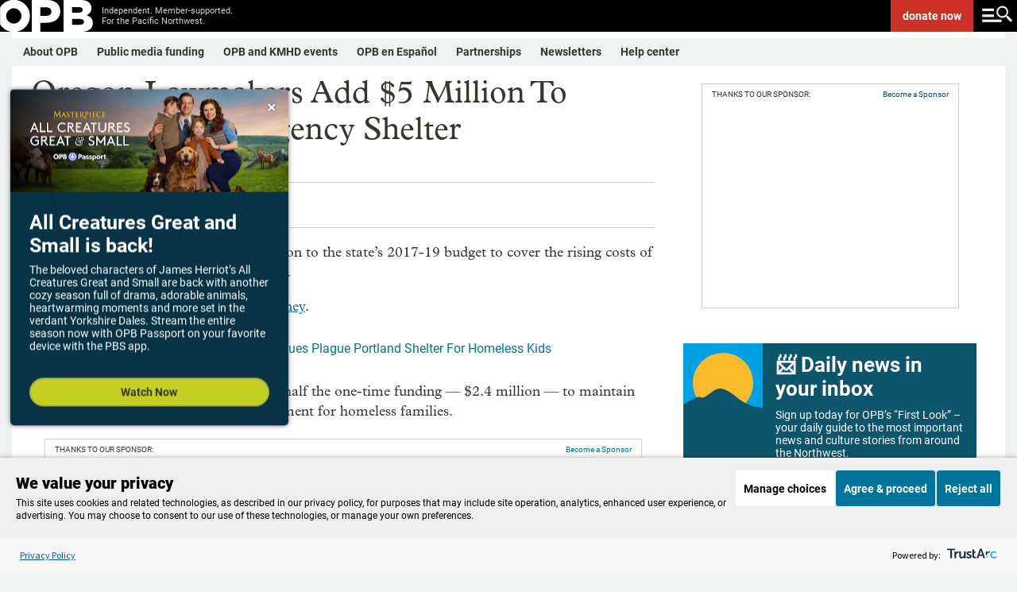

--- FILE ---
content_type: text/html; charset=utf-8
request_url: https://www.opb.org/news/article/emergency-shelter-budget-oregon-add-money-2017/
body_size: 42268
content:
<!DOCTYPE html><html lang="en"><head><script>window.dataLayer = 
          window.dataLayer || [];
          window.dataLayer.push({"content_provider":"OPB","content_group":"","series":"","author":"Amelia Templeton","duration":236,"content_type":"template/article","tags":"News | Local | Homeless | Oregon | Kate Brown | Oregon Legislature"});</script><script>(function(w,d,s,l,i){w[l]=w[l]||[];w[l].push({'gtm.start':
        new Date().getTime(),event:'gtm.js'});var f=d.getElementsByTagName(s)[0],
        j=d.createElement(s),dl=l!='dataLayer'?'&l='+l:'';j.async=true;j.src=
        'https://www.googletagmanager.com/gtm.js?id='+i+dl;f.parentNode.insertBefore(j,f);
        })(window,document,'script','dataLayer','GTM-WJZVPH');</script><title>Oregon Lawmakers Add $5 Million To Budget For Emergency Shelter - OPB</title><meta property="og:url" content="https://www.opb.org/news/article/emergency-shelter-budget-oregon-add-money-2017/"/><meta property="og:title" content="Oregon Lawmakers Add $5 Million To Budget For Emergency Shelter"/><meta property="og:image" content="https://opb-opb-prod.cdn.arcpublishing.com/resizer/v2/VDV5AAD765BOBN6WYL4ILNLPZM.jpg?auth=5ab19c5d53a2b1061105b906bd78793cebb725a1f7cffaf7a8d7c696bfedb223&amp;width=1200&amp;height=675&amp;smart=true"/><meta property="og:description" content="Oregon lawmakers have added $5.2 million to the state&amp;rsquo;s 2017-19 budget to cover the rising costs of emergency housing and homeless shelters.&amp;nbsp;"/><meta property="og:site_name" content="opb"/><meta property="og:type" content="article"/><meta name="twitter:title" content="Oregon Lawmakers Add $5 Million To Budget For Emergency Shelter"/><meta name="twitter:url" content="https://www.opb.org/news/article/emergency-shelter-budget-oregon-add-money-2017/"/><meta name="twitter:image" content="https://opb-opb-prod.cdn.arcpublishing.com/resizer/v2/VDV5AAD765BOBN6WYL4ILNLPZM.jpg?auth=5ab19c5d53a2b1061105b906bd78793cebb725a1f7cffaf7a8d7c696bfedb223&amp;width=1200&amp;height=675&amp;smart=true"/><meta name="twitter:card" content="summary_large_image"/><meta name="twitter:description" content="Oregon lawmakers have added $5.2 million to the state&amp;rsquo;s 2017-19 budget to cover the rising costs of emergency housing and homeless shelters.&amp;nbsp;"/><meta property="page-type" content="Article"/><meta property="fb:app_id" content="1635670063409263"/><meta property="fb:pages" content="127822227267704"/><meta property="fb:pages" content="111249508913865"/><meta property="fb:pages" content="579165642143526"/><meta property="fb:pages" content="113050848721496"/><meta property="fb:pages" content="215427730440"/><meta property="fb:pages" content="21486761832"/><meta property="fb:pages" content="17790154938"/><meta name="apple-itunes-app" content="app-id=596183142, app-argument=https://www.opb.org/"/><script type="text/javascript">
    if (!Math.trunc) {
      Math.trunc = function (v) {
        return v < 0 ? Math.ceil(v) : Math.floor(v);
      };
    }

    if (!String.prototype.includes) {
      String.prototype.includes = function(search, start) {
        'use strict';
        if (typeof start !== 'number') {
          start = 0;
        }

        if (start + search.length > this.length) {
          return false;
        } else {
          return this.indexOf(search, start) !== -1;
        }
      };
    }

    // https://tc39.github.io/ecma262/#sec-array.prototype.findindex
    if (!Array.prototype.findIndex) {
      Object.defineProperty(Array.prototype, 'findIndex', {
        value: function(predicate) {
         // 1. Let O be ? ToObject(this value).
          if (this == null) {
            throw new TypeError('"this" is null or not defined');
          }

          var o = Object(this);

          // 2. Let len be ? ToLength(? Get(O, "length")).
          var len = o.length >>> 0;

          // 3. If IsCallable(predicate) is false, throw a TypeError exception.
          if (typeof predicate !== 'function') {
            throw new TypeError('predicate must be a function');
          }

          // 4. If thisArg was supplied, let T be thisArg; else let T be undefined.
          var thisArg = arguments[1];

          // 5. Let k be 0.
          var k = 0;

          // 6. Repeat, while k < len
          while (k < len) {
            // a. Let Pk be ! ToString(k).
            // b. Let kValue be ? Get(O, Pk).
            // c. Let testResult be ToBoolean(? Call(predicate, T, « kValue, k, O »)).
            // d. If testResult is true, return k.
            var kValue = o[k];
            if (predicate.call(thisArg, kValue, k, o)) {
              return k;
            }
            // e. Increase k by 1.
            k++;
          }

          // 7. Return -1.
          return -1;
        },
        configurable: true,
        writable: true
      });
    }

    // Production steps of ECMA-262, Edition 5, 15.4.4.18
    // Reference: http://es5.github.io/#x15.4.4.18
    if (!Array.prototype.forEach) {

      Array.prototype.forEach = function(callback/*, thisArg*/) {

        var T, k;

        if (this == null) {
          throw new TypeError('this is null or not defined');
        }

        // 1. Let O be the result of calling toObject() passing the
        // |this| value as the argument.
        var O = Object(this);

        // 2. Let lenValue be the result of calling the Get() internal
        // method of O with the argument "length".
        // 3. Let len be toUint32(lenValue).
        var len = O.length >>> 0;

        // 4. If isCallable(callback) is false, throw a TypeError exception.
        // See: http://es5.github.com/#x9.11
        if (typeof callback !== 'function') {
          throw new TypeError(callback + ' is not a function');
        }

        // 5. If thisArg was supplied, let T be thisArg; else let
        // T be undefined.
        if (arguments.length > 1) {
          T = arguments[1];
        }

        // 6. Let k be 0.
        k = 0;

        // 7. Repeat while k < len.
        while (k < len) {

          var kValue;

          // a. Let Pk be ToString(k).
          //    This is implicit for LHS operands of the in operator.
          // b. Let kPresent be the result of calling the HasProperty
          //    internal method of O with argument Pk.
          //    This step can be combined with c.
          // c. If kPresent is true, then
          if (k in O) {

            // i. Let kValue be the result of calling the Get internal
            // method of O with argument Pk.
            kValue = O[k];

            // ii. Call the Call internal method of callback with T as
            // the this value and argument list containing kValue, k, and O.
            callback.call(T, kValue, k, O);
          }
          // d. Increase k by 1.
          k++;
        }
        // 8. return undefined.
      };
    }

    if (window.NodeList && !NodeList.prototype.forEach) {
      NodeList.prototype.forEach = Array.prototype.forEach;
    }

    if ((!window.Symbol || !Symbol.hasInstance) && !String.prototype.startsWith) {
      // Polyfilling Symbol.hasInstance and String.prototype.startsWith from: https://polyfill.io/v3/polyfill.min.js?features=Symbol.hasInstance%2CString.prototype.startsWith
      (function(undefined) {function ArrayCreate(r){if(1/r==-Infinity&&(r=0),r>Math.pow(2,32)-1)throw new RangeError("Invalid array length");var n=[];return n.length=r,n}function Call(t,l){var n=arguments.length>2?arguments[2]:[];if(!1===IsCallable(t))throw new TypeError(Object.prototype.toString.call(t)+"is not a function.");return t.apply(l,n)}function CreateDataProperty(e,r,t){var a={value:t,writable:!0,enumerable:!0,configurable:!0};try{return Object.defineProperty(e,r,a),!0}catch(n){return!1}}function CreateDataPropertyOrThrow(t,r,o){var e=CreateDataProperty(t,r,o);if(!e)throw new TypeError("Cannot assign value `"+Object.prototype.toString.call(o)+"` to property `"+Object.prototype.toString.call(r)+"` on object `"+Object.prototype.toString.call(t)+"`");return e}function CreateMethodProperty(e,r,t){var a={value:t,writable:!0,enumerable:!1,configurable:!0};Object.defineProperty(e,r,a)}function Get(n,t){return n[t]}function HasProperty(n,r){return r in n}function IsArray(r){return"[object Array]"===Object.prototype.toString.call(r)}function IsCallable(n){return"function"==typeof n}function RequireObjectCoercible(e){if(null===e||e===undefined)throw TypeError();return e}function ToBoolean(o){return Boolean(o)}function ToInteger(n){var i=Number(n);return isNaN(i)?0:1/i===Infinity||1/i==-Infinity||i===Infinity||i===-Infinity?i:(i<0?-1:1)*Math.floor(Math.abs(i))}function ToLength(n){var t=ToInteger(n);return t<=0?0:Math.min(t,Math.pow(2,53)-1)}function ToObject(e){if(null===e||e===undefined)throw TypeError();return Object(e)}function GetV(t,e){return ToObject(t)[e]}function GetMethod(e,n){var r=GetV(e,n);if(null===r||r===undefined)return undefined;if(!1===IsCallable(r))throw new TypeError("Method not callable: "+n);return r}function Type(e){switch(typeof e){case"undefined":return"undefined";case"boolean":return"boolean";case"number":return"number";case"string":return"string";case"symbol":return"symbol";default:return null===e?"null":"Symbol"in this&&e instanceof this.Symbol?"symbol":"object"}}function GetPrototypeFromConstructor(t,o){var r=Get(t,"prototype");return"object"!==Type(r)&&(r=o),r}function OrdinaryCreateFromConstructor(r,e){var t=arguments[2]||{},o=GetPrototypeFromConstructor(r,e),a=Object.create(o);for(var n in t)Object.prototype.hasOwnProperty.call(t,n)&&Object.defineProperty(a,n,{configurable:!0,enumerable:!1,writable:!0,value:t[n]});return a}function IsConstructor(t){return"object"===Type(t)&&("function"==typeof t&&!!t.prototype)}function Construct(r){var t=arguments.length>2?arguments[2]:r,o=arguments.length>1?arguments[1]:[];if(!IsConstructor(r))throw new TypeError("F must be a constructor.");if(!IsConstructor(t))throw new TypeError("newTarget must be a constructor.");if(t===r)return new(Function.prototype.bind.apply(r,[null].concat(o)));var n=OrdinaryCreateFromConstructor(t,Object.prototype);return Call(r,n,o)}function ArraySpeciesCreate(r,e){if(1/e==-Infinity&&(e=0),!1===IsArray(r))return ArrayCreate(e);var t=Get(r,"constructor");if("object"===Type(t)&&null===(t="Symbol"in this&&"species"in this.Symbol?Get(t,this.Symbol.species):undefined)&&(t=undefined),t===undefined)return ArrayCreate(e);if(!IsConstructor(t))throw new TypeError("C must be a constructor");return Construct(t,[e])}function IsRegExp(e){if("object"!==Type(e))return!1;var t="Symbol"in this&&"match"in this.Symbol?Get(e,this.Symbol.match):undefined;if(t!==undefined)return ToBoolean(t);try{var n=e.lastIndex;return e.lastIndex=0,RegExp.prototype.exec.call(e),!0}catch(r){}finally{e.lastIndex=n}return!1}function OrdinaryToPrimitive(r,t){if("string"===t)var e=["toString","valueOf"];else e=["valueOf","toString"];for(var i=0;i<e.length;++i){var n=e[i],a=Get(r,n);if(IsCallable(a)){var o=Call(a,r);if("object"!==Type(o))return o}}throw new TypeError("Cannot convert to primitive.")}function ToPrimitive(e){var t=arguments.length>1?arguments[1]:undefined;if("object"===Type(e)){if(arguments.length<2)var i="default";else t===String?i="string":t===Number&&(i="number");var r="function"==typeof this.Symbol&&"symbol"==typeof this.Symbol.toPrimitive?GetMethod(e,this.Symbol.toPrimitive):undefined;if(r!==undefined){var n=Call(r,e,[i]);if("object"!==Type(n))return n;throw new TypeError("Cannot convert exotic object to primitive.")}return"default"===i&&(i="number"),OrdinaryToPrimitive(e,i)}return e}function ToString(t){switch(Type(t)){case"symbol":throw new TypeError("Cannot convert a Symbol value to a string");case"object":return ToString(ToPrimitive(t,"string"));default:return String(t)}}CreateMethodProperty(String.prototype,"startsWith",function t(e){"use strict";var r=arguments.length>1?arguments[1]:undefined,n=RequireObjectCoercible(this),i=ToString(n);if(IsRegExp(e))throw new TypeError("First argument to String.prototype.startsWith must not be a regular expression");var o=ToString(e),s=ToInteger(r),a=i.length,g=Math.min(Math.max(s,0),a);return!(o.length+g>a)&&0===i.substr(g).indexOf(e)});!function(t,r,n){"use strict";var e,o=0,u=""+Math.random(),l="__symbol:",c=l.length,a="__symbol@@"+u,i="defineProperty",f="defineProperties",s="getOwnPropertyNames",v="getOwnPropertyDescriptor",b="propertyIsEnumerable",h=t.prototype,y=h.hasOwnProperty,m=h[b],p=h.toString,g=Array.prototype.concat,w=t.getOwnPropertyNames?t.getOwnPropertyNames(window):[],d=t[s],S=function L(t){if("[object Window]"===p.call(t))try{return d(t)}catch(r){return g.call([],w)}return d(t)},P=t[v],j=t.create,O=t.keys,E=t.freeze||t,N=t[i],_=t[f],k=P(t,s),T=function(t,r,n){if(!y.call(t,a))try{N(t,a,{enumerable:!1,configurable:!1,writable:!1,value:{}})}catch(e){t[a]={}}t[a]["@@"+r]=n},z=function(t,r){var n=j(t);return S(r).forEach(function(t){M.call(r,t)&&G(n,t,r[t])}),n},A=function(t){var r=j(t);return r.enumerable=!1,r},D=function Q(){},F=function(t){return t!=a&&!y.call(x,t)},I=function(t){return t!=a&&y.call(x,t)},M=function R(t){var r=""+t;return I(r)?y.call(this,r)&&this[a]["@@"+r]:m.call(this,t)},W=function(r){var n={enumerable:!1,configurable:!0,get:D,set:function(t){e(this,r,{enumerable:!1,configurable:!0,writable:!0,value:t}),T(this,r,!0)}};try{N(h,r,n)}catch(o){h[r]=n.value}return E(x[r]=N(t(r),"constructor",B))},q=function U(){var t=arguments[0];if(this instanceof U)throw new TypeError("Symbol is not a constructor");return W(l.concat(t||"",u,++o))},x=j(null),B={value:q},C=function(t){return x[t]},G=function V(t,r,n){var o=""+r;return I(o)?(e(t,o,n.enumerable?A(n):n),T(t,o,!!n.enumerable)):N(t,r,n),t},H=function(t){return function(r){return y.call(t,a)&&y.call(t[a],"@@"+r)}},J=function X(t){return S(t).filter(t===h?H(t):I).map(C)};k.value=G,N(t,i,k),k.value=J,N(t,"getOwnPropertySymbols",k),k.value=function Y(t){return S(t).filter(F)},N(t,s,k),k.value=function Z(t,r){var n=J(r);return n.length?O(r).concat(n).forEach(function(n){M.call(r,n)&&G(t,n,r[n])}):_(t,r),t},N(t,f,k),k.value=M,N(h,b,k),k.value=q,N(n,"Symbol",k),k.value=function(t){var r=l.concat(l,t,u);return r in h?x[r]:W(r)},N(q,"for",k),k.value=function(t){if(F(t))throw new TypeError(t+" is not a symbol");return y.call(x,t)?t.slice(2*c,-u.length):void 0},N(q,"keyFor",k),k.value=function $(t,r){var n=P(t,r);return n&&I(r)&&(n.enumerable=M.call(t,r)),n},N(t,v,k),k.value=function(t,r){return 1===arguments.length||void 0===r?j(t):z(t,r)},N(t,"create",k);var K=null===function(){return this}.call(null);k.value=K?function(){var t=p.call(this);return"[object String]"===t&&I(this)?"[object Symbol]":t}:function(){if(this===window)return"[object Null]";var t=p.call(this);return"[object String]"===t&&I(this)?"[object Symbol]":t},N(h,"toString",k),e=function(t,r,n){var e=P(h,r);delete h[r],N(t,r,n),t!==h&&N(h,r,e)}}(Object,0,this);Object.defineProperty(Symbol,"hasInstance",{value:Symbol("hasInstance")});}).call('object' === typeof window && window || 'object' === typeof self && self || 'object' === typeof global && global || {});
    }

    (function(undefined) {function Call(t,l){var n=arguments.length>2?arguments[2]:[];if(!1===IsCallable(t))throw new TypeError(Object.prototype.toString.call(t)+"is not a function.");return t.apply(l,n)}function CreateMethodProperty(e,r,t){var a={value:t,writable:!0,enumerable:!1,configurable:!0};Object.defineProperty(e,r,a)}function Get(n,t){return n[t]}function HasProperty(n,r){return r in n}function IsArray(r){return"[object Array]"===Object.prototype.toString.call(r)}function IsCallable(n){return"function"==typeof n}function ToInteger(n){var i=Number(n);return isNaN(i)?0:1/i===Infinity||1/i==-Infinity||i===Infinity||i===-Infinity?i:(i<0?-1:1)*Math.floor(Math.abs(i))}function ToLength(n){var t=ToInteger(n);return t<=0?0:Math.min(t,Math.pow(2,53)-1)}function ToObject(e){if(null===e||e===undefined)throw TypeError();return Object(e)}function GetV(t,e){return ToObject(t)[e]}function GetMethod(e,n){var r=GetV(e,n);if(null===r||r===undefined)return undefined;if(!1===IsCallable(r))throw new TypeError("Method not callable: "+n);return r}function Type(e){switch(typeof e){case"undefined":return"undefined";case"boolean":return"boolean";case"number":return"number";case"string":return"string";case"symbol":return"symbol";default:return null===e?"null":"Symbol"in this&&e instanceof this.Symbol?"symbol":"object"}}function OrdinaryToPrimitive(r,t){if("string"===t)var e=["toString","valueOf"];else e=["valueOf","toString"];for(var i=0;i<e.length;++i){var n=e[i],a=Get(r,n);if(IsCallable(a)){var o=Call(a,r);if("object"!==Type(o))return o}}throw new TypeError("Cannot convert to primitive.")}function ToPrimitive(e){var t=arguments.length>1?arguments[1]:undefined;if("object"===Type(e)){if(arguments.length<2)var i="default";else t===String?i="string":t===Number&&(i="number");var r="function"==typeof this.Symbol&&"symbol"==typeof this.Symbol.toPrimitive?GetMethod(e,this.Symbol.toPrimitive):undefined;if(r!==undefined){var n=Call(r,e,[i]);if("object"!==Type(n))return n;throw new TypeError("Cannot convert exotic object to primitive.")}return"default"===i&&(i="number"),OrdinaryToPrimitive(e,i)}return e}function ToString(t){switch(Type(t)){case"symbol":throw new TypeError("Cannot convert a Symbol value to a string");case"object":return ToString(ToPrimitive(t,"string"));default:return String(t)}}!function(e){"use strict";function t(t){return!!t&&("Symbol"in e&&"iterator"in e.Symbol&&"function"==typeof t[Symbol.iterator]||!!Array.isArray(t))}function n(e){return"from"in Array?Array.from(e):Array.prototype.slice.call(e)}!function(){function r(e){var t="",n=!0;return e.forEach(function(e){var r=encodeURIComponent(e.name),a=encodeURIComponent(e.value);n||(t+="&"),t+=r+"="+a,n=!1}),t.replace(/%20/g,"+")}function a(e,t){var n=e.split("&");t&&-1===n[0].indexOf("=")&&(n[0]="="+n[0]);var r=[];n.forEach(function(e){if(0!==e.length){var t=e.indexOf("=");if(-1!==t)var n=e.substring(0,t),a=e.substring(t+1);else n=e,a="";n=n.replace(/\+/g," "),a=a.replace(/\+/g," "),r.push({name:n,value:a})}});var a=[];return r.forEach(function(e){a.push({name:decodeURIComponent(e.name),value:decodeURIComponent(e.value)})}),a}function i(e){if(c)return new s(e);var t=document.createElement("a");return t.href=e,t}function o(e){var i=this;this._list=[],e===undefined||null===e||(e instanceof o?this._list=a(String(e)):"object"==typeof e&&t(e)?n(e).forEach(function(e){if(!t(e))throw TypeError();var r=n(e);if(2!==r.length)throw TypeError();i._list.push({name:String(r[0]),value:String(r[1])})}):"object"==typeof e&&e?Object.keys(e).forEach(function(t){i._list.push({name:String(t),value:String(e[t])})}):(e=String(e),"?"===e.substring(0,1)&&(e=e.substring(1)),this._list=a(e))),this._url_object=null,this._setList=function(e){u||(i._list=e)};var u=!1;this._update_steps=function(){u||(u=!0,i._url_object&&("about:"===i._url_object.protocol&&-1!==i._url_object.pathname.indexOf("?")&&(i._url_object.pathname=i._url_object.pathname.split("?")[0]),i._url_object.search=r(i._list),u=!1))}}function u(e,t){var n=0;this.next=function(){if(n>=e.length)return{done:!0,value:undefined};var r=e[n++];return{done:!1,value:"key"===t?r.name:"value"===t?r.value:[r.name,r.value]}}}function l(t,n){function r(){var e=l.href.replace(/#$|\?$|\?(?=#)/g,"");l.href!==e&&(l.href=e)}function u(){m._setList(l.search?a(l.search.substring(1)):[]),m._update_steps()}if(!(this instanceof e.URL))throw new TypeError("Failed to construct 'URL': Please use the 'new' operator.");n&&(t=function(){if(c)return new s(t,n).href;var e;try{var r;if("[object OperaMini]"===Object.prototype.toString.call(window.operamini)?(e=document.createElement("iframe"),e.style.display="none",document.documentElement.appendChild(e),r=e.contentWindow.document):document.implementation&&document.implementation.createHTMLDocument?r=document.implementation.createHTMLDocument(""):document.implementation&&document.implementation.createDocument?(r=document.implementation.createDocument("http://www.w3.org/1999/xhtml","html",null),r.documentElement.appendChild(r.createElement("head")),r.documentElement.appendChild(r.createElement("body"))):window.ActiveXObject&&(r=new window.ActiveXObject("htmlfile"),r.write("<head></head><body></body>"),r.close()),!r)throw Error("base not supported");var a=r.createElement("base");a.href=n,r.getElementsByTagName("head")[0].appendChild(a);var i=r.createElement("a");return i.href=t,i.href}finally{e&&e.parentNode.removeChild(e)}}());var l=i(t||""),f=function(){if(!("defineProperties"in Object))return!1;try{var e={};return Object.defineProperties(e,{prop:{get:function(){return!0}}}),e.prop}catch(t){return!1}}(),h=f?this:document.createElement("a"),m=new o(l.search?l.search.substring(1):null);return m._url_object=h,Object.defineProperties(h,{href:{get:function(){return l.href},set:function(e){l.href=e,r(),u()},enumerable:!0,configurable:!0},origin:{get:function(){return"origin"in l?l.origin:this.protocol+"//"+this.host},enumerable:!0,configurable:!0},protocol:{get:function(){return l.protocol},set:function(e){l.protocol=e},enumerable:!0,configurable:!0},username:{get:function(){return l.username},set:function(e){l.username=e},enumerable:!0,configurable:!0},password:{get:function(){return l.password},set:function(e){l.password=e},enumerable:!0,configurable:!0},host:{get:function(){var e={"http:":/:80$/,"https:":/:443$/,"ftp:":/:21$/}[l.protocol];return e?l.host.replace(e,""):l.host},set:function(e){l.host=e},enumerable:!0,configurable:!0},hostname:{get:function(){return l.hostname},set:function(e){l.hostname=e},enumerable:!0,configurable:!0},port:{get:function(){return l.port},set:function(e){l.port=e},enumerable:!0,configurable:!0},pathname:{get:function(){return"/"!==l.pathname.charAt(0)?"/"+l.pathname:l.pathname},set:function(e){l.pathname=e},enumerable:!0,configurable:!0},search:{get:function(){return l.search},set:function(e){l.search!==e&&(l.search=e,r(),u())},enumerable:!0,configurable:!0},searchParams:{get:function(){return m},enumerable:!0,configurable:!0},hash:{get:function(){return l.hash},set:function(e){l.hash=e,r()},enumerable:!0,configurable:!0},toString:{value:function(){return l.toString()},enumerable:!1,configurable:!0},valueOf:{value:function(){return l.valueOf()},enumerable:!1,configurable:!0}}),h}var c,s=e.URL;try{if(s){if("searchParams"in(c=new e.URL("http://example.com"))){var f=new l("http://example.com");if(f.search="a=1&b=2","http://example.com/?a=1&b=2"===f.href&&(f.search="","http://example.com/"===f.href))return}"href"in c||(c=undefined),c=undefined}}catch(m){}if(Object.defineProperties(o.prototype,{append:{value:function(e,t){this._list.push({name:e,value:t}),this._update_steps()},writable:!0,enumerable:!0,configurable:!0},"delete":{value:function(e){for(var t=0;t<this._list.length;)this._list[t].name===e?this._list.splice(t,1):++t;this._update_steps()},writable:!0,enumerable:!0,configurable:!0},get:{value:function(e){for(var t=0;t<this._list.length;++t)if(this._list[t].name===e)return this._list[t].value;return null},writable:!0,enumerable:!0,configurable:!0},getAll:{value:function(e){for(var t=[],n=0;n<this._list.length;++n)this._list[n].name===e&&t.push(this._list[n].value);return t},writable:!0,enumerable:!0,configurable:!0},has:{value:function(e){for(var t=0;t<this._list.length;++t)if(this._list[t].name===e)return!0;return!1},writable:!0,enumerable:!0,configurable:!0},set:{value:function(e,t){for(var n=!1,r=0;r<this._list.length;)this._list[r].name===e?n?this._list.splice(r,1):(this._list[r].value=t,n=!0,++r):++r;n||this._list.push({name:e,value:t}),this._update_steps()},writable:!0,enumerable:!0,configurable:!0},entries:{value:function(){return new u(this._list,"key+value")},writable:!0,enumerable:!0,configurable:!0},keys:{value:function(){return new u(this._list,"key")},writable:!0,enumerable:!0,configurable:!0},values:{value:function(){return new u(this._list,"value")},writable:!0,enumerable:!0,configurable:!0},forEach:{value:function(e){var t=arguments.length>1?arguments[1]:undefined;this._list.forEach(function(n){e.call(t,n.value,n.name)})},writable:!0,enumerable:!0,configurable:!0},toString:{value:function(){return r(this._list)},writable:!0,enumerable:!1,configurable:!0}}),"Symbol"in e&&"iterator"in e.Symbol&&(Object.defineProperty(o.prototype,e.Symbol.iterator,{value:o.prototype.entries,writable:!0,enumerable:!0,configurable:!0}),Object.defineProperty(u.prototype,e.Symbol.iterator,{value:function(){return this},writable:!0,enumerable:!0,configurable:!0})),s)for(var h in s)s.hasOwnProperty(h)&&"function"==typeof s[h]&&(l[h]=s[h]);e.URL=l,e.URLSearchParams=o}(),function(){if("1"!==new e.URLSearchParams([["a",1]]).get("a")||"1"!==new e.URLSearchParams({a:1}).get("a")){var r=e.URLSearchParams;e.URLSearchParams=function(e){if(e&&"object"==typeof e&&t(e)){var a=new r;return n(e).forEach(function(e){if(!t(e))throw TypeError();var r=n(e);if(2!==r.length)throw TypeError();a.append(r[0],r[1])}),a}return e&&"object"==typeof e?(a=new r,Object.keys(e).forEach(function(t){a.set(t,e[t])}),a):new r(e)}}}()}(self);}).call('object' === typeof window && window || 'object' === typeof self && self || 'object' === typeof global && global || {});

    document.createElement("picture");
    </script><script type="application/javascript" id="polyfill-script">if(!Array.prototype.includes||!(window.Object && window.Object.assign)||!window.Promise||!window.Symbol||!window.fetch){document.write('<script type="application/javascript" src="/pf/dist/engine/polyfill.js?d=199&mxId=00000000" defer=""><\/script>')}</script><script id="fusion-engine-react-script" type="application/javascript" src="/pf/dist/engine/react.js?d=199&amp;mxId=00000000" defer=""></script><script id="fusion-engine-combinations-script" type="application/javascript" src="/pf/dist/components/combinations/default.js?d=199&amp;mxId=00000000" defer=""></script><link id="fusion-template-styles" rel="stylesheet" type="text/css" href="/pf/dist/components/combinations/default.css?d=199&amp;mxId=00000000"/><meta name="viewport" content="width=device-width, initial-scale=1"/><link rel="stylesheet" href="/pf/resources/dist/opb/css/style.css?d=199"/><link rel="icon" type="image/x-icon" href="https://www.opb.org/favicon.ico"/><link rel="canonical" href="https://www.opb.org/news/article/emergency-shelter-budget-oregon-add-money-2017/"/><script type="application/ld+json">{"@context":"http://schema.org","@type":"NewsArticle","mainEntityOfPage":{"@type":"WebPage","@id":"https://www.opb.org/news/article/emergency-shelter-budget-oregon-add-money-2017/"},"headline":"Oregon Lawmakers Add $5 Million To Budget For Emergency Shelter","description":"Oregon lawmakers have added $5.2 million to the state&rsquo;s 2017-19 budget to cover the rising costs of emergency housing and homeless shelters.&nbsp;","datePublished":"2018-03-03T00:41:00Z","dateModified":"2020-06-02T19:46:25.386Z","author":{"@type":"Person","name":"Amelia Templeton"},"publisher":{"@type":"Organization","name":"OPB","logo":{"@type":"ImageObject","url":"https://www.opb.org/pf/resources/images/opb/opb-jsonld.png","width":182,"height":60}},"image":["https://opb-opb-prod.cdn.arcpublishing.com/resizer/v2/VDV5AAD765BOBN6WYL4ILNLPZM.jpg?auth=5ab19c5d53a2b1061105b906bd78793cebb725a1f7cffaf7a8d7c696bfedb223&width=1200&height=675&smart=true","https://opb-opb-prod.cdn.arcpublishing.com/resizer/v2/VDV5AAD765BOBN6WYL4ILNLPZM.jpg?auth=5ab19c5d53a2b1061105b906bd78793cebb725a1f7cffaf7a8d7c696bfedb223&width=1440&height=810&smart=true"]}</script><meta name="datePublished" content="2018-03-02"/><meta name="story_id" content="357T7GYPTVHN7N3ILKSUVW7GOQ"/><meta name="has_audio" content="0"/><meta name="programs" content=""/><meta name="category" content="News | Local | Homeless | Oregon | Kate Brown | Oregon Legislature"/><meta name="keywords" content="News | Local | Homeless | Oregon | Kate Brown | Oregon Legislature"/><meta name="wordCount" content="236"/><script type="text/javascript" async="" src="https://consent.trustarc.com/v2/notice/qaomny"></script><link rel="preconnect" href="https://dev.visualwebsiteoptimizer.com"/><script type="text/javascript" id="vwoCode">window._vwo_code || (function() {
          var account_id=1084215,
          version=2.1,
          settings_tolerance=2000,
          hide_element='body',  
          hide_element_style = 'opacity:0 !important;filter:alpha(opacity=0) !important;background:none !important;transition:none !important;',
          /* DO NOT EDIT BELOW THIS LINE */
          f=false,w=window,d=document,v=d.querySelector('#vwoCode'),cK='_vwo_'+account_id+'_settings',cc={};try{var c=JSON.parse(localStorage.getItem('_vwo_'+account_id+'_config'));cc=c&&typeof c==='object'?c:{}}catch(e){}var stT=cc.stT==='session'?w.sessionStorage:w.localStorage;code={nonce:v&&v.nonce,library_tolerance:function(){return typeof library_tolerance!=='undefined'?library_tolerance:undefined},settings_tolerance:function(){return cc.sT||settings_tolerance},hide_element_style:function(){return'{'+(cc.hES||hide_element_style)+'}'},hide_element:function(){if(performance.getEntriesByName('first-contentful-paint')[0]){return''}return typeof cc.hE==='string'?cc.hE:hide_element},getVersion:function(){return version},finish:function(e){if(!f){f=true;var t=d.getElementById('_vis_opt_path_hides');if(t)t.parentNode.removeChild(t);if(e)(new Image).src='https://dev.visualwebsiteoptimizer.com/ee.gif?a='+account_id+e}},finished:function(){return f},addScript:function(e){var t=d.createElement('script');t.type='text/javascript';if(e.src){t.src=e.src}else{t.text=e.text}v&&t.setAttribute('nonce',v.nonce);d.getElementsByTagName('head')[0].appendChild(t)},load:function(e,t){var n=this.getSettings(),i=d.createElement('script'),r=this;t=t||{};if(n){i.textContent=n;d.getElementsByTagName('head')[0].appendChild(i);if(!w.VWO||VWO.caE){stT.removeItem(cK);r.load(e)}}else{var o=new XMLHttpRequest;o.open('GET',e,true);o.withCredentials=!t.dSC;o.responseType=t.responseType||'text';o.onload=function(){if(t.onloadCb){return t.onloadCb(o,e)}if(o.status===200||o.status===304){_vwo_code.addScript({text:o.responseText})}else{_vwo_code.finish('&e=loading_failure:'+e)}};o.onerror=function(){if(t.onerrorCb){return t.onerrorCb(e)}_vwo_code.finish('&e=loading_failure:'+e)};o.send()}},getSettings:function(){try{var e=stT.getItem(cK);if(!e){return}e=JSON.parse(e);if(Date.now()>e.e){stT.removeItem(cK);return}return e.s}catch(e){return}},init:function(){if(d.URL.indexOf('__vwo_disable__')>-1)return;var e=this.settings_tolerance();w._vwo_settings_timer=setTimeout(function(){_vwo_code.finish();stT.removeItem(cK)},e);var t;if(this.hide_element()!=='body'){t=d.createElement('style');var n=this.hide_element(),i=n?n+this.hide_element_style():'',r=d.getElementsByTagName('head')[0];t.setAttribute('id','_vis_opt_path_hides');v&&t.setAttribute('nonce',v.nonce);t.setAttribute('type','text/css');if(t.styleSheet)t.styleSheet.cssText=i;else t.appendChild(d.createTextNode(i));r.appendChild(t)}else{t=d.getElementsByTagName('head')[0];var i=d.createElement('div');i.style.cssText='z-index: 2147483647 !important;position: fixed !important;left: 0 !important;top: 0 !important;width: 100% !important;height: 100% !important;background: white !important;display: block !important;';i.setAttribute('id','_vis_opt_path_hides');i.classList.add('_vis_hide_layer');t.parentNode.insertBefore(i,t.nextSibling)}var o=window._vis_opt_url||d.URL,s='https://dev.visualwebsiteoptimizer.com/j.php?a='+account_id+'&u='+encodeURIComponent(o)+'&vn='+version;if(w.location.search.indexOf('_vwo_xhr')!==-1){this.addScript({src:s})}else{this.load(s+'&x=true')}}};w._vwo_code=code;code.init();})();</script>
<script>(window.BOOMR_mq=window.BOOMR_mq||[]).push(["addVar",{"rua.upush":"false","rua.cpush":"false","rua.upre":"false","rua.cpre":"false","rua.uprl":"false","rua.cprl":"false","rua.cprf":"false","rua.trans":"","rua.cook":"false","rua.ims":"false","rua.ufprl":"false","rua.cfprl":"false","rua.isuxp":"false","rua.texp":"norulematch","rua.ceh":"false","rua.ueh":"false","rua.ieh.st":"0"}]);</script>
                              <script>!function(e){var n="https://s.go-mpulse.net/boomerang/";if("False"=="True")e.BOOMR_config=e.BOOMR_config||{},e.BOOMR_config.PageParams=e.BOOMR_config.PageParams||{},e.BOOMR_config.PageParams.pci=!0,n="https://s2.go-mpulse.net/boomerang/";if(window.BOOMR_API_key="LMCSE-ANKAX-2ECXU-27BW6-DEWG7",function(){function e(){if(!o){var e=document.createElement("script");e.id="boomr-scr-as",e.src=window.BOOMR.url,e.async=!0,i.parentNode.appendChild(e),o=!0}}function t(e){o=!0;var n,t,a,r,d=document,O=window;if(window.BOOMR.snippetMethod=e?"if":"i",t=function(e,n){var t=d.createElement("script");t.id=n||"boomr-if-as",t.src=window.BOOMR.url,BOOMR_lstart=(new Date).getTime(),e=e||d.body,e.appendChild(t)},!window.addEventListener&&window.attachEvent&&navigator.userAgent.match(/MSIE [67]\./))return window.BOOMR.snippetMethod="s",void t(i.parentNode,"boomr-async");a=document.createElement("IFRAME"),a.src="about:blank",a.title="",a.role="presentation",a.loading="eager",r=(a.frameElement||a).style,r.width=0,r.height=0,r.border=0,r.display="none",i.parentNode.appendChild(a);try{O=a.contentWindow,d=O.document.open()}catch(_){n=document.domain,a.src="javascript:var d=document.open();d.domain='"+n+"';void(0);",O=a.contentWindow,d=O.document.open()}if(n)d._boomrl=function(){this.domain=n,t()},d.write("<bo"+"dy onload='document._boomrl();'>");else if(O._boomrl=function(){t()},O.addEventListener)O.addEventListener("load",O._boomrl,!1);else if(O.attachEvent)O.attachEvent("onload",O._boomrl);d.close()}function a(e){window.BOOMR_onload=e&&e.timeStamp||(new Date).getTime()}if(!window.BOOMR||!window.BOOMR.version&&!window.BOOMR.snippetExecuted){window.BOOMR=window.BOOMR||{},window.BOOMR.snippetStart=(new Date).getTime(),window.BOOMR.snippetExecuted=!0,window.BOOMR.snippetVersion=12,window.BOOMR.url=n+"LMCSE-ANKAX-2ECXU-27BW6-DEWG7";var i=document.currentScript||document.getElementsByTagName("script")[0],o=!1,r=document.createElement("link");if(r.relList&&"function"==typeof r.relList.supports&&r.relList.supports("preload")&&"as"in r)window.BOOMR.snippetMethod="p",r.href=window.BOOMR.url,r.rel="preload",r.as="script",r.addEventListener("load",e),r.addEventListener("error",function(){t(!0)}),setTimeout(function(){if(!o)t(!0)},3e3),BOOMR_lstart=(new Date).getTime(),i.parentNode.appendChild(r);else t(!1);if(window.addEventListener)window.addEventListener("load",a,!1);else if(window.attachEvent)window.attachEvent("onload",a)}}(),"".length>0)if(e&&"performance"in e&&e.performance&&"function"==typeof e.performance.setResourceTimingBufferSize)e.performance.setResourceTimingBufferSize();!function(){if(BOOMR=e.BOOMR||{},BOOMR.plugins=BOOMR.plugins||{},!BOOMR.plugins.AK){var n=""=="true"?1:0,t="",a="clqqkyyxzcoiq2lq5ika-f-2f5be0b29-clientnsv4-s.akamaihd.net",i="false"=="true"?2:1,o={"ak.v":"39","ak.cp":"921305","ak.ai":parseInt("590344",10),"ak.ol":"0","ak.cr":9,"ak.ipv":4,"ak.proto":"h2","ak.rid":"23251f52","ak.r":44268,"ak.a2":n,"ak.m":"","ak.n":"ff","ak.bpcip":"18.225.5.0","ak.cport":32858,"ak.gh":"23.192.164.135","ak.quicv":"","ak.tlsv":"tls1.3","ak.0rtt":"","ak.0rtt.ed":"","ak.csrc":"-","ak.acc":"","ak.t":"1769007636","ak.ak":"hOBiQwZUYzCg5VSAfCLimQ==[base64]/AwH76JbSRERJiUHcOeecmYACuV7YVlDvgFHBMgQ5LlsbDHoC741IhARfuA5Xddab8xFbdPHBs/WPRyzTKntNTwkxvDp47JQb8B2Brj/YwbMQxlVLG3m0U86OVOMSLEDxcbIIJS3jgH1Hob1alS61paxVzwknyc23P+2QrRCAnOPRIKE/L3ud/oomlGzBA3EV9v/pEsRT5g2jJNMyDdI=","ak.pv":"85","ak.dpoabenc":"","ak.tf":i};if(""!==t)o["ak.ruds"]=t;var r={i:!1,av:function(n){var t="http.initiator";if(n&&(!n[t]||"spa_hard"===n[t]))o["ak.feo"]=void 0!==e.aFeoApplied?1:0,BOOMR.addVar(o)},rv:function(){var e=["ak.bpcip","ak.cport","ak.cr","ak.csrc","ak.gh","ak.ipv","ak.m","ak.n","ak.ol","ak.proto","ak.quicv","ak.tlsv","ak.0rtt","ak.0rtt.ed","ak.r","ak.acc","ak.t","ak.tf"];BOOMR.removeVar(e)}};BOOMR.plugins.AK={akVars:o,akDNSPreFetchDomain:a,init:function(){if(!r.i){var e=BOOMR.subscribe;e("before_beacon",r.av,null,null),e("onbeacon",r.rv,null,null),r.i=!0}return this},is_complete:function(){return!0}}}}()}(window);</script></head><body class="background_site"><noscript><iframe src="https://www.googletagmanager.com/ns.html?id=GTM-WJZVPH" height="0" width="0" style="display:none;visibility:hidden"></iframe></noscript><div id="fusion-app"><nav class="width_full"><div class="global-header | color_white background_black flex width_full"><div class="header-logo height_full"><a href="/" class="header-logo align_center flex height_full background_black"><img class="" width="100%" src="/pf/resources/images/opb/opb-logo-white.svg?d=199" alt="Oregon Public Broadcasting"/></a></div><p class="hidden--mobile text align_center color_mgray flex f_primary">Independent. Member-supported.<br/>For the Pacific Northwest.</p><p class="hidden--tablet text align_center color_mgray flex f_primary">Independent.<br/>Member-supported.</p><div class="flex justify_end width_full"><div class="contribute align_center flex pointer"><a href="https://www.opb.org/give/" class="align_center color_white background_red flex height_full f_primary f_bold f_s_xs">donate<span class="hidden--mobile"> now</span></a></div><button class="burger background_black pointer width_50 closed"><img alt="Menu" class="height_full" width="49px" src="/pf/resources/images/search-burger.svg?d=199"/></button></div><div class="h_nav_container"></div></div><div class="
        overlay-cta border_radius default hasImage
        background_midnight
        fixed 
        overlay-small
      " style="animation-delay:3s"><button class="
            close-btn | f_fa_f_solid pointer p-none background_transparent m absolute
            f_s_xs
          " aria-label="close"></button><div class="flex_0_0_50pct"><img src="https://opb-opb-prod.cdn.arcpublishing.com/resizer/v2/EJX2BZJAORHZTHAD2U3BPAMC64.jpg?auth=5bda336b87b277a50634d033e88294715edad2b25d67afa2adeb02026b7bc5f4&amp;width=650&amp;height=240&amp;smart=true" alt="Graphic from All Creatures Great &amp; Small with the cast of characters and farm animals against the backdrop of a verdant valley." class="block"/></div><div class="p-xs m-micro "><div class="float_clear"><div class="buttonCTA"><h3 class="
                    f_primary f_bold m_top-none m_bottom-xxs
                    color_white f_s_lg
                  ">All Creatures Great and Small is back!</h3><p class="
                    f_primary m-none m_b-xxs p_bottom-xs
                    color_white f_s_xs
                  ">The beloved characters of James Herriot’s All Creatures Great and Small are back with another cozy season full of drama, adorable animals, heartwarming moments and more set in the verdant Yorkshire Dales. Stream the entire season now with OPB Passport on your favorite device with the PBS app.  </p><a href="https://www.opb.org/support/passport-campaign/?s=OAMEGNW260100003" target="_blank" rel="noreferrer" class="
                      halfround 
                      color_dgray background_lime border_color_celery border_2 border_solid hover_text_black
                      f_s_xs
                      f_primary f_bold p-xxs m_top-xxs text_align_center background_white block
                    ">Watch Now</a></div></div></div></div></nav><article class="opb-grid row background_white"><aside class="top | col desktop-12 tablet-12 mobile-12"><div class="itn_box | row f_s_xs f_primary height_35 background_lgray m_top-xxs m_bottom-xxs--mobile"><div class="itn_links | row overflow_scroll"><div class="itn_link | inline_block line_h_35 text_no-linebreak p_left-xs"><a class="color_dgray f_bold" href="https://www.opb.org/about/">About OPB</a></div><div class="itn_link | inline_block line_h_35 text_no-linebreak p_left-xs"><a class="color_dgray f_bold" href="https://www.opb.org/federal-funding/">Public media funding</a></div><div class="itn_link | inline_block line_h_35 text_no-linebreak p_left-xs"><a class="color_dgray f_bold" href="https://www.opb.org/promotions/events/">OPB and KMHD events </a></div><div class="itn_link | inline_block line_h_35 text_no-linebreak p_left-xs"><a class="color_dgray f_bold" href="https://www.opb.org/espanol/">OPB en Español</a></div><div class="itn_link | inline_block line_h_35 text_no-linebreak p_left-xs"><a class="color_dgray f_bold" href="https://www.opb.org/partnerships/">Partnerships</a></div><div class="itn_link | inline_block line_h_35 text_no-linebreak p_left-xs"><a class="color_dgray f_bold" href="https://www.opb.org/newsletter/">Newsletters</a></div><div class="itn_link | inline_block line_h_35 text_no-linebreak p_left-xs"><a class="color_dgray f_bold" href="https://opb2.my.site.com/Help/s/contactsupport">Help center</a></div></div><div class="gradient | inline_block height_35 width_75px absolute_right hidden--desktop"></div></div></aside><div class="article | row col desktop-8 tablet-12 mobile-12"><div class="col desktop-12 tablet-12 mobile-12"><div class="article-header"><h1 class="m-none color_dgray article-header__headline p_bottom-xxs">Oregon Lawmakers Add $5 Million To Budget For Emergency Shelter</h1><div class="p_bottom-xxs "><span class=""><a class="pointer m_right-xxs f_s_lg share_platform" href="mailto:?subject=Oregon Lawmakers Add $5 Million To Budget For Emergency Shelter&amp;body=https://www.opb.org/news/article/emergency-shelter-budget-oregon-add-money-2017/" aria-label="share by email" target="_blank" rel="noopener noreferrer"><svg aria-hidden="true" focusable="false" data-prefix="fas" data-icon="square-envelope" class="svg-inline--fa fa-square-envelope " role="img" xmlns="http://www.w3.org/2000/svg" viewBox="0 0 448 512"><path fill="currentColor" d="M64 32C28.7 32 0 60.7 0 96L0 416c0 35.3 28.7 64 64 64l320 0c35.3 0 64-28.7 64-64l0-320c0-35.3-28.7-64-64-64L64 32zM218 271.7L64.2 172.4C66 156.4 79.5 144 96 144l256 0c16.5 0 30 12.4 31.8 28.4L230 271.7c-1.8 1.2-3.9 1.8-6 1.8s-4.2-.6-6-1.8zm29.4 26.9L384 210.4 384 336c0 17.7-14.3 32-32 32L96 368c-17.7 0-32-14.3-32-32l0-125.6 136.6 88.2c7 4.5 15.1 6.9 23.4 6.9s16.4-2.4 23.4-6.9z"></path></svg></a><a class="pointer m_right-xxs f_s_lg share_platform" href="https://www.facebook.com/sharer/sharer.php?u=https://www.opb.org/news/article/emergency-shelter-budget-oregon-add-money-2017/" aria-label="share to facebook" target="_blank" rel="noopener noreferrer"><svg aria-hidden="true" focusable="false" data-prefix="fab" data-icon="square-facebook" class="svg-inline--fa fa-square-facebook " role="img" xmlns="http://www.w3.org/2000/svg" viewBox="0 0 448 512"><path fill="currentColor" d="M64 32C28.7 32 0 60.7 0 96V416c0 35.3 28.7 64 64 64h98.2V334.2H109.4V256h52.8V222.3c0-87.1 39.4-127.5 125-127.5c16.2 0 44.2 3.2 55.7 6.4V172c-6-.6-16.5-1-29.6-1c-42 0-58.2 15.9-58.2 57.2V256h83.6l-14.4 78.2H255V480H384c35.3 0 64-28.7 64-64V96c0-35.3-28.7-64-64-64H64z"></path></svg></a><a class="pointer m_right-xxs f_s_lg share_platform" href="https://bsky.app/intent/compose?text=https://www.opb.org/news/article/emergency-shelter-budget-oregon-add-money-2017/" aria-label="share to bluesky" target="_blank" rel="noopener noreferrer"><svg aria-hidden="true" focusable="false" data-prefix="fab" data-icon="square-bluesky" class="svg-inline--fa fa-square-bluesky " role="img" xmlns="http://www.w3.org/2000/svg" viewBox="0 0 448 512"><path fill="currentColor" d="M64 32C28.7 32 0 60.7 0 96L0 416c0 35.3 28.7 64 64 64l320 0c35.3 0 64-28.7 64-64l0-320c0-35.3-28.7-64-64-64L64 32zM224 247.4c14.5-30 54-85.8 90.7-113.3c26.5-19.9 69.3-35.2 69.3 13.7c0 9.8-5.6 82.1-8.9 93.8c-11.4 40.8-53 51.2-90 44.9c64.7 11 81.2 47.5 45.6 84c-67.5 69.3-97-17.4-104.6-39.6c0 0 0 0 0 0l-.3-.9c-.9-2.6-1.4-4.1-1.8-4.1s-.9 1.5-1.8 4.1c-.1 .3-.2 .6-.3 .9c0 0 0 0 0 0c-7.6 22.2-37.1 108.8-104.6 39.6c-35.5-36.5-19.1-73 45.6-84c-37 6.3-78.6-4.1-90-44.9c-3.3-11.7-8.9-84-8.9-93.8c0-48.9 42.9-33.5 69.3-13.7c36.7 27.5 76.2 83.4 90.7 113.3z"></path></svg></a><a class="pointer m_right-xxs f_s_lg share_platform" href="https://www.linkedin.com/sharing/share-offsite/?url=https://www.opb.org/news/article/emergency-shelter-budget-oregon-add-money-2017/" aria-label="share to linkedin" target="_blank" rel="noopener noreferrer"><svg aria-hidden="true" focusable="false" data-prefix="fab" data-icon="linkedin" class="svg-inline--fa fa-linkedin " role="img" xmlns="http://www.w3.org/2000/svg" viewBox="0 0 448 512"><path fill="currentColor" d="M416 32H31.9C14.3 32 0 46.5 0 64.3v383.4C0 465.5 14.3 480 31.9 480H416c17.6 0 32-14.5 32-32.3V64.3c0-17.8-14.4-32.3-32-32.3zM135.4 416H69V202.2h66.5V416zm-33.2-243c-21.3 0-38.5-17.3-38.5-38.5S80.9 96 102.2 96c21.2 0 38.5 17.3 38.5 38.5 0 21.3-17.2 38.5-38.5 38.5zm282.1 243h-66.4V312c0-24.8-.5-56.7-34.5-56.7-34.6 0-39.9 27-39.9 54.9V416h-66.4V202.2h63.7v29.2h.9c8.9-16.8 30.6-34.5 62.9-34.5 67.2 0 79.7 44.3 79.7 101.9V416z"></path></svg></a></span></div><div class="article-header__author border"><div class="container row"><div class="visual__image article-header__image"><img src="https://opb-opb-prod.cdn.arcpublishing.com/resizer/v2/https%3A%2F%2Fs3.amazonaws.com%2Farc-authors%2Fopb%2Ffee49df2-d1b6-41be-8979-a83bf8dca27b.png?auth=19e2ff25c1cdd38625aafecdc8a27fa46c6a3a1c6b3b892ce428112beb01d252&amp;width=50&amp;height=50&amp;smart=true"/></div><div class="flex flex_column justify_start article-header__text"><div class="f_primary f_bold color_dgray article-header__credits">By <a class="article-header__link" href="/author/amelia-templeton/">Amelia Templeton</a><span class="color_gray f_normal f_s_xxs article-header__org"> (<!-- -->OPB<!-- -->)</span></div><div class="f_primary f_s_xxs color_gray article-header__meta">Portland, Ore. <!-- -->March 3, 2018 12:41 a.m.</div></div></div></div></div><div class="article-body"><p class="article-body__text article-body--padding color_dgray m-none">Oregon lawmakers have added $5.2 million to the state’s 2017-19 budget to cover the rising costs of emergency housing and homeless shelters.</p><p class="article-body__text article-body--padding color_dgray m-none">Gov. Kate Brown <a href="https://www.opb.org/news/article/kate-brown-oregon-homelessness-legislature-funding/" target="_blank">requested the extra money</a>.</p><div class="article-body--padding hidden--desktop article-body-rail-ad"><div class="ad-container f_primary border rail
      hidden--desktop
      
      "><section><div class="float_left color_dgray">THANKS TO OUR SPONSOR:</div><div class="float_right"><a href="https://www.opb.org/sponsorship/">Become a Sponsor</a></div></section><div style="min-width:300px;min-height:250px" class="ad float_clear" id="ad-id-rail-mobile-tablet"></div></div></div><p class="article-body__interstital article-body--padding f_primary m-none"><strong class="f_bold color_dgray">Related:</strong> <a href="/news/article/homeless-shelter-portland-oregon-health-safety-investigation/">Rodents, Pigeons And Gas Leaks: Issues Plague Portland Shelter For Homeless Kids</a></p><p class="article-body__text article-body--padding color_dgray m-none">Multnomah County will receive close to half the one-time funding — $2.4 million — to maintain shelter capacity and create housing placement for homeless families.</p><div class="article-body--padding article-body-ad"><div class="ad-container f_primary border articleBody
      
      
      "><section><div class="float_left color_dgray">THANKS TO OUR SPONSOR:</div><div class="float_right"><a href="https://www.opb.org/sponsorship/">Become a Sponsor</a></div></section><div class="ad float_clear" id="ad-id-articleBody-mobile-tablet-desktop"></div></div></div><p class="article-body__text article-body--padding color_dgray m-none">In the Portland area, the number of homeless families trying to get into shelters roughly doubled over the summer of 2017. To keep children off the street, Multnomah County paid to house many of the families in motels.</p><p class="article-body__text article-body--padding color_dgray m-none">That costs about $3,000 a month per family. By the time winter came, the county had already spent the money it had set aside for family shelter for the year.</p><p class="article-body__text article-body--padding color_dgray m-none">The Legislature’s extra funding will keep Multnomah County from having to kick more than 200 parents and children out of the shelter system, according to Brown.</p><p class="article-body__text article-body--padding color_dgray m-none">Other parts of the state, including southern, northeast and central Oregon will receive new money for emergency shelter.</p><p class="article-body__text article-body--padding color_dgray m-none">In Central Oregon the number of homeless people living outside is rising, and cold winter temperatures in the high desert put many people who outside at risk of freezing to death.</p><p class="article-body__text article-body--padding color_dgray m-none">Below is a list of how legislators have directed the $5.2 million will be distributed.</p><ul class="article-body__text article-body--double-padding color_dgray"><li class="article-body__text">Multnomah County: $2,373,351</li><li class="article-body__text">Clackamas County Mobile Housing Services: $782,107</li><li class="article-body__text">Washington County Community Action: $571,973</li><li class="article-body__text">Lane County Human Services Division $498,399</li><li class="article-body__text">Central Oregon Neighborhood Impact: $319,485</li><li class="article-body__text">Jackson County Community Action Agency (ACCESS): $228,202</li><li class="article-body__text">Mid-Willamette Valley Community Action Agency: $50,000</li><li class="article-body__text">Community Connection of Northeast Oregon Inc: $141,483</li><li class="article-body__text">Options for Homeless Residents of Ashland: $35,000</li></ul><div class="article-body--padding article-body-ad"><div class="ad-container f_primary border articleBodyBottom
      
      
      "><section><div class="float_left color_dgray">THANKS TO OUR SPONSOR:</div><div class="float_right"><a href="https://www.opb.org/sponsorship/">Become a Sponsor</a></div></section><div class="ad float_clear" id="ad-id-articleBodyBottom-mobile-tablet-desktop"></div></div></div></div><hr class="border_1 width_full border_solid border_color_mgray border_bottom_0 
        divider_thick"/></div></div><div class="right-rail | row col desktop-4 tablet-12 mobile-12"><div class="col col-gap-desktop--right desktop-12 tablet-12 mobile-12"><div class="ad-container f_primary border rail
      
      hidden--tablet-only
      hidden--mobile"><section><div class="float_left color_dgray">THANKS TO OUR SPONSOR:</div><div class="float_right"><a href="https://www.opb.org/sponsorship/">Become a Sponsor</a></div></section><div style="min-width:300px;min-height:250px" class="ad float_clear" id="ad-id-rail-desktop"></div></div><div class="newsletter_container newsletter_container--padding | width_full"><div class="newsletter newsletter_first-look | flex flex-row flex-wrap align_center"><div data-testid="newsletter__icon" class="newsletter__icon | flex_1 align_self_s"><img src="/pf/resources/icons/_newsletters/first-look.svg?d=199"/></div><div class="newsletter__text | flex_2 f_primary"><h3 class="newsletter__header | f_bold">📨 Daily news in your inbox</h3><div data-testid="newsletter__description" class="newsletter__description">Sign up today for OPB’s “First Look” – your daily guide to the most important news and culture stories from around the Northwest.</div></div><form class="newsletter__form flex_2 p m_left-auto" aria-label="sign up for newsletter" novalidate="" id="singleNewsletterSignup"><div class="form-group"><div class="flex"><label id="emailLabel" class="sr-only">Email</label></div><div class="flex flex-row"><div class="form-field width_full m_left-auto"><input aria-labelledby="emailLabel" autoComplete="off" class="form-input background_white box_shadow_none width_full border_0 border_radius form-input--email
                    f_primary color_dgray" id="EmailAddress" name="EmailAddress" type="email" placeholder="example@domain.com" required="" value=""/></div><label id="hiddenLabel" class="hidden">Please leave this field blank</label><input aria-labelledby="hiddenLabel" type="checkbox" id="id_contact_me_by_fax_only" name="id_contact_me_by_fax_only" class="hidden" tabindex="-1" autoComplete="off" value="0"/><button class="newsletter__btn newsletter__btn__inline pointer width_full border_0 border_radius f_primary f_bold" type="submit">Sign up</button></div></div></form></div></div></div></div><aside class="bottom | col desktop-12 tablet-12 mobile-12"><p class="article-body__tags article-body--padding f_primary"><strong class="f_bold color_dgray">Tags:</strong> <a href="/tag/news">News</a>, <a href="/tag/local">Local</a>, <a href="/tag/homeless">Homeless</a>, <a href="/tag/oregon">Oregon</a>, <a href="/tag/kate-brown">Kate Brown</a>, <a href="/tag/oregon-legislature">Oregon Legislature</a></p></aside></article><footer class="width_full background_white has-sticky-footer"><div class="sustainer f_primary layout-horizontal"><div class="opb-grid p_horizontal-xs row align_center"><div class="row row_stretch"><div class="col mobile-12 tablet-9"><p class="sustainer_text f_medium f_s_large m-none p_vertical-sm p_right-xs--tablet">Federal funding for public media has been eliminated. Take action now and protect OPB&#x27;s independent journalism and essential programs for everyone.</p></div><div class="col mobile-12 tablet-3 flex align_center"><div class="sustainer_button width_full p border_radius text_align_center m_bottom-sm--mobile"><a class="sustainer_button-link f_bold f_s_md" href="https://www.opb.org/give/">Make a Sustaining contribution now</a></div></div></div></div></div><div class="global_footer background_footer width_full"><div class="opb-grid p_horizontal-xs"><div class="social_links | flex undefined p_top-xs"></div><div class="footer1 | color_lightgray flex f_primary f_bold p_bottom-xs"><div class="col flex flex_column m_right-xs--mobile"><div class="m_vertical-micro"><a href="/about" aria-label="null" rel="">About OPB</a></div><div class="m_vertical-micro"><a href="https://opb2.my.site.com/Help/s/" aria-label="null (opens in a new window)" rel="noopener noreferrer">Help Center</a></div><div class="m_vertical-micro"><a href="/workwithus" aria-label="null" rel="">Work With Us</a></div></div><div class="col flex flex_column"><div class="m_vertical-micro"><a href="https://opb2.my.site.com/Help/s/managemembership" aria-label="null (opens in a new window)" rel="noopener noreferrer"><span class="f_fa_f_solid f_s_sm absolute" aria-label="Manage My Membership"></span>Manage My Membership</a></div><div class="m_vertical-micro"><a href="/sponsorship" aria-label="null" rel="">Sponsorship</a></div><div class="m_vertical-micro"><a href="https://opb2.my.site.com/Help/s/contactsupport" aria-label="null (opens in a new window)" rel="noopener noreferrer">Contact Us</a></div></div></div><div class="footer2 row align_end f_primary p_vertical-xs mobile-12"><div style="order:0" class="col m_horizontal--desktop m_horizontal-xxs--tablet desktop-auto tablet-auto m_vertical-micro--mobile  accent-color f_s_xs"><a href="/privacy" aria-label="null" rel="">Privacy Policy</a></div><div class="col m_horizontal--desktop m_horizontal-xxs--tablet desktop-auto tablet-auto m_vertical-micro--mobile"><button class="f_s_12 color_mgray">Cookie Preferences</button></div><div style="order:1" class="col m_horizontal--desktop m_horizontal-xxs--tablet desktop-auto tablet-auto m_vertical-micro--mobile "><a href="/publicfiles" aria-label="null" rel="">FCC Public Files</a></div><div style="order:2" class="col m_horizontal--desktop m_horizontal-xxs--tablet desktop-auto tablet-auto m_vertical-micro--mobile "><a href="/fcc-applications" aria-label="null" rel="">FCC Applications</a></div><div style="order:3" class="col m_horizontal--desktop m_horizontal-xxs--tablet desktop-auto tablet-auto m_vertical-micro--mobile "><a href="/terms" aria-label="null" rel="">Terms of Use</a></div><div style="order:4" class="col m_horizontal--desktop m_horizontal-xxs--tablet desktop-auto tablet-auto m_vertical-micro--mobile "><a href="/editorialpolicy" aria-label="null" rel="">Editorial Policy</a></div><div style="order:5" class="col m_horizontal--desktop m_horizontal-xxs--tablet desktop-auto tablet-auto m_vertical-micro--mobile "><a href="/sms" aria-label="SMS Terms and Conditions" rel="">SMS T&amp;C</a></div><div style="order:6" class="col m_horizontal--desktop m_horizontal-xxs--tablet desktop-auto tablet-auto m_vertical-micro--mobile "><a href="/contestrules" aria-label="null" rel="">Contest Rules</a></div><div style="order:7" class="col m_horizontal--desktop m_horizontal-xxs--tablet desktop-auto tablet-auto m_vertical-micro--mobile "><a href="/accessibility" aria-label="null" rel="">Accessibility</a></div></div></div></div></footer><div class="sticky-footer width_full absolute_bottom fixed z_9"><div class="stream-launcher | flex align_center f_primary "><div><button class="stream-launcher__play-button pointer"><svg aria-hidden="true" focusable="false" data-prefix="far" data-icon="circle-play" class="svg-inline--fa fa-circle-play " role="img" xmlns="http://www.w3.org/2000/svg" viewBox="0 0 512 512"><path fill="currentColor" d="M464 256A208 208 0 1 0 48 256a208 208 0 1 0 416 0zM0 256a256 256 0 1 1 512 0A256 256 0 1 1 0 256zM188.3 147.1c7.6-4.2 16.8-4.1 24.3 .5l144 88c7.1 4.4 11.5 12.1 11.5 20.5s-4.4 16.1-11.5 20.5l-144 88c-7.4 4.5-16.7 4.7-24.3 .5s-12.3-12.2-12.3-20.9l0-176c0-8.7 4.7-16.7 12.3-20.9z"></path></svg><span class="sr-only">Listen to the <!-- -->OPB News<!-- --> live stream (opens new window)</span></button></div><div class="stream-launcher__streaming-info | overflow_auto p-none"><p class="stream-launcher__streaming-now block uppercase color_lightgray p-none m-none">Streaming Now</p><p class="stream-launcher__now-playing | overflow_auto overflow_x_hidden--desktop text_no-linebreak color_white f_bold m-none">Morning Edition</p></div><button class="stream-launcher__show-switch background_black color_white" aria-expanded="false"><svg aria-hidden="true" focusable="false" data-prefix="fas" data-icon="plus" class="svg-inline--fa fa-plus " role="img" xmlns="http://www.w3.org/2000/svg" viewBox="0 0 448 512"><path fill="currentColor" d="M256 80c0-17.7-14.3-32-32-32s-32 14.3-32 32l0 144L48 224c-17.7 0-32 14.3-32 32s14.3 32 32 32l144 0 0 144c0 17.7 14.3 32 32 32s32-14.3 32-32l0-144 144 0c17.7 0 32-14.3 32-32s-14.3-32-32-32l-144 0 0-144z"></path></svg><span class="sr-only">Show<!-- --> switch stream buttons</span></button><div class="stream-launcher__switch color_mgray f_s_xxs "><span class="uppercase p_right-xxs f_bold">Switch Stream:</span><button class="stream-launcher__switch-btn border_radius color_white pointer background_black border stream-launcher__switch-btn--active">OPB News<span class="sr-only">Listen to the <!-- -->OPB News<!-- --> live stream (opens new window)</span></button><button class="stream-launcher__switch-btn border_radius color_white pointer background_black border">KMHD<span class="sr-only">Listen to the <!-- -->KMHD<!-- --> live stream (opens new window)</span></button></div></div></div></div><script id="fusion-metadata" type="application/javascript">window.Fusion=window.Fusion||{};Fusion.arcSite="opb";Fusion.contextPath="/pf";Fusion.mxId="00000000";Fusion.deployment="199";Fusion.globalContent={"_id":"357T7GYPTVHN7N3ILKSUVW7GOQ","type":"story","version":"0.10.5","content_elements":[{"_id":"PKBDHCLYBREQNFJJ5K4B3YIL5U","type":"text","content":"Oregon lawmakers have added $5.2 million to the state’s 2017-19 budget to cover the rising costs of emergency housing and homeless shelters."},{"_id":"XK5VFIQWYRGZZPDNCFIW2U33CE","type":"text","content":"Gov. Kate Brown <a href=\"https://www.opb.org/news/article/kate-brown-oregon-homelessness-legislature-funding/\" target=\"_blank\">requested the extra money</a>."},{"_id":"43GE3D3WMNCGHBWQF7VKXB3TKU","type":"interstitial_link","content":"Rodents, Pigeons And Gas Leaks: Issues Plague Portland Shelter For Homeless Kids","url":"/news/article/homeless-shelter-portland-oregon-health-safety-investigation/"},{"_id":"CPDGVGKHARE2THDJGAD32OYDWI","type":"text","content":"Multnomah County will receive close to half the one-time funding — $2.4 million — to maintain shelter capacity and create housing placement for homeless families."},{"_id":"NVCDELJSOBFPXBPYQEHSB4J4EM","type":"text","content":"In the Portland area, the number of homeless families trying to get into shelters roughly doubled over the summer of 2017. To keep children off the street, Multnomah County paid to house many of the families in motels."},{"_id":"5BT4KRFAFZGVJAWNIZ4VAEP4LM","type":"text","content":"That costs about $3,000 a month per family. By the time winter came, the county had already spent the money it had set aside for family shelter for the year."},{"_id":"DXKEF2KVE5BYZN7FJDMKUBTJ2I","type":"text","content":"The Legislature’s extra funding will keep Multnomah County from having to kick more than 200 parents and children out of the shelter system, according to Brown."},{"_id":"WPKY4YGYUFFU5LVVNFDUJRZYGA","type":"text","content":"Other parts of the state, including southern, northeast and central Oregon will receive new money for emergency shelter."},{"_id":"Q4MWUQS5SRGL7ISQENO7ERSO7E","type":"text","content":"In Central Oregon the number of homeless people living outside is rising, and cold winter temperatures in the high desert put many people who outside at risk of freezing to death."},{"_id":"AEU3O4C3JZFVRLE3N5IEYUZJ3E","type":"text","content":"Below is a list of how legislators have directed the $5.2 million will be distributed."},{"_id":"QGB2BU76T5DSVNRCOUOXGOVB4U","type":"list","list_type":"unordered","items":[{"type":"text","content":"Multnomah County: $2,373,351","_id":"FFQDB6X2CVAORIYA7WRQHAL2LI"},{"type":"text","content":"Clackamas County Mobile Housing Services: $782,107","_id":"JJWNOORMENBDRNQADPKXZ3KOMQ"},{"type":"text","content":"Washington County Community Action: $571,973","_id":"Q4K2S72LPZGN5OVUBYPCRG4SLY"},{"type":"text","content":"Lane County Human Services Division $498,399","_id":"KJDU5JAIIBARLAHUBR4LGM4XGY"},{"type":"text","content":"Central Oregon Neighborhood Impact: $319,485","_id":"3XU5DRRM3BFQBI4DXT5QNE3FXY"},{"type":"text","content":"Jackson County Community Action Agency (ACCESS): $228,202","_id":"A6VLHAIMYRD5RFATRFLHZDFAMI"},{"type":"text","content":"Mid-Willamette Valley Community Action Agency: $50,000","_id":"KX2ANDWXMZCUROKOAGR5UWJPEI"},{"type":"text","content":"Community Connection of Northeast Oregon Inc: $141,483","_id":"C5AJK5GTHZEELLC6GA6CAAPMKQ"},{"type":"text","content":"Options for Homeless Residents of Ashland: $35,000","_id":"ZR3IRZT5YJGA7IPY6B3YPZMEYM"}]}],"created_date":"2020-06-02T19:46:24.716Z","revision":{"revision_id":"SURTSHYHAJC4NFZODXM7EKSCTU","parent_id":"ZFFUTGYWPNB35GA63M4FPZNF5U","editions":["default"],"branch":"default","published":true},"last_updated_date":"2020-06-02T19:46:25.386Z","canonical_url":"/news/article/emergency-shelter-budget-oregon-add-money-2017/","headlines":{"basic":"Oregon Lawmakers Add $5 Million To Budget For Emergency Shelter"},"owner":{"id":"opb"},"workflow":{"status_code":4},"subheadlines":{"basic":""},"description":{"basic":"Oregon lawmakers have added $5.2 million to the state&rsquo;s 2017-19 budget to cover the rising costs of emergency housing and homeless shelters.&nbsp;"},"source":{"system":"Content Migration","name":"Content Migration","source_id":"5a99f1ed3a25230073c1cf0c","source_type":"content_migration"},"taxonomy":{"sites":[],"tags":[{"slug":"news","text":"News","description":"News"},{"slug":"local","text":"Local","description":"Local"},{"slug":"homeless","text":"Homeless","description":"Homeless"},{"slug":"oregon","text":"Oregon","description":"Oregon"},{"slug":"kate-brown","text":"Kate Brown","description":"Kate Brown"},{"slug":"oregon-legislature","text":"Oregon Legislature","description":"Oregon Legislature"}],"sections":[{"referent":{"id":"/","type":"section","provider":"","website":"opb"},"type":"reference"}],"primary_section":{"referent":{"id":"/","type":"section","provider":"","website":"opb"},"type":"reference"}},"label":{},"promo_items":{"basic":{"_id":"VDV5AAD765BOBN6WYL4ILNLPZM","additional_properties":{"galleries":[],"mime_type":"image/jpeg","originalName":"filename","originalUrl":"https://cloudfront-us-east-1.images.arcpublishing.com/opb/VDV5AAD765BOBN6WYL4ILNLPZM.jpg","published":true,"restricted":false,"thumbnailResizeUrl":"http://thumbor-prod-us-east-1.photo.aws.arc.pub/Hf8QJNNapE_Rz5YVjdYvJ0kRXsk=/300x0/arc-anglerfish-arc2-prod-opb/public/VDV5AAD765BOBN6WYL4ILNLPZM.jpg","version":2},"address":{},"alt_text":"Governor Kate Brown plays with a child at the Human Solutions Family Center on a visit in December 2017.","caption":"Governor Kate Brown plays with a child at the Human Solutions Family Center on a visit in December 2017.","created_date":"2020-06-02T19:46:23Z","credits":{"by":[{"byline":"Amelia Templeton ","name":"Amelia Templeton ","type":"author"}]},"distributor":{"mode":"reference","reference_id":"370e7a8f-013d-4dbb-8352-3a0466a601dd"},"height":810,"last_updated_date":"2020-06-18T17:19:36Z","licensable":false,"owner":{"id":"opb"},"source":{"name":"OPB","source_type":"staff","additional_properties":{"editor":"photo center"},"edit_url":"","system":"photo center"},"subtitle":"122117ATKate_brown_family_shelter-42","type":"image","url":"https://cloudfront-us-east-1.images.arcpublishing.com/opb/VDV5AAD765BOBN6WYL4ILNLPZM.jpg","version":"0.10.3","width":1440,"resized_urls":{"small":"https://opb-opb-prod.cdn.arcpublishing.com/resizer/v2/VDV5AAD765BOBN6WYL4ILNLPZM.jpg?auth=5ab19c5d53a2b1061105b906bd78793cebb725a1f7cffaf7a8d7c696bfedb223&width=767&height=431&smart=true","lowResBody":"https://opb-opb-prod.cdn.arcpublishing.com/resizer/v2/VDV5AAD765BOBN6WYL4ILNLPZM.jpg?auth=5ab19c5d53a2b1061105b906bd78793cebb725a1f7cffaf7a8d7c696bfedb223&width=150&height=84&smart=true","medium":"https://opb-opb-prod.cdn.arcpublishing.com/resizer/v2/VDV5AAD765BOBN6WYL4ILNLPZM.jpg?auth=5ab19c5d53a2b1061105b906bd78793cebb725a1f7cffaf7a8d7c696bfedb223&width=1023&height=575&smart=true","shareable":"https://opb-opb-prod.cdn.arcpublishing.com/resizer/v2/VDV5AAD765BOBN6WYL4ILNLPZM.jpg?auth=5ab19c5d53a2b1061105b906bd78793cebb725a1f7cffaf7a8d7c696bfedb223&width=1200&height=675&smart=true","large":"https://opb-opb-prod.cdn.arcpublishing.com/resizer/v2/VDV5AAD765BOBN6WYL4ILNLPZM.jpg?auth=5ab19c5d53a2b1061105b906bd78793cebb725a1f7cffaf7a8d7c696bfedb223&width=1440&height=810&smart=true"}}},"canonical_website":"opb","display_date":"2018-03-03T00:41:00Z","subtype":"standard","credits":{"by":[{"_id":"amelia-templeton","type":"author","version":"0.5.8","name":"Amelia Templeton","image":{"url":"https://s3.amazonaws.com/arc-authors/opb/fee49df2-d1b6-41be-8979-a83bf8dca27b.png","version":"0.5.8","resized_urls":{"small":"https://opb-opb-prod.cdn.arcpublishing.com/resizer/v2/https%3A%2F%2Fs3.amazonaws.com%2Farc-authors%2Fopb%2Ffee49df2-d1b6-41be-8979-a83bf8dca27b.png?auth=19e2ff25c1cdd38625aafecdc8a27fa46c6a3a1c6b3b892ce428112beb01d252&width=50&height=50&smart=true","lowResBody":"https://opb-opb-prod.cdn.arcpublishing.com/resizer/v2/https%3A%2F%2Fs3.amazonaws.com%2Farc-authors%2Fopb%2Ffee49df2-d1b6-41be-8979-a83bf8dca27b.png?auth=19e2ff25c1cdd38625aafecdc8a27fa46c6a3a1c6b3b892ce428112beb01d252&width=38&height=38&smart=true","medium":"https://opb-opb-prod.cdn.arcpublishing.com/resizer/v2/https%3A%2F%2Fs3.amazonaws.com%2Farc-authors%2Fopb%2Ffee49df2-d1b6-41be-8979-a83bf8dca27b.png?auth=19e2ff25c1cdd38625aafecdc8a27fa46c6a3a1c6b3b892ce428112beb01d252&width=160&height=160&smart=true"},"width":160,"height":160},"url":"/author/amelia-templeton","slug":"amelia-templeton","social_links":[{"site":"email","url":""},{"site":"facebook","url":"https://www.facebook.com/ameliaOPB/"},{"site":"twitter","url":"ameliaOPB"}],"socialLinks":[{"site":"email","url":"","deprecated":true,"deprecation_msg":"Please use social_links."},{"site":"facebook","url":"https://www.facebook.com/ameliaOPB/","deprecated":true,"deprecation_msg":"Please use social_links."},{"site":"twitter","url":"ameliaOPB","deprecated":true,"deprecation_msg":"Please use social_links."}],"additional_properties":{"original":{"_id":"amelia-templeton","slug":"amelia-templeton","byline":"Amelia Templeton","firstName":"Amelia","lastName":"Templeton","role":"Health Reporter","longBio":"<p>Amelia Templeton is OPB’s health reporter. She’s reported for OPB since 2010. Her beats in the past have included Portland City Hall, housing and homelessness, and public lands.</p>\n\n<p>Amelia’s reporting has taken listeners inside of some of the biggest news stories in Oregon. She's documented a day in the state's busiest emergency room at the height of the COVID-19 pandemic, reported on life in homeless camps along Portland's Springwater Trail, and reported from the field during the Bundy family’s occupation of the Malheur National Wildlife Refuge.</p>\n\n<p>She received the 2013 Sigma Delta Chi award for investigative radio for a story about public safety failures in Josephine County and an Edward R. Murrow Award for her work on the \"Oregon Field Guide\" documentary \"Glacier Caves: Mount Hood’s Hidden World.\"</p>\n\n<p>Amelia has been producing radio since 2004, when she contributed to a student radio podcast of stories from the war in Iraq. She has a degree in history from Swarthmore College. She serves on the board of trustees of Catlin Gabel School.</p>","bio_page":"/author/amelia-templeton","affiliations":"OPB","status":true,"email":"","twitter":"ameliaOPB","facebook":"https://www.facebook.com/ameliaOPB/","last_updated_date":"2023-11-14T21:07:04.680Z","books":[],"podcasts":[],"education":[],"awards":[],"image":"https://s3.amazonaws.com/arc-authors/opb/fee49df2-d1b6-41be-8979-a83bf8dca27b.png"}}}]},"first_publish_date":"2018-03-03T00:41:00Z","websites":{"opb":{"website_section":{"referent":{"id":"/","type":"section","provider":"","website":"opb"},"type":"reference"},"website_url":"/news/article/emergency-shelter-budget-oregon-add-money-2017/"}},"location":"Portland, Ore.","additional_properties":{"has_published_copy":true},"publish_date":"2018-03-03T00:41:00Z","website":"opb","website_url":"/news/article/emergency-shelter-budget-oregon-add-money-2017/","forceHero":"false"};Fusion.globalContentConfig={"source":"content-api","query":{"uri":"/news/article/emergency-shelter-budget-oregon-add-money-2017/","websiteUrl":"/news/article/emergency-shelter-budget-oregon-add-money-2017/","arc-site":"opb"}};Fusion.lastModified=1769007636853;Fusion.contentCache={"contribution-forms":{"{\"path\":\"\",\"site\":\"opb\"}":{"data":{"path":"give","service":"opb","header_title":"Protect OPB's independent community service!","header_message":"<div class=\"ewa-rteLine\">\r\n<div class=\"ewa-rteLine\">\r\n<div class=\"ewa-rteLine\">Federal funding for public media has been eliminated. For OPB, this means a loss of $5 million a year. Your support as a member is more important than ever to sustain the future of the trusted, independent journalism and quality programs you count on. Take action now to ensure OPB's essential reporting and programs you rely on continue to thrive for years to come.</div>\r\n<div class=\"ewa-rteLine\">&nbsp;</div>\r\n<div class=\"ewa-rteLine\">At this critical time, be as generous as you can to help protect the future of OPB&rsquo;s vital service that reaches across the Pacific Northwest and is freely accessible to all.</div>\r\n<div class=\"ewa-rteLine\">&nbsp;</div>\r\n<div class=\"ewa-rteLine\">Join as a Sustaining member with your ongoing monthly contribution now.</div>\r\n</div>\r\n</div>","header_image":null,"forms":[{"id":25,"form_type":"sustain","form_label":"Sustaining","source_code":"OAMEGNW250700001","message_top":"","submit_button":"Contribute Now","agreement":"<p>My authorization to contribute monthly from the account I&rsquo;ve indicated shall remain in effect until I notify OPB that I wish to change or end it, and OPB has had reasonable time to act on my wishes. I understand that my contributions will begin in one to five days and continue monthly, on or near the same day of the month, thereafter. A record of each contribution will appear on my monthly checking account or credit/debit card statement and will serve as my receipt. <strong>You must agree to these terms to continue.</strong></p>","suggested_contribution":"10.00","min_contribution":"5.00","ladder_header":null,"ladder_description":"<p>Become a Sustainer with your ongoing monthly contribution now. In this critical time, it&rsquo;s the most powerful way to ensure OPB's independent reporting, inspiring programs and community connection thrive for everyone, now and in the future.&nbsp;</p>","include_current_amount":false,"include_comment":true,"include_instructions":true,"include_secondary_name":true,"include_premiums":true,"featured_premium":null,"featured_premium_label":null,"mvault_eligible":true,"giving_ladder":["10.00","20.00","30.00","50.00","100.00"],"form_header":"","premium_categories":["OPB Thank You Gifts"],"contribution_amount_label":{"concise":" / mo.","verbose":"monthly"},"include_custom_amount":true,"premiums":[{"code":"P50539","level":"120.00","title":"I Heart OPB Baseball Cap","description":"100% cotton black baseball cap, with \"\"I Heart OPB\"\" in embroidery. A great classic look and lightweight feel make this cap an all-around favorite.","is_parent":false,"property_value":"","property_order":1,"children":null,"fulfillment_type":"physical","image":{"url":"https://d1e7ud4to4e8lv.cloudfront.net/filer_public/ff/98/ff98661f-774c-4ea2-94f7-d2d9f442ae74/premiumsp50539.png","height":1080,"width":1080,"alt_text":"Hat","resized_urls":{"small":"https://opb-opb-prod.cdn.arcpublishing.com/resizer/v2/https%3A%2F%2Fd1e7ud4to4e8lv.cloudfront.net%2Ffiler_public%2Fff%2F98%2Fff98661f-774c-4ea2-94f7-d2d9f442ae74%2Fpremiumsp50539.png?auth=31553f5a51300077c55bfcf164a3e5cf037816224d5a5bce75a2441e040600cc&width=50&height=50&smart=true","thumbnail":"https://opb-opb-prod.cdn.arcpublishing.com/resizer/v2/https%3A%2F%2Fd1e7ud4to4e8lv.cloudfront.net%2Ffiler_public%2Fff%2F98%2Fff98661f-774c-4ea2-94f7-d2d9f442ae74%2Fpremiumsp50539.png?auth=31553f5a51300077c55bfcf164a3e5cf037816224d5a5bce75a2441e040600cc&width=100&height=100&smart=true","large":"https://opb-opb-prod.cdn.arcpublishing.com/resizer/v2/https%3A%2F%2Fd1e7ud4to4e8lv.cloudfront.net%2Ffiler_public%2Fff%2F98%2Fff98661f-774c-4ea2-94f7-d2d9f442ae74%2Fpremiumsp50539.png?auth=31553f5a51300077c55bfcf164a3e5cf037816224d5a5bce75a2441e040600cc&width=600"}},"categories":["OPB Thank You Gifts"],"is_featured":false,"monthly_level":"10.00"},{"code":"P50426","level":"120.00","title":"OPB Everywhere Mug","description":"The fun and colorful abstract design on this 20 oz coffee mug is a bright reflection of the OPB community! Listening, watching, reading and creating OPB everywhere.","is_parent":false,"property_value":"","property_order":1,"children":null,"fulfillment_type":"physical","image":{"url":"https://d1e7ud4to4e8lv.cloudfront.net/filer_public/66/ac/66ac4165-17a2-4ea2-91c7-3d97c0cd8d65/premiumsp50426.jpg","height":2114,"width":3300,"alt_text":"Mug","resized_urls":{"small":"https://opb-opb-prod.cdn.arcpublishing.com/resizer/v2/https%3A%2F%2Fd1e7ud4to4e8lv.cloudfront.net%2Ffiler_public%2F66%2Fac%2F66ac4165-17a2-4ea2-91c7-3d97c0cd8d65%2Fpremiumsp50426.jpg?auth=22066030f377897e8e6ace909cc9c0b49c429a215fc7a7be9b912da595132e55&width=50&height=50&smart=true","thumbnail":"https://opb-opb-prod.cdn.arcpublishing.com/resizer/v2/https%3A%2F%2Fd1e7ud4to4e8lv.cloudfront.net%2Ffiler_public%2F66%2Fac%2F66ac4165-17a2-4ea2-91c7-3d97c0cd8d65%2Fpremiumsp50426.jpg?auth=22066030f377897e8e6ace909cc9c0b49c429a215fc7a7be9b912da595132e55&width=100&height=100&smart=true","large":"https://opb-opb-prod.cdn.arcpublishing.com/resizer/v2/https%3A%2F%2Fd1e7ud4to4e8lv.cloudfront.net%2Ffiler_public%2F66%2Fac%2F66ac4165-17a2-4ea2-91c7-3d97c0cd8d65%2Fpremiumsp50426.jpg?auth=22066030f377897e8e6ace909cc9c0b49c429a215fc7a7be9b912da595132e55&width=600"}},"categories":["OPB Thank You Gifts"],"is_featured":false,"monthly_level":"10.00"},{"code":"P50483","level":"120.00","title":"OPB Everywhere Socks","description":"NEW! Take OPB on the go with these bright knee-high socks from Sock it to Me. Cotton-poly blend featuring our bright OPB Everywhere sunrise design.","is_parent":false,"property_value":"","property_order":1,"children":null,"fulfillment_type":"physical","image":{"url":"https://d1e7ud4to4e8lv.cloudfront.net/filer_public/62/b2/62b219d3-312c-479f-b6ed-05cac3692ad8/premiumsp50483.jpg","height":1080,"width":1080,"alt_text":"Socks","resized_urls":{"small":"https://opb-opb-prod.cdn.arcpublishing.com/resizer/v2/https%3A%2F%2Fd1e7ud4to4e8lv.cloudfront.net%2Ffiler_public%2F62%2Fb2%2F62b219d3-312c-479f-b6ed-05cac3692ad8%2Fpremiumsp50483.jpg?auth=669f6308f0f95a79845ac5821da1548a5eff086a25f12a182fc9c218127dea59&width=50&height=50&smart=true","thumbnail":"https://opb-opb-prod.cdn.arcpublishing.com/resizer/v2/https%3A%2F%2Fd1e7ud4to4e8lv.cloudfront.net%2Ffiler_public%2F62%2Fb2%2F62b219d3-312c-479f-b6ed-05cac3692ad8%2Fpremiumsp50483.jpg?auth=669f6308f0f95a79845ac5821da1548a5eff086a25f12a182fc9c218127dea59&width=100&height=100&smart=true","large":"https://opb-opb-prod.cdn.arcpublishing.com/resizer/v2/https%3A%2F%2Fd1e7ud4to4e8lv.cloudfront.net%2Ffiler_public%2F62%2Fb2%2F62b219d3-312c-479f-b6ed-05cac3692ad8%2Fpremiumsp50483.jpg?auth=669f6308f0f95a79845ac5821da1548a5eff086a25f12a182fc9c218127dea59&width=600"}},"categories":["OPB Thank You Gifts"],"is_featured":false,"monthly_level":"10.00"},{"code":"P50122","level":"120.00","title":"OPB Everywhere Stainless Steel Pint Glass","description":"<p>Imprinted with a bright Northwest landscape. Our 16 oz, single wall stainless steel pint glass is durable and perfect for camping, a picnic or your living room.</p>","is_parent":false,"property_value":null,"property_order":1,"children":null,"fulfillment_type":"physical","image":{"url":"https://d1e7ud4to4e8lv.cloudfront.net/filer_public/f1/71/f171ed39-57bc-4182-b86c-2016dcabcff0/premiumsp50122.jpg","height":360,"width":360,"alt_text":"\"single wall staintless steel pint glass, white exterior with color landscape\"","resized_urls":{"small":"https://opb-opb-prod.cdn.arcpublishing.com/resizer/v2/https%3A%2F%2Fd1e7ud4to4e8lv.cloudfront.net%2Ffiler_public%2Ff1%2F71%2Ff171ed39-57bc-4182-b86c-2016dcabcff0%2Fpremiumsp50122.jpg?auth=0472a0e69678ce28c74195ece716310a4ebd6b8feaa5e6c1c9b8b7fa84f7e91d&width=50&height=50&smart=true","thumbnail":"https://opb-opb-prod.cdn.arcpublishing.com/resizer/v2/https%3A%2F%2Fd1e7ud4to4e8lv.cloudfront.net%2Ffiler_public%2Ff1%2F71%2Ff171ed39-57bc-4182-b86c-2016dcabcff0%2Fpremiumsp50122.jpg?auth=0472a0e69678ce28c74195ece716310a4ebd6b8feaa5e6c1c9b8b7fa84f7e91d&width=100&height=100&smart=true","large":"https://opb-opb-prod.cdn.arcpublishing.com/resizer/v2/https%3A%2F%2Fd1e7ud4to4e8lv.cloudfront.net%2Ffiler_public%2Ff1%2F71%2Ff171ed39-57bc-4182-b86c-2016dcabcff0%2Fpremiumsp50122.jpg?auth=0472a0e69678ce28c74195ece716310a4ebd6b8feaa5e6c1c9b8b7fa84f7e91d&width=600"}},"categories":["OPB Thank You Gifts"],"is_featured":false,"monthly_level":"10.00"},{"code":"P41370","level":"120.00","title":"OPB Flashlight","description":"<p>Coast HX5 Flashlight. This small but powerful 4-inch long flashlight has a beam distance of 259 feet. The double sided clip is perfect to attach to your pocket or cap. AA Battery included.</p>","is_parent":false,"property_value":null,"property_order":1,"children":null,"fulfillment_type":"physical","image":{"url":"https://d1e7ud4to4e8lv.cloudfront.net/filer_public/4a/3f/4a3f9bb6-b70a-4dc8-9dd2-7cfa701e419c/premiumsp41370.jpg","height":360,"width":360,"alt_text":"Small black flashlight with white OPB logo","resized_urls":{"small":"https://opb-opb-prod.cdn.arcpublishing.com/resizer/v2/https%3A%2F%2Fd1e7ud4to4e8lv.cloudfront.net%2Ffiler_public%2F4a%2F3f%2F4a3f9bb6-b70a-4dc8-9dd2-7cfa701e419c%2Fpremiumsp41370.jpg?auth=aefb42a41a599a3d71bb9bf6a615a7044b1f97dfdf1b54ed07843d2906c2e168&width=50&height=50&smart=true","thumbnail":"https://opb-opb-prod.cdn.arcpublishing.com/resizer/v2/https%3A%2F%2Fd1e7ud4to4e8lv.cloudfront.net%2Ffiler_public%2F4a%2F3f%2F4a3f9bb6-b70a-4dc8-9dd2-7cfa701e419c%2Fpremiumsp41370.jpg?auth=aefb42a41a599a3d71bb9bf6a615a7044b1f97dfdf1b54ed07843d2906c2e168&width=100&height=100&smart=true","large":"https://opb-opb-prod.cdn.arcpublishing.com/resizer/v2/https%3A%2F%2Fd1e7ud4to4e8lv.cloudfront.net%2Ffiler_public%2F4a%2F3f%2F4a3f9bb6-b70a-4dc8-9dd2-7cfa701e419c%2Fpremiumsp41370.jpg?auth=aefb42a41a599a3d71bb9bf6a615a7044b1f97dfdf1b54ed07843d2906c2e168&width=600"}},"categories":["OPB Thank You Gifts"],"is_featured":false,"monthly_level":"10.00"},{"code":"P50001","level":"120.00","title":"Oregon Field Guide Baseball Cap","description":"<p>The same cap worn by the Oregon Field Guide team this chino-washed twill cap is 100% cotton and has a relaxed fit that makes it feel like an old favorite.</p>","is_parent":false,"property_value":null,"property_order":1,"children":null,"fulfillment_type":"physical","image":{"url":"https://d1e7ud4to4e8lv.cloudfront.net/filer_public/3f/d2/3fd2b049-ff75-4d21-bc12-d4b81037c125/ofg_cap_360.jpg","height":360,"width":360,"alt_text":"Twill baseball cap in a gray color with the Oregon Field Guide logo.","resized_urls":{"small":"https://opb-opb-prod.cdn.arcpublishing.com/resizer/v2/https%3A%2F%2Fd1e7ud4to4e8lv.cloudfront.net%2Ffiler_public%2F3f%2Fd2%2F3fd2b049-ff75-4d21-bc12-d4b81037c125%2Fofg_cap_360.jpg?auth=cf596c3d496bd298d7a2233102e0e50dca2a21fe18e0f7bd27774c28fa01a4e2&width=50&height=50&smart=true","thumbnail":"https://opb-opb-prod.cdn.arcpublishing.com/resizer/v2/https%3A%2F%2Fd1e7ud4to4e8lv.cloudfront.net%2Ffiler_public%2F3f%2Fd2%2F3fd2b049-ff75-4d21-bc12-d4b81037c125%2Fofg_cap_360.jpg?auth=cf596c3d496bd298d7a2233102e0e50dca2a21fe18e0f7bd27774c28fa01a4e2&width=100&height=100&smart=true","large":"https://opb-opb-prod.cdn.arcpublishing.com/resizer/v2/https%3A%2F%2Fd1e7ud4to4e8lv.cloudfront.net%2Ffiler_public%2F3f%2Fd2%2F3fd2b049-ff75-4d21-bc12-d4b81037c125%2Fofg_cap_360.jpg?auth=cf596c3d496bd298d7a2233102e0e50dca2a21fe18e0f7bd27774c28fa01a4e2&width=600"}},"categories":["OPB Thank You Gifts"],"is_featured":false,"monthly_level":"10.00"},{"code":"P50224","level":"180.00","title":"OPB Everywhere Short Sleeve T-shirt","description":"<p>Perfect to wear any time! Our short sleeve T-shirt in maritime blue is 100% cotton and features a beautiful Pacific NW landscape and \"OPB Everywhere\" on the front.</p>","is_parent":true,"property_value":"Size","property_order":1,"children":[{"code":"P50225","level":"180.00","title":"OPB Everywhere Short Sleeve T-shirt - XS","description":"<p>Perfect to wear any time! Our short sleeve T-shirt in maritime blue is 100% cotton and features a beautiful Pacific NW landscape and \"OPB Everywhere\" on the front.</p>","is_parent":false,"property_value":"XS","property_order":1,"children":null,"fulfillment_type":"physical","image":{"url":"https://d1e7ud4to4e8lv.cloudfront.net/filer_public/1c/ba/1cbacf1b-96b0-4b26-b8b7-cc2f5132b3e4/opb_everywhere_tshirt.jpg","height":600,"width":600,"alt_text":"Short sleeve blue t-shirt with colorful NW landscape"},"monthly_level":"15.00","parent":{"code":"P50224","property_value":"Size"}},{"code":"P50231","level":"180.00","title":"OPB Everywhere Short Sleeve T-shirt - 3XL","description":"<p>Perfect to wear any time! Our short sleeve T-shirt in maritime blue is 100% cotton and features a beautiful Pacific NW landscape and \"\"OPB Everywhere\"\" on the front.</p>","is_parent":false,"property_value":"3XL","property_order":1,"children":null,"fulfillment_type":"physical","image":{"url":"https://d1e7ud4to4e8lv.cloudfront.net/filer_public/16/04/1604af6c-6781-47aa-b494-a859cd86d199/premiumsp50231.jpg","height":600,"width":600,"alt_text":"T-shirt Short Sleeve"},"monthly_level":"15.00","parent":{"code":"P50224","property_value":"Size"}},{"code":"P50226","level":"180.00","title":"OPB Everywhere Short Sleeve T-shirt - S","description":"<p>Perfect to wear any time! Our short sleeve T-shirt in maritime blue is 100% cotton and features a beautiful Pacific NW landscape and \"OPB Everywhere\" on the front.</p>","is_parent":false,"property_value":"S","property_order":2,"children":null,"fulfillment_type":"physical","image":{"url":"https://d1e7ud4to4e8lv.cloudfront.net/filer_public/1c/ba/1cbacf1b-96b0-4b26-b8b7-cc2f5132b3e4/opb_everywhere_tshirt.jpg","height":600,"width":600,"alt_text":"Short sleeve blue t-shirt with colorful NW landscape"},"monthly_level":"15.00","parent":{"code":"P50224","property_value":"Size"}},{"code":"P50227","level":"180.00","title":"OPB Everywhere Short Sleeve T-shirt - M","description":"<p>Perfect to wear any time! Our short sleeve T-shirt in maritime blue is 100% cotton and features a beautiful Pacific NW landscape and \"OPB Everywhere\" on the front.</p>","is_parent":false,"property_value":"M","property_order":3,"children":null,"fulfillment_type":"physical","image":{"url":"https://d1e7ud4to4e8lv.cloudfront.net/filer_public/1c/ba/1cbacf1b-96b0-4b26-b8b7-cc2f5132b3e4/opb_everywhere_tshirt.jpg","height":600,"width":600,"alt_text":"Short sleeve blue t-shirt with colorful NW landscape"},"monthly_level":"15.00","parent":{"code":"P50224","property_value":"Size"}},{"code":"P50228","level":"180.00","title":"OPB Everywhere Short Sleeve T-shirt - L","description":"<p>Perfect to wear any time! Our short sleeve T-shirt in maritime blue is 100% cotton and features a beautiful Pacific NW landscape and \"OPB Everywhere\" on the front.</p>","is_parent":false,"property_value":"L","property_order":4,"children":null,"fulfillment_type":"physical","image":{"url":"https://d1e7ud4to4e8lv.cloudfront.net/filer_public/1c/ba/1cbacf1b-96b0-4b26-b8b7-cc2f5132b3e4/opb_everywhere_tshirt.jpg","height":600,"width":600,"alt_text":"Short sleeve blue t-shirt with colorful NW landscape"},"monthly_level":"15.00","parent":{"code":"P50224","property_value":"Size"}},{"code":"P50229","level":"180.00","title":"OPB Everywhere Short Sleeve T-shirt - XL","description":"<p>Perfect to wear any time! Our short sleeve T-shirt in maritime blue is 100% cotton and features a beautiful Pacific NW landscape and \"OPB Everywhere\" on the front.</p>","is_parent":false,"property_value":"XL","property_order":5,"children":null,"fulfillment_type":"physical","image":{"url":"https://d1e7ud4to4e8lv.cloudfront.net/filer_public/1c/ba/1cbacf1b-96b0-4b26-b8b7-cc2f5132b3e4/opb_everywhere_tshirt.jpg","height":600,"width":600,"alt_text":"Short sleeve blue t-shirt with colorful NW landscape"},"monthly_level":"15.00","parent":{"code":"P50224","property_value":"Size"}},{"code":"P50230","level":"180.00","title":"OPB Everywhere Short Sleeve T-shirt - 2XL","description":"<p>Perfect to wear any time! Our short sleeve T-shirt in maritime blue is 100% cotton and features a beautiful Pacific NW landscape and \"OPB Everywhere\" on the front.</p>","is_parent":false,"property_value":"2XL","property_order":6,"children":null,"fulfillment_type":"physical","image":{"url":"https://d1e7ud4to4e8lv.cloudfront.net/filer_public/1c/ba/1cbacf1b-96b0-4b26-b8b7-cc2f5132b3e4/opb_everywhere_tshirt.jpg","height":600,"width":600,"alt_text":"Short sleeve blue t-shirt with colorful NW landscape"},"monthly_level":"15.00","parent":{"code":"P50224","property_value":"Size"}}],"fulfillment_type":"physical","image":{"url":"https://d1e7ud4to4e8lv.cloudfront.net/filer_public/1c/ba/1cbacf1b-96b0-4b26-b8b7-cc2f5132b3e4/opb_everywhere_tshirt.jpg","height":600,"width":600,"alt_text":null,"resized_urls":{"small":"https://opb-opb-prod.cdn.arcpublishing.com/resizer/v2/https%3A%2F%2Fd1e7ud4to4e8lv.cloudfront.net%2Ffiler_public%2F1c%2Fba%2F1cbacf1b-96b0-4b26-b8b7-cc2f5132b3e4%2Fopb_everywhere_tshirt.jpg?auth=f9f8a553c03d73f03322c93d467a9245b76f47994855e43b7e4d6d3cb410a43f&width=50&height=50&smart=true","thumbnail":"https://opb-opb-prod.cdn.arcpublishing.com/resizer/v2/https%3A%2F%2Fd1e7ud4to4e8lv.cloudfront.net%2Ffiler_public%2F1c%2Fba%2F1cbacf1b-96b0-4b26-b8b7-cc2f5132b3e4%2Fopb_everywhere_tshirt.jpg?auth=f9f8a553c03d73f03322c93d467a9245b76f47994855e43b7e4d6d3cb410a43f&width=100&height=100&smart=true","large":"https://opb-opb-prod.cdn.arcpublishing.com/resizer/v2/https%3A%2F%2Fd1e7ud4to4e8lv.cloudfront.net%2Ffiler_public%2F1c%2Fba%2F1cbacf1b-96b0-4b26-b8b7-cc2f5132b3e4%2Fopb_everywhere_tshirt.jpg?auth=f9f8a553c03d73f03322c93d467a9245b76f47994855e43b7e4d6d3cb410a43f&width=600"}},"categories":["OPB Thank You Gifts"],"is_featured":false,"monthly_level":"15.00"},{"code":"P50018","level":"180.00","title":"OPB Everywhere Tote","description":"<p>Featuring a colorful Oregon sunrise the OPB Everywhere Tote bag has long 11\" handles to make carrying a breeze. Features durable 10 oz. 100% cotton twill and reinforced cotton web handles. 14.5\" W x 15.5\" H x 7\" D</p>","is_parent":false,"property_value":null,"property_order":1,"children":null,"fulfillment_type":"physical","image":{"url":"https://d1e7ud4to4e8lv.cloudfront.net/filer_public/05/1a/051a6870-805a-4ff2-a88c-521560a944a2/everywhere_tote.jpg","height":360,"width":360,"alt_text":"Cotton tote bag with a bright colorful landscape","resized_urls":{"small":"https://opb-opb-prod.cdn.arcpublishing.com/resizer/v2/https%3A%2F%2Fd1e7ud4to4e8lv.cloudfront.net%2Ffiler_public%2F05%2F1a%2F051a6870-805a-4ff2-a88c-521560a944a2%2Feverywhere_tote.jpg?auth=8c6e50840aa6b97a9e1e5b9ada6d82618b937b2aca5618a04de7ab530210c172&width=50&height=50&smart=true","thumbnail":"https://opb-opb-prod.cdn.arcpublishing.com/resizer/v2/https%3A%2F%2Fd1e7ud4to4e8lv.cloudfront.net%2Ffiler_public%2F05%2F1a%2F051a6870-805a-4ff2-a88c-521560a944a2%2Feverywhere_tote.jpg?auth=8c6e50840aa6b97a9e1e5b9ada6d82618b937b2aca5618a04de7ab530210c172&width=100&height=100&smart=true","large":"https://opb-opb-prod.cdn.arcpublishing.com/resizer/v2/https%3A%2F%2Fd1e7ud4to4e8lv.cloudfront.net%2Ffiler_public%2F05%2F1a%2F051a6870-805a-4ff2-a88c-521560a944a2%2Feverywhere_tote.jpg?auth=8c6e50840aa6b97a9e1e5b9ada6d82618b937b2aca5618a04de7ab530210c172&width=600"}},"categories":["OPB Thank You Gifts"],"is_featured":false,"monthly_level":"15.00"},{"code":"P50328","level":"180.00","title":"OPB Soup Mug and Superabundant Recipe Collection","description":"This extra-large, 20oz mug is perfect for soup or a hot cup of cocoa. This unique mug comes with a collection of our favorite Superabundant recipes, just in time for soup season. Features three bonus recipes not previously shared by Superabundant.","is_parent":false,"property_value":"","property_order":1,"children":null,"fulfillment_type":"physical","image":{"url":"https://d1e7ud4to4e8lv.cloudfront.net/filer_public/42/af/42af23a6-02ac-4d9d-b814-af96879b4a92/premiumsp50328.jpg","height":360,"width":360,"alt_text":"Combo","resized_urls":{"small":"https://opb-opb-prod.cdn.arcpublishing.com/resizer/v2/https%3A%2F%2Fd1e7ud4to4e8lv.cloudfront.net%2Ffiler_public%2F42%2Faf%2F42af23a6-02ac-4d9d-b814-af96879b4a92%2Fpremiumsp50328.jpg?auth=ade9ccbbd2424b8848636621af51f63425c02a6992a2c9c62cde1d5e4c4f332f&width=50&height=50&smart=true","thumbnail":"https://opb-opb-prod.cdn.arcpublishing.com/resizer/v2/https%3A%2F%2Fd1e7ud4to4e8lv.cloudfront.net%2Ffiler_public%2F42%2Faf%2F42af23a6-02ac-4d9d-b814-af96879b4a92%2Fpremiumsp50328.jpg?auth=ade9ccbbd2424b8848636621af51f63425c02a6992a2c9c62cde1d5e4c4f332f&width=100&height=100&smart=true","large":"https://opb-opb-prod.cdn.arcpublishing.com/resizer/v2/https%3A%2F%2Fd1e7ud4to4e8lv.cloudfront.net%2Ffiler_public%2F42%2Faf%2F42af23a6-02ac-4d9d-b814-af96879b4a92%2Fpremiumsp50328.jpg?auth=ade9ccbbd2424b8848636621af51f63425c02a6992a2c9c62cde1d5e4c4f332f&width=600"}},"categories":["OPB Thank You Gifts"],"is_featured":false,"monthly_level":"15.00"},{"code":"P50540","level":"240.00","title":"I Heart OPB Miir Mug","description":"NEW! Show your love and support for your favorite public media and keep your coffee hot with our new \"\"I Heart OPB\"\" 16 oz tumbler travel mug. Made by Miir, this stainless steel, double wall vacuum-insulated tumbler has a press-fit, splash-proof slide lid and fits into cup holders for your daily adventures.","is_parent":false,"property_value":"","property_order":1,"children":null,"fulfillment_type":"physical","image":{"url":"https://d1e7ud4to4e8lv.cloudfront.net/filer_public/0e/e0/0ee04832-5305-4b33-9f10-7ac9812445db/premiumsp50540.png","height":1080,"width":1080,"alt_text":"Travel Mug","resized_urls":{"small":"https://opb-opb-prod.cdn.arcpublishing.com/resizer/v2/https%3A%2F%2Fd1e7ud4to4e8lv.cloudfront.net%2Ffiler_public%2F0e%2Fe0%2F0ee04832-5305-4b33-9f10-7ac9812445db%2Fpremiumsp50540.png?auth=64968d96de35427a410eec4f4253271e3f77c398eeeb7303836942a6498165f7&width=50&height=50&smart=true","thumbnail":"https://opb-opb-prod.cdn.arcpublishing.com/resizer/v2/https%3A%2F%2Fd1e7ud4to4e8lv.cloudfront.net%2Ffiler_public%2F0e%2Fe0%2F0ee04832-5305-4b33-9f10-7ac9812445db%2Fpremiumsp50540.png?auth=64968d96de35427a410eec4f4253271e3f77c398eeeb7303836942a6498165f7&width=100&height=100&smart=true","large":"https://opb-opb-prod.cdn.arcpublishing.com/resizer/v2/https%3A%2F%2Fd1e7ud4to4e8lv.cloudfront.net%2Ffiler_public%2F0e%2Fe0%2F0ee04832-5305-4b33-9f10-7ac9812445db%2Fpremiumsp50540.png?auth=64968d96de35427a410eec4f4253271e3f77c398eeeb7303836942a6498165f7&width=600"}},"categories":["OPB Thank You Gifts"],"is_featured":false,"monthly_level":"20.00"},{"code":"P50114","level":"240.00","title":"OPB Everywhere Long Sleeve T-shirt","description":"<p>Show your love for OPB and our beautiful region with our 100% cotton long sleeve T-shirt. In navy blue with a bright Northwest landscape.</p>","is_parent":true,"property_value":"Size","property_order":1,"children":[{"code":"P50115","level":"240.00","title":"OPB Everywhere Long Sleeve T-shirt - XS","description":"<p>Show your love for OPB and our beautiful region with our 100% cotton long sleeve T-shirt. In navy blue with a bright Northwest landscape. Size XS</p>","is_parent":false,"property_value":"XS","property_order":1,"children":null,"fulfillment_type":"physical","image":{"url":"https://d1e7ud4to4e8lv.cloudfront.net/filer_public/a2/8e/a28e29d3-7333-4233-a3c9-41f49042eadf/opb_long_sleeve_tshirt.jpg","height":360,"width":360,"alt_text":"Navy blue long sleeve cotton shirt with a bright landscape."},"monthly_level":"20.00","parent":{"code":"P50114","property_value":"Size"}},{"code":"P50116","level":"240.00","title":"OPB Everywhere Long Sleeve T-shirt - Small","description":"<p>Show your love for OPB and our beautiful region with our 100% cotton long sleeve T-shirt. In navy blue with a bright Northwest landscape. Size Small</p>","is_parent":false,"property_value":"S","property_order":2,"children":null,"fulfillment_type":"physical","image":{"url":"https://d1e7ud4to4e8lv.cloudfront.net/filer_public/a2/8e/a28e29d3-7333-4233-a3c9-41f49042eadf/opb_long_sleeve_tshirt.jpg","height":360,"width":360,"alt_text":"Navy blue long sleeve cotton shirt with a bright landscape."},"monthly_level":"20.00","parent":{"code":"P50114","property_value":"Size"}},{"code":"P50117","level":"240.00","title":"OPB Everywhere Long Sleeve T-shirt - Medium","description":"<p>Show your love for OPB and our beautiful region with our 100% cotton long sleeve T-shirt. In navy blue with a bright Northwest landscape. Size Medium</p>","is_parent":false,"property_value":"M","property_order":3,"children":null,"fulfillment_type":"physical","image":{"url":"https://d1e7ud4to4e8lv.cloudfront.net/filer_public/a2/8e/a28e29d3-7333-4233-a3c9-41f49042eadf/opb_long_sleeve_tshirt.jpg","height":360,"width":360,"alt_text":"Navy blue long sleeve cotton shirt with a bright landscape."},"monthly_level":"20.00","parent":{"code":"P50114","property_value":"Size"}},{"code":"P50118","level":"240.00","title":"OPB Everywhere Long Sleeve T-shirt - Large","description":"<p>Show your love for OPB and our beautiful region with our 100% cotton long sleeve T-shirt. In navy blue with a bright Northwest landscape. Size Large</p>","is_parent":false,"property_value":"L","property_order":4,"children":null,"fulfillment_type":"physical","image":{"url":"https://d1e7ud4to4e8lv.cloudfront.net/filer_public/a2/8e/a28e29d3-7333-4233-a3c9-41f49042eadf/opb_long_sleeve_tshirt.jpg","height":360,"width":360,"alt_text":"Navy blue long sleeve cotton shirt with a bright landscape."},"monthly_level":"20.00","parent":{"code":"P50114","property_value":"Size"}},{"code":"P50119","level":"240.00","title":"OPB Everywhere Long Sleeve T-shirt - XL","description":"<p>Show your love for OPB and our beautiful region with our 100% cotton long sleeve T-shirt. In navy blue with a bright Northwest landscape. Size XL</p>","is_parent":false,"property_value":"XL","property_order":5,"children":null,"fulfillment_type":"physical","image":{"url":"https://d1e7ud4to4e8lv.cloudfront.net/filer_public/a2/8e/a28e29d3-7333-4233-a3c9-41f49042eadf/opb_long_sleeve_tshirt.jpg","height":360,"width":360,"alt_text":"Navy blue long sleeve cotton shirt with a bright landscape."},"monthly_level":"20.00","parent":{"code":"P50114","property_value":"Size"}},{"code":"P50120","level":"240.00","title":"OPB Everywhere Long Sleeve T-shirt - 2XL","description":"<p>Show your love for OPB and our beautiful region with our 100% cotton long sleeve T-shirt. In navy blue with a bright Northwest landscape. Size 2XL</p>","is_parent":false,"property_value":"2XL","property_order":6,"children":null,"fulfillment_type":"physical","image":{"url":"https://d1e7ud4to4e8lv.cloudfront.net/filer_public/a2/8e/a28e29d3-7333-4233-a3c9-41f49042eadf/opb_long_sleeve_tshirt.jpg","height":360,"width":360,"alt_text":"Navy blue long sleeve cotton shirt with a bright landscape."},"monthly_level":"20.00","parent":{"code":"P50114","property_value":"Size"}},{"code":"P50121","level":"240.00","title":"OPB Everywhere Long Sleeve T-shirt - 3XL","description":"<p>Show your love for OPB and our beautiful region with our 100% cotton long sleeve T-shirt. In navy blue with a bright Northwest landscape. Size 3XL</p>","is_parent":false,"property_value":"3XL","property_order":7,"children":null,"fulfillment_type":"physical","image":{"url":"https://d1e7ud4to4e8lv.cloudfront.net/filer_public/a2/8e/a28e29d3-7333-4233-a3c9-41f49042eadf/opb_long_sleeve_tshirt.jpg","height":360,"width":360,"alt_text":"Navy blue long sleeve cotton shirt with a bright landscape."},"monthly_level":"20.00","parent":{"code":"P50114","property_value":"Size"}}],"fulfillment_type":"physical","image":{"url":"https://d1e7ud4to4e8lv.cloudfront.net/filer_public/a2/8e/a28e29d3-7333-4233-a3c9-41f49042eadf/opb_long_sleeve_tshirt.jpg","height":360,"width":360,"alt_text":null,"resized_urls":{"small":"https://opb-opb-prod.cdn.arcpublishing.com/resizer/v2/https%3A%2F%2Fd1e7ud4to4e8lv.cloudfront.net%2Ffiler_public%2Fa2%2F8e%2Fa28e29d3-7333-4233-a3c9-41f49042eadf%2Fopb_long_sleeve_tshirt.jpg?auth=f69c07daf01952d8c5bcdd279c8f01a282dfb1b907fb7fe8c30710997a487689&width=50&height=50&smart=true","thumbnail":"https://opb-opb-prod.cdn.arcpublishing.com/resizer/v2/https%3A%2F%2Fd1e7ud4to4e8lv.cloudfront.net%2Ffiler_public%2Fa2%2F8e%2Fa28e29d3-7333-4233-a3c9-41f49042eadf%2Fopb_long_sleeve_tshirt.jpg?auth=f69c07daf01952d8c5bcdd279c8f01a282dfb1b907fb7fe8c30710997a487689&width=100&height=100&smart=true","large":"https://opb-opb-prod.cdn.arcpublishing.com/resizer/v2/https%3A%2F%2Fd1e7ud4to4e8lv.cloudfront.net%2Ffiler_public%2Fa2%2F8e%2Fa28e29d3-7333-4233-a3c9-41f49042eadf%2Fopb_long_sleeve_tshirt.jpg?auth=f69c07daf01952d8c5bcdd279c8f01a282dfb1b907fb7fe8c30710997a487689&width=600"}},"categories":["OPB Thank You Gifts"],"is_featured":false,"monthly_level":"20.00"},{"code":"P50123","level":"240.00","title":"Pair of OPB Everywhere Stainless Steel Pint Glasses","description":"This pair of 16 oz, single wall stainless steel pint glasses is durable and perfect for camping, a picnic or enjoying OPB with a friend!","is_parent":false,"property_value":"","property_order":1,"children":null,"fulfillment_type":"physical","image":{"url":"https://d1e7ud4to4e8lv.cloudfront.net/filer_public/87/c6/87c6c701-605f-49c3-a390-b753a6ba93a7/premiumsp50123.jpg","height":360,"width":360,"alt_text":"White stainless steel pint glass with bright Oregon sunrise","resized_urls":{"small":"https://opb-opb-prod.cdn.arcpublishing.com/resizer/v2/https%3A%2F%2Fd1e7ud4to4e8lv.cloudfront.net%2Ffiler_public%2F87%2Fc6%2F87c6c701-605f-49c3-a390-b753a6ba93a7%2Fpremiumsp50123.jpg?auth=5eee520ea48e9dca3ff66896fada0607211f7dc320409e08719af1427b03e85d&width=50&height=50&smart=true","thumbnail":"https://opb-opb-prod.cdn.arcpublishing.com/resizer/v2/https%3A%2F%2Fd1e7ud4to4e8lv.cloudfront.net%2Ffiler_public%2F87%2Fc6%2F87c6c701-605f-49c3-a390-b753a6ba93a7%2Fpremiumsp50123.jpg?auth=5eee520ea48e9dca3ff66896fada0607211f7dc320409e08719af1427b03e85d&width=100&height=100&smart=true","large":"https://opb-opb-prod.cdn.arcpublishing.com/resizer/v2/https%3A%2F%2Fd1e7ud4to4e8lv.cloudfront.net%2Ffiler_public%2F87%2Fc6%2F87c6c701-605f-49c3-a390-b753a6ba93a7%2Fpremiumsp50123.jpg?auth=5eee520ea48e9dca3ff66896fada0607211f7dc320409e08719af1427b03e85d&width=600"}},"categories":["OPB Thank You Gifts"],"is_featured":false,"monthly_level":"20.00"},{"code":"P50233","level":"240.00","title":"Roku Express","description":"<p>Roku Express delivers a smooth HD streaming experience on your TV. It's easy to get started - just plug it into your TV with the included high speed HDMI Cable and connect to the internet. With a short step-by-step setup and an easy on-screen experience, Roku Express is perfect for new users, but powerful enough for seasoned pros. Stream the shows you love with OPB Passport, plus live TV, news, sports, hit movies and more. Includes: Roku Express streaming player, remote with pre-set channel shortcut buttons, two AAA batteries, high speed HDMI cable, power adaptor &amp; USB power cable, adhesive strip for mounting (optional).</p>","is_parent":false,"property_value":null,"property_order":1,"children":null,"fulfillment_type":"physical","image":{"url":"https://d1e7ud4to4e8lv.cloudfront.net/filer_public/8f/bb/8fbbf1aa-bbbd-4d98-8fd2-70e641e762c1/roku.jpg","height":594,"width":396,"alt_text":"Roku Express","resized_urls":{"small":"https://opb-opb-prod.cdn.arcpublishing.com/resizer/v2/https%3A%2F%2Fd1e7ud4to4e8lv.cloudfront.net%2Ffiler_public%2F8f%2Fbb%2F8fbbf1aa-bbbd-4d98-8fd2-70e641e762c1%2Froku.jpg?auth=5b2d775e8d7c7b13df808f6ee5772a61c3c777ce6083914b4f5824c27cebbf41&width=50&height=50&smart=true","thumbnail":"https://opb-opb-prod.cdn.arcpublishing.com/resizer/v2/https%3A%2F%2Fd1e7ud4to4e8lv.cloudfront.net%2Ffiler_public%2F8f%2Fbb%2F8fbbf1aa-bbbd-4d98-8fd2-70e641e762c1%2Froku.jpg?auth=5b2d775e8d7c7b13df808f6ee5772a61c3c777ce6083914b4f5824c27cebbf41&width=100&height=100&smart=true","large":"https://opb-opb-prod.cdn.arcpublishing.com/resizer/v2/https%3A%2F%2Fd1e7ud4to4e8lv.cloudfront.net%2Ffiler_public%2F8f%2Fbb%2F8fbbf1aa-bbbd-4d98-8fd2-70e641e762c1%2Froku.jpg?auth=5b2d775e8d7c7b13df808f6ee5772a61c3c777ce6083914b4f5824c27cebbf41&width=600"}},"categories":["OPB Thank You Gifts"],"is_featured":false,"monthly_level":"20.00"},{"code":"P50429","level":"300.00","title":"OPB Power Bank","description":"<p>OPB is powered by members, let OPB help power your devices. Great for camping, travel or your emergency kit. This 5000mAh Power Bank features one USB-C input/output and two USB outputs and includes a USB to USB-C charging cable.</p>","is_parent":false,"property_value":null,"property_order":1,"children":null,"fulfillment_type":"physical","image":{"url":"https://d1e7ud4to4e8lv.cloudfront.net/filer_public/bb/03/bb03e257-f8d4-4988-a4c9-f70a3d9cca5c/opb_winter2025_membdrive_powerbnkpremium-360x360-final.png","height":360,"width":360,"alt_text":"Power Bank","resized_urls":{"small":"https://opb-opb-prod.cdn.arcpublishing.com/resizer/v2/https%3A%2F%2Fd1e7ud4to4e8lv.cloudfront.net%2Ffiler_public%2Fbb%2F03%2Fbb03e257-f8d4-4988-a4c9-f70a3d9cca5c%2Fopb_winter2025_membdrive_powerbnkpremium-360x360-final.png?auth=23484ddd644fbd469b090518e7c3e84fb207cf8a25f497fcb6b258ab9f6ee5a0&width=50&height=50&smart=true","thumbnail":"https://opb-opb-prod.cdn.arcpublishing.com/resizer/v2/https%3A%2F%2Fd1e7ud4to4e8lv.cloudfront.net%2Ffiler_public%2Fbb%2F03%2Fbb03e257-f8d4-4988-a4c9-f70a3d9cca5c%2Fopb_winter2025_membdrive_powerbnkpremium-360x360-final.png?auth=23484ddd644fbd469b090518e7c3e84fb207cf8a25f497fcb6b258ab9f6ee5a0&width=100&height=100&smart=true","large":"https://opb-opb-prod.cdn.arcpublishing.com/resizer/v2/https%3A%2F%2Fd1e7ud4to4e8lv.cloudfront.net%2Ffiler_public%2Fbb%2F03%2Fbb03e257-f8d4-4988-a4c9-f70a3d9cca5c%2Fopb_winter2025_membdrive_powerbnkpremium-360x360-final.png?auth=23484ddd644fbd469b090518e7c3e84fb207cf8a25f497fcb6b258ab9f6ee5a0&width=600"}},"categories":["OPB Thank You Gifts"],"is_featured":false,"monthly_level":"25.00"},{"code":"P50332","level":"300.00","title":"Pair of OPB Soup Mugs and Superabundant Recipe Collection","description":"A pair of extra-large, 20oz mugs, perfect for soup or a hot cup of cocoa. One for you and one to share with a friend. These unique mugs come with a collection of our favorite Superabundant recipes, just in time for soup season. Features three bonus recipes not previously shared by Superabundant.","is_parent":false,"property_value":"","property_order":1,"children":null,"fulfillment_type":"physical","image":{"url":"https://d1e7ud4to4e8lv.cloudfront.net/filer_public/0f/ae/0faef427-f602-4a1a-8e6f-b922784abad5/premiumsp50332.jpg","height":360,"width":360,"alt_text":"Combo","resized_urls":{"small":"https://opb-opb-prod.cdn.arcpublishing.com/resizer/v2/https%3A%2F%2Fd1e7ud4to4e8lv.cloudfront.net%2Ffiler_public%2F0f%2Fae%2F0faef427-f602-4a1a-8e6f-b922784abad5%2Fpremiumsp50332.jpg?auth=8c85acc13dd5a1d01e43b8f28b9cbddc361e15fa6032d9b4495a368b70cfb25a&width=50&height=50&smart=true","thumbnail":"https://opb-opb-prod.cdn.arcpublishing.com/resizer/v2/https%3A%2F%2Fd1e7ud4to4e8lv.cloudfront.net%2Ffiler_public%2F0f%2Fae%2F0faef427-f602-4a1a-8e6f-b922784abad5%2Fpremiumsp50332.jpg?auth=8c85acc13dd5a1d01e43b8f28b9cbddc361e15fa6032d9b4495a368b70cfb25a&width=100&height=100&smart=true","large":"https://opb-opb-prod.cdn.arcpublishing.com/resizer/v2/https%3A%2F%2Fd1e7ud4to4e8lv.cloudfront.net%2Ffiler_public%2F0f%2Fae%2F0faef427-f602-4a1a-8e6f-b922784abad5%2Fpremiumsp50332.jpg?auth=8c85acc13dd5a1d01e43b8f28b9cbddc361e15fa6032d9b4495a368b70cfb25a&width=600"}},"categories":["OPB Thank You Gifts"],"is_featured":false,"monthly_level":"25.00"},{"code":"P50543","level":"360.00","title":"I Heart OPB Trio","description":"<p>For the true fan of OPB, get the &ldquo;I Heart OPB&rdquo; 16 oz tumbler travel mug, 100% cotton baseball cap, and car magnet to show off your public media pride wherever you go.</p>","is_parent":false,"property_value":null,"property_order":1,"children":null,"fulfillment_type":"physical","image":{"url":"https://d1e7ud4to4e8lv.cloudfront.net/filer_public/0c/0f/0c0fecba-e228-4550-88ee-d8c5198430ec/p50543.png","height":1080,"width":1080,"alt_text":"Combo","resized_urls":{"small":"https://opb-opb-prod.cdn.arcpublishing.com/resizer/v2/https%3A%2F%2Fd1e7ud4to4e8lv.cloudfront.net%2Ffiler_public%2F0c%2F0f%2F0c0fecba-e228-4550-88ee-d8c5198430ec%2Fp50543.png?auth=b4e7e92a950e1d4c65abfd178ff92c76c84454a7f3d47eaee3ad000b6558277f&width=50&height=50&smart=true","thumbnail":"https://opb-opb-prod.cdn.arcpublishing.com/resizer/v2/https%3A%2F%2Fd1e7ud4to4e8lv.cloudfront.net%2Ffiler_public%2F0c%2F0f%2F0c0fecba-e228-4550-88ee-d8c5198430ec%2Fp50543.png?auth=b4e7e92a950e1d4c65abfd178ff92c76c84454a7f3d47eaee3ad000b6558277f&width=100&height=100&smart=true","large":"https://opb-opb-prod.cdn.arcpublishing.com/resizer/v2/https%3A%2F%2Fd1e7ud4to4e8lv.cloudfront.net%2Ffiler_public%2F0c%2F0f%2F0c0fecba-e228-4550-88ee-d8c5198430ec%2Fp50543.png?auth=b4e7e92a950e1d4c65abfd178ff92c76c84454a7f3d47eaee3ad000b6558277f&width=600"}},"categories":["OPB Thank You Gifts"],"is_featured":false,"monthly_level":"30.00"},{"code":"P50002","level":"360.00","title":"OPB Everywhere Zip-Up Hoodie Sweatshirt","description":"<p>The OPB Everwhere zip-up hoodie is the perfect extra layer for Northwest weather. Navy blue, 50/50 cotton blend with a bright Oregon sunrise. You&rsquo;re sure to wear it everywhere! Sizes Small - 3XL</p>","is_parent":true,"property_value":"Size","property_order":1,"children":[{"code":"P50012","level":"360.00","title":"OPB Everywhere Zip-Up Hoodie Sweatshirt - Small","description":"<p>The OPB Everwhere zip-up hoodie is the perfect extra layer for Northwest weather. Navy blue, 50/50 cotton blend with a bright Oregon sunrise. You're sure to wear it everywhere! Size Small.</p>","is_parent":false,"property_value":"S","property_order":1,"children":null,"fulfillment_type":"physical","image":{"url":"https://d1e7ud4to4e8lv.cloudfront.net/filer_public/65/d9/65d9e085-a5b4-4db8-84ae-8b117e39085b/premiumsp50002.jpg","height":360,"width":360,"alt_text":"Navy blue zip-up hoodie with bright Oregon sunrise"},"monthly_level":"30.00","parent":{"code":"P50002","property_value":"Size"}},{"code":"P50013","level":"360.00","title":"OPB Everywhere Zip-Up Hoodie Sweatshirt - Medium","description":"<p>The OPB Everwhere zip-up hoodie is the perfect extra layer for Northwest weather. Navy blue, 50/50 cotton blend with a bright Oregon sunrise. You're sure to wear it everywhere! Size Medium.</p>","is_parent":false,"property_value":"M","property_order":2,"children":null,"fulfillment_type":"physical","image":{"url":"https://d1e7ud4to4e8lv.cloudfront.net/filer_public/65/d9/65d9e085-a5b4-4db8-84ae-8b117e39085b/premiumsp50002.jpg","height":360,"width":360,"alt_text":"Navy blue zip-up hoodie with bright Oregon sunrise"},"monthly_level":"30.00","parent":{"code":"P50002","property_value":"Size"}},{"code":"P50014","level":"360.00","title":"OPB Everywhere Zip-Up Hoodie Sweatshirt - Large","description":"<p>The OPB Everwhere zip-up hoodie is the perfect extra layer for Northwest weather. Navy blue, 50/50 cotton blend with a bright Oregon sunrise. You're sure to wear it everywhere! Size Large.</p>","is_parent":false,"property_value":"L","property_order":3,"children":null,"fulfillment_type":"physical","image":{"url":"https://d1e7ud4to4e8lv.cloudfront.net/filer_public/65/d9/65d9e085-a5b4-4db8-84ae-8b117e39085b/premiumsp50002.jpg","height":360,"width":360,"alt_text":"Navy blue zip-up hoodie with bright Oregon sunrise"},"monthly_level":"30.00","parent":{"code":"P50002","property_value":"Size"}},{"code":"P50015","level":"360.00","title":"OPB Everywhere Zip-Up Hoodie Sweatshirt - XL","description":"<p>The OPB Everwhere zip-up hoodie is the perfect extra layer for Northwest weather. Navy blue, 50/50 cotton blend with a bright Oregon sunrise. You're sure to wear it everywhere! Size XL.</p>","is_parent":false,"property_value":"XL","property_order":4,"children":null,"fulfillment_type":"physical","image":{"url":"https://d1e7ud4to4e8lv.cloudfront.net/filer_public/65/d9/65d9e085-a5b4-4db8-84ae-8b117e39085b/premiumsp50002.jpg","height":360,"width":360,"alt_text":"Navy blue zip-up hoodie with bright Oregon sunrise"},"monthly_level":"30.00","parent":{"code":"P50002","property_value":"Size"}},{"code":"P50016","level":"360.00","title":"OPB Everywhere Zip-Up Hoodie Sweatshirt - 2XL","description":"<p>The OPB Everwhere zip-up hoodie is the perfect extra layer for Northwest weather. Navy blue, 50/50 cotton blend with a bright Oregon sunrise. You're sure to wear it everywhere! Size 2XL.</p>","is_parent":false,"property_value":"2XL","property_order":5,"children":null,"fulfillment_type":"physical","image":{"url":"https://d1e7ud4to4e8lv.cloudfront.net/filer_public/65/d9/65d9e085-a5b4-4db8-84ae-8b117e39085b/premiumsp50002.jpg","height":360,"width":360,"alt_text":"Navy blue zip-up hoodie with bright Oregon sunrise"},"monthly_level":"30.00","parent":{"code":"P50002","property_value":"Size"}},{"code":"P50017","level":"360.00","title":"OPB Everywhere Zip-Up Hoodie Sweatshirt - 3XL","description":"<p>The OPB Everwhere zip-up hoodie is the perfect extra layer for Northwest weather. Navy blue, 50/50 cotton blend with a bright Oregon sunrise. You're sure to wear it everywhere! Size 3XL.</p>","is_parent":false,"property_value":"3XL","property_order":6,"children":null,"fulfillment_type":"physical","image":{"url":"https://d1e7ud4to4e8lv.cloudfront.net/filer_public/65/d9/65d9e085-a5b4-4db8-84ae-8b117e39085b/premiumsp50002.jpg","height":360,"width":360,"alt_text":"Navy blue zip-up hoodie with bright Oregon sunrise"},"monthly_level":"30.00","parent":{"code":"P50002","property_value":"Size"}}],"fulfillment_type":"physical","image":{"url":"https://d1e7ud4to4e8lv.cloudfront.net/filer_public/65/d9/65d9e085-a5b4-4db8-84ae-8b117e39085b/premiumsp50002.jpg","height":360,"width":360,"alt_text":"Navy blue zip-up hoodie with a bright Oregon sunrise","resized_urls":{"small":"https://opb-opb-prod.cdn.arcpublishing.com/resizer/v2/https%3A%2F%2Fd1e7ud4to4e8lv.cloudfront.net%2Ffiler_public%2F65%2Fd9%2F65d9e085-a5b4-4db8-84ae-8b117e39085b%2Fpremiumsp50002.jpg?auth=e3c0231fbd7fe43d45729970eae8c78a98f68fa4c5ef0a36fe10f390b8663c5d&width=50&height=50&smart=true","thumbnail":"https://opb-opb-prod.cdn.arcpublishing.com/resizer/v2/https%3A%2F%2Fd1e7ud4to4e8lv.cloudfront.net%2Ffiler_public%2F65%2Fd9%2F65d9e085-a5b4-4db8-84ae-8b117e39085b%2Fpremiumsp50002.jpg?auth=e3c0231fbd7fe43d45729970eae8c78a98f68fa4c5ef0a36fe10f390b8663c5d&width=100&height=100&smart=true","large":"https://opb-opb-prod.cdn.arcpublishing.com/resizer/v2/https%3A%2F%2Fd1e7ud4to4e8lv.cloudfront.net%2Ffiler_public%2F65%2Fd9%2F65d9e085-a5b4-4db8-84ae-8b117e39085b%2Fpremiumsp50002.jpg?auth=e3c0231fbd7fe43d45729970eae8c78a98f68fa4c5ef0a36fe10f390b8663c5d&width=600"}},"categories":["OPB Thank You Gifts"],"is_featured":false,"monthly_level":"30.00"},{"code":"P50471","level":"1200.00","title":"Cornerstone Pendleton Blanket - Haystack Plaid","description":"<p>This blue and green plaid Pendleton throw blanket is embroidered with the OPB logo and is the perfect accompaniment for the back of the couch, a picnic or to throw in the car. 100% wool. Embroidered with the OPB logo in cream. Dry clean only.</p>","is_parent":false,"property_value":null,"property_order":1,"children":null,"fulfillment_type":"physical","image":{"url":"https://d1e7ud4to4e8lv.cloudfront.net/filer_public/68/38/68384e59-871d-4702-a171-ef2d3838a90f/haystack_plaid.jpg","height":1250,"width":1000,"alt_text":"Wool plaid blanket in green, tan, and blue colors. With fringe.","resized_urls":{"small":"https://opb-opb-prod.cdn.arcpublishing.com/resizer/v2/https%3A%2F%2Fd1e7ud4to4e8lv.cloudfront.net%2Ffiler_public%2F68%2F38%2F68384e59-871d-4702-a171-ef2d3838a90f%2Fhaystack_plaid.jpg?auth=69356375a2d1807a793948ae870cd4df861399b8d483c4758bd1b35707df0514&width=50&height=50&smart=true","thumbnail":"https://opb-opb-prod.cdn.arcpublishing.com/resizer/v2/https%3A%2F%2Fd1e7ud4to4e8lv.cloudfront.net%2Ffiler_public%2F68%2F38%2F68384e59-871d-4702-a171-ef2d3838a90f%2Fhaystack_plaid.jpg?auth=69356375a2d1807a793948ae870cd4df861399b8d483c4758bd1b35707df0514&width=100&height=100&smart=true","large":"https://opb-opb-prod.cdn.arcpublishing.com/resizer/v2/https%3A%2F%2Fd1e7ud4to4e8lv.cloudfront.net%2Ffiler_public%2F68%2F38%2F68384e59-871d-4702-a171-ef2d3838a90f%2Fhaystack_plaid.jpg?auth=69356375a2d1807a793948ae870cd4df861399b8d483c4758bd1b35707df0514&width=600"}},"categories":["OPB Thank You Gifts"],"is_featured":false,"monthly_level":"100.00"}],"payment_methods":[{"key":"eft","label":"Checking account","preferred":true},{"key":"cc","label":"Credit card","preferred":false}]},{"id":24,"form_type":"onetime","form_label":"One-time","source_code":"OAMEGNW250700001","message_top":"","submit_button":"Contribute Now","agreement":"","suggested_contribution":"120.00","min_contribution":"10.00","ladder_header":null,"ladder_description":"<p><span class=\"TextRun SCXW260364780 BCX0\" lang=\"EN-US\" xml:lang=\"EN-US\" data-contrast=\"auto\"><span class=\"NormalTextRun SCXW260364780 BCX0\">Make your contribution now</span><span class=\"NormalTextRun SCXW260364780 BCX0\">. In this critical time, help</span><span class=\"NormalTextRun SCXW260364780 BCX0\"> ensure OPB&rsquo;s independent reporting, inspiring programs and community </span><span class=\"NormalTextRun SCXW260364780 BCX0\">connection</span><span class=\"NormalTextRun SCXW260364780 BCX0\"> thrive for everyone. Or choose to make a monthly Sustaining contribution &mdash; your support will </span><span class=\"NormalTextRun SCXW260364780 BCX0\">be even more powerful</span><span class=\"NormalTextRun SCXW260364780 BCX0\">.</span></span><span class=\"EOP SCXW260364780 BCX0\" data-ccp-props=\"{&quot;335559685&quot;:1440}\">&nbsp;</span></p>","include_current_amount":false,"include_comment":true,"include_instructions":true,"include_secondary_name":true,"include_premiums":true,"featured_premium":null,"featured_premium_label":null,"mvault_eligible":false,"giving_ladder":["120.00","240.00","360.00","600.00","1200.00"],"form_header":"","premium_categories":["OPB Thank You Gifts"],"contribution_amount_label":{"concise":"","verbose":"one-time"},"include_custom_amount":true,"premiums":[{"code":"P50539","level":"120.00","title":"I Heart OPB Baseball Cap","description":"100% cotton black baseball cap, with \"\"I Heart OPB\"\" in embroidery. A great classic look and lightweight feel make this cap an all-around favorite.","is_parent":false,"property_value":"","property_order":1,"children":null,"fulfillment_type":"physical","image":{"url":"https://d1e7ud4to4e8lv.cloudfront.net/filer_public/ff/98/ff98661f-774c-4ea2-94f7-d2d9f442ae74/premiumsp50539.png","height":1080,"width":1080,"alt_text":"Hat","resized_urls":{"small":"https://opb-opb-prod.cdn.arcpublishing.com/resizer/v2/https%3A%2F%2Fd1e7ud4to4e8lv.cloudfront.net%2Ffiler_public%2Fff%2F98%2Fff98661f-774c-4ea2-94f7-d2d9f442ae74%2Fpremiumsp50539.png?auth=31553f5a51300077c55bfcf164a3e5cf037816224d5a5bce75a2441e040600cc&width=50&height=50&smart=true","thumbnail":"https://opb-opb-prod.cdn.arcpublishing.com/resizer/v2/https%3A%2F%2Fd1e7ud4to4e8lv.cloudfront.net%2Ffiler_public%2Fff%2F98%2Fff98661f-774c-4ea2-94f7-d2d9f442ae74%2Fpremiumsp50539.png?auth=31553f5a51300077c55bfcf164a3e5cf037816224d5a5bce75a2441e040600cc&width=100&height=100&smart=true","large":"https://opb-opb-prod.cdn.arcpublishing.com/resizer/v2/https%3A%2F%2Fd1e7ud4to4e8lv.cloudfront.net%2Ffiler_public%2Fff%2F98%2Fff98661f-774c-4ea2-94f7-d2d9f442ae74%2Fpremiumsp50539.png?auth=31553f5a51300077c55bfcf164a3e5cf037816224d5a5bce75a2441e040600cc&width=600"}},"categories":["OPB Thank You Gifts"],"is_featured":false,"monthly_level":"10.00"},{"code":"P50426","level":"120.00","title":"OPB Everywhere Mug","description":"The fun and colorful abstract design on this 20 oz coffee mug is a bright reflection of the OPB community! Listening, watching, reading and creating OPB everywhere.","is_parent":false,"property_value":"","property_order":1,"children":null,"fulfillment_type":"physical","image":{"url":"https://d1e7ud4to4e8lv.cloudfront.net/filer_public/66/ac/66ac4165-17a2-4ea2-91c7-3d97c0cd8d65/premiumsp50426.jpg","height":2114,"width":3300,"alt_text":"Mug","resized_urls":{"small":"https://opb-opb-prod.cdn.arcpublishing.com/resizer/v2/https%3A%2F%2Fd1e7ud4to4e8lv.cloudfront.net%2Ffiler_public%2F66%2Fac%2F66ac4165-17a2-4ea2-91c7-3d97c0cd8d65%2Fpremiumsp50426.jpg?auth=22066030f377897e8e6ace909cc9c0b49c429a215fc7a7be9b912da595132e55&width=50&height=50&smart=true","thumbnail":"https://opb-opb-prod.cdn.arcpublishing.com/resizer/v2/https%3A%2F%2Fd1e7ud4to4e8lv.cloudfront.net%2Ffiler_public%2F66%2Fac%2F66ac4165-17a2-4ea2-91c7-3d97c0cd8d65%2Fpremiumsp50426.jpg?auth=22066030f377897e8e6ace909cc9c0b49c429a215fc7a7be9b912da595132e55&width=100&height=100&smart=true","large":"https://opb-opb-prod.cdn.arcpublishing.com/resizer/v2/https%3A%2F%2Fd1e7ud4to4e8lv.cloudfront.net%2Ffiler_public%2F66%2Fac%2F66ac4165-17a2-4ea2-91c7-3d97c0cd8d65%2Fpremiumsp50426.jpg?auth=22066030f377897e8e6ace909cc9c0b49c429a215fc7a7be9b912da595132e55&width=600"}},"categories":["OPB Thank You Gifts"],"is_featured":false,"monthly_level":"10.00"},{"code":"P50483","level":"120.00","title":"OPB Everywhere Socks","description":"NEW! Take OPB on the go with these bright knee-high socks from Sock it to Me. Cotton-poly blend featuring our bright OPB Everywhere sunrise design.","is_parent":false,"property_value":"","property_order":1,"children":null,"fulfillment_type":"physical","image":{"url":"https://d1e7ud4to4e8lv.cloudfront.net/filer_public/62/b2/62b219d3-312c-479f-b6ed-05cac3692ad8/premiumsp50483.jpg","height":1080,"width":1080,"alt_text":"Socks","resized_urls":{"small":"https://opb-opb-prod.cdn.arcpublishing.com/resizer/v2/https%3A%2F%2Fd1e7ud4to4e8lv.cloudfront.net%2Ffiler_public%2F62%2Fb2%2F62b219d3-312c-479f-b6ed-05cac3692ad8%2Fpremiumsp50483.jpg?auth=669f6308f0f95a79845ac5821da1548a5eff086a25f12a182fc9c218127dea59&width=50&height=50&smart=true","thumbnail":"https://opb-opb-prod.cdn.arcpublishing.com/resizer/v2/https%3A%2F%2Fd1e7ud4to4e8lv.cloudfront.net%2Ffiler_public%2F62%2Fb2%2F62b219d3-312c-479f-b6ed-05cac3692ad8%2Fpremiumsp50483.jpg?auth=669f6308f0f95a79845ac5821da1548a5eff086a25f12a182fc9c218127dea59&width=100&height=100&smart=true","large":"https://opb-opb-prod.cdn.arcpublishing.com/resizer/v2/https%3A%2F%2Fd1e7ud4to4e8lv.cloudfront.net%2Ffiler_public%2F62%2Fb2%2F62b219d3-312c-479f-b6ed-05cac3692ad8%2Fpremiumsp50483.jpg?auth=669f6308f0f95a79845ac5821da1548a5eff086a25f12a182fc9c218127dea59&width=600"}},"categories":["OPB Thank You Gifts"],"is_featured":false,"monthly_level":"10.00"},{"code":"P50122","level":"120.00","title":"OPB Everywhere Stainless Steel Pint Glass","description":"<p>Imprinted with a bright Northwest landscape. Our 16 oz, single wall stainless steel pint glass is durable and perfect for camping, a picnic or your living room.</p>","is_parent":false,"property_value":null,"property_order":1,"children":null,"fulfillment_type":"physical","image":{"url":"https://d1e7ud4to4e8lv.cloudfront.net/filer_public/f1/71/f171ed39-57bc-4182-b86c-2016dcabcff0/premiumsp50122.jpg","height":360,"width":360,"alt_text":"\"single wall staintless steel pint glass, white exterior with color landscape\"","resized_urls":{"small":"https://opb-opb-prod.cdn.arcpublishing.com/resizer/v2/https%3A%2F%2Fd1e7ud4to4e8lv.cloudfront.net%2Ffiler_public%2Ff1%2F71%2Ff171ed39-57bc-4182-b86c-2016dcabcff0%2Fpremiumsp50122.jpg?auth=0472a0e69678ce28c74195ece716310a4ebd6b8feaa5e6c1c9b8b7fa84f7e91d&width=50&height=50&smart=true","thumbnail":"https://opb-opb-prod.cdn.arcpublishing.com/resizer/v2/https%3A%2F%2Fd1e7ud4to4e8lv.cloudfront.net%2Ffiler_public%2Ff1%2F71%2Ff171ed39-57bc-4182-b86c-2016dcabcff0%2Fpremiumsp50122.jpg?auth=0472a0e69678ce28c74195ece716310a4ebd6b8feaa5e6c1c9b8b7fa84f7e91d&width=100&height=100&smart=true","large":"https://opb-opb-prod.cdn.arcpublishing.com/resizer/v2/https%3A%2F%2Fd1e7ud4to4e8lv.cloudfront.net%2Ffiler_public%2Ff1%2F71%2Ff171ed39-57bc-4182-b86c-2016dcabcff0%2Fpremiumsp50122.jpg?auth=0472a0e69678ce28c74195ece716310a4ebd6b8feaa5e6c1c9b8b7fa84f7e91d&width=600"}},"categories":["OPB Thank You Gifts"],"is_featured":false,"monthly_level":"10.00"},{"code":"P41370","level":"120.00","title":"OPB Flashlight","description":"<p>Coast HX5 Flashlight. This small but powerful 4-inch long flashlight has a beam distance of 259 feet. The double sided clip is perfect to attach to your pocket or cap. AA Battery included.</p>","is_parent":false,"property_value":null,"property_order":1,"children":null,"fulfillment_type":"physical","image":{"url":"https://d1e7ud4to4e8lv.cloudfront.net/filer_public/4a/3f/4a3f9bb6-b70a-4dc8-9dd2-7cfa701e419c/premiumsp41370.jpg","height":360,"width":360,"alt_text":"Small black flashlight with white OPB logo","resized_urls":{"small":"https://opb-opb-prod.cdn.arcpublishing.com/resizer/v2/https%3A%2F%2Fd1e7ud4to4e8lv.cloudfront.net%2Ffiler_public%2F4a%2F3f%2F4a3f9bb6-b70a-4dc8-9dd2-7cfa701e419c%2Fpremiumsp41370.jpg?auth=aefb42a41a599a3d71bb9bf6a615a7044b1f97dfdf1b54ed07843d2906c2e168&width=50&height=50&smart=true","thumbnail":"https://opb-opb-prod.cdn.arcpublishing.com/resizer/v2/https%3A%2F%2Fd1e7ud4to4e8lv.cloudfront.net%2Ffiler_public%2F4a%2F3f%2F4a3f9bb6-b70a-4dc8-9dd2-7cfa701e419c%2Fpremiumsp41370.jpg?auth=aefb42a41a599a3d71bb9bf6a615a7044b1f97dfdf1b54ed07843d2906c2e168&width=100&height=100&smart=true","large":"https://opb-opb-prod.cdn.arcpublishing.com/resizer/v2/https%3A%2F%2Fd1e7ud4to4e8lv.cloudfront.net%2Ffiler_public%2F4a%2F3f%2F4a3f9bb6-b70a-4dc8-9dd2-7cfa701e419c%2Fpremiumsp41370.jpg?auth=aefb42a41a599a3d71bb9bf6a615a7044b1f97dfdf1b54ed07843d2906c2e168&width=600"}},"categories":["OPB Thank You Gifts"],"is_featured":false,"monthly_level":"10.00"},{"code":"P50001","level":"120.00","title":"Oregon Field Guide Baseball Cap","description":"<p>The same cap worn by the Oregon Field Guide team this chino-washed twill cap is 100% cotton and has a relaxed fit that makes it feel like an old favorite.</p>","is_parent":false,"property_value":null,"property_order":1,"children":null,"fulfillment_type":"physical","image":{"url":"https://d1e7ud4to4e8lv.cloudfront.net/filer_public/3f/d2/3fd2b049-ff75-4d21-bc12-d4b81037c125/ofg_cap_360.jpg","height":360,"width":360,"alt_text":"Twill baseball cap in a gray color with the Oregon Field Guide logo.","resized_urls":{"small":"https://opb-opb-prod.cdn.arcpublishing.com/resizer/v2/https%3A%2F%2Fd1e7ud4to4e8lv.cloudfront.net%2Ffiler_public%2F3f%2Fd2%2F3fd2b049-ff75-4d21-bc12-d4b81037c125%2Fofg_cap_360.jpg?auth=cf596c3d496bd298d7a2233102e0e50dca2a21fe18e0f7bd27774c28fa01a4e2&width=50&height=50&smart=true","thumbnail":"https://opb-opb-prod.cdn.arcpublishing.com/resizer/v2/https%3A%2F%2Fd1e7ud4to4e8lv.cloudfront.net%2Ffiler_public%2F3f%2Fd2%2F3fd2b049-ff75-4d21-bc12-d4b81037c125%2Fofg_cap_360.jpg?auth=cf596c3d496bd298d7a2233102e0e50dca2a21fe18e0f7bd27774c28fa01a4e2&width=100&height=100&smart=true","large":"https://opb-opb-prod.cdn.arcpublishing.com/resizer/v2/https%3A%2F%2Fd1e7ud4to4e8lv.cloudfront.net%2Ffiler_public%2F3f%2Fd2%2F3fd2b049-ff75-4d21-bc12-d4b81037c125%2Fofg_cap_360.jpg?auth=cf596c3d496bd298d7a2233102e0e50dca2a21fe18e0f7bd27774c28fa01a4e2&width=600"}},"categories":["OPB Thank You Gifts"],"is_featured":false,"monthly_level":"10.00"},{"code":"P50224","level":"180.00","title":"OPB Everywhere Short Sleeve T-shirt","description":"<p>Perfect to wear any time! Our short sleeve T-shirt in maritime blue is 100% cotton and features a beautiful Pacific NW landscape and \"OPB Everywhere\" on the front.</p>","is_parent":true,"property_value":"Size","property_order":1,"children":[{"code":"P50225","level":"180.00","title":"OPB Everywhere Short Sleeve T-shirt - XS","description":"<p>Perfect to wear any time! Our short sleeve T-shirt in maritime blue is 100% cotton and features a beautiful Pacific NW landscape and \"OPB Everywhere\" on the front.</p>","is_parent":false,"property_value":"XS","property_order":1,"children":null,"fulfillment_type":"physical","image":{"url":"https://d1e7ud4to4e8lv.cloudfront.net/filer_public/1c/ba/1cbacf1b-96b0-4b26-b8b7-cc2f5132b3e4/opb_everywhere_tshirt.jpg","height":600,"width":600,"alt_text":"Short sleeve blue t-shirt with colorful NW landscape"},"monthly_level":"15.00","parent":{"code":"P50224","property_value":"Size"}},{"code":"P50231","level":"180.00","title":"OPB Everywhere Short Sleeve T-shirt - 3XL","description":"<p>Perfect to wear any time! Our short sleeve T-shirt in maritime blue is 100% cotton and features a beautiful Pacific NW landscape and \"\"OPB Everywhere\"\" on the front.</p>","is_parent":false,"property_value":"3XL","property_order":1,"children":null,"fulfillment_type":"physical","image":{"url":"https://d1e7ud4to4e8lv.cloudfront.net/filer_public/16/04/1604af6c-6781-47aa-b494-a859cd86d199/premiumsp50231.jpg","height":600,"width":600,"alt_text":"T-shirt Short Sleeve"},"monthly_level":"15.00","parent":{"code":"P50224","property_value":"Size"}},{"code":"P50226","level":"180.00","title":"OPB Everywhere Short Sleeve T-shirt - S","description":"<p>Perfect to wear any time! Our short sleeve T-shirt in maritime blue is 100% cotton and features a beautiful Pacific NW landscape and \"OPB Everywhere\" on the front.</p>","is_parent":false,"property_value":"S","property_order":2,"children":null,"fulfillment_type":"physical","image":{"url":"https://d1e7ud4to4e8lv.cloudfront.net/filer_public/1c/ba/1cbacf1b-96b0-4b26-b8b7-cc2f5132b3e4/opb_everywhere_tshirt.jpg","height":600,"width":600,"alt_text":"Short sleeve blue t-shirt with colorful NW landscape"},"monthly_level":"15.00","parent":{"code":"P50224","property_value":"Size"}},{"code":"P50227","level":"180.00","title":"OPB Everywhere Short Sleeve T-shirt - M","description":"<p>Perfect to wear any time! Our short sleeve T-shirt in maritime blue is 100% cotton and features a beautiful Pacific NW landscape and \"OPB Everywhere\" on the front.</p>","is_parent":false,"property_value":"M","property_order":3,"children":null,"fulfillment_type":"physical","image":{"url":"https://d1e7ud4to4e8lv.cloudfront.net/filer_public/1c/ba/1cbacf1b-96b0-4b26-b8b7-cc2f5132b3e4/opb_everywhere_tshirt.jpg","height":600,"width":600,"alt_text":"Short sleeve blue t-shirt with colorful NW landscape"},"monthly_level":"15.00","parent":{"code":"P50224","property_value":"Size"}},{"code":"P50228","level":"180.00","title":"OPB Everywhere Short Sleeve T-shirt - L","description":"<p>Perfect to wear any time! Our short sleeve T-shirt in maritime blue is 100% cotton and features a beautiful Pacific NW landscape and \"OPB Everywhere\" on the front.</p>","is_parent":false,"property_value":"L","property_order":4,"children":null,"fulfillment_type":"physical","image":{"url":"https://d1e7ud4to4e8lv.cloudfront.net/filer_public/1c/ba/1cbacf1b-96b0-4b26-b8b7-cc2f5132b3e4/opb_everywhere_tshirt.jpg","height":600,"width":600,"alt_text":"Short sleeve blue t-shirt with colorful NW landscape"},"monthly_level":"15.00","parent":{"code":"P50224","property_value":"Size"}},{"code":"P50229","level":"180.00","title":"OPB Everywhere Short Sleeve T-shirt - XL","description":"<p>Perfect to wear any time! Our short sleeve T-shirt in maritime blue is 100% cotton and features a beautiful Pacific NW landscape and \"OPB Everywhere\" on the front.</p>","is_parent":false,"property_value":"XL","property_order":5,"children":null,"fulfillment_type":"physical","image":{"url":"https://d1e7ud4to4e8lv.cloudfront.net/filer_public/1c/ba/1cbacf1b-96b0-4b26-b8b7-cc2f5132b3e4/opb_everywhere_tshirt.jpg","height":600,"width":600,"alt_text":"Short sleeve blue t-shirt with colorful NW landscape"},"monthly_level":"15.00","parent":{"code":"P50224","property_value":"Size"}},{"code":"P50230","level":"180.00","title":"OPB Everywhere Short Sleeve T-shirt - 2XL","description":"<p>Perfect to wear any time! Our short sleeve T-shirt in maritime blue is 100% cotton and features a beautiful Pacific NW landscape and \"OPB Everywhere\" on the front.</p>","is_parent":false,"property_value":"2XL","property_order":6,"children":null,"fulfillment_type":"physical","image":{"url":"https://d1e7ud4to4e8lv.cloudfront.net/filer_public/1c/ba/1cbacf1b-96b0-4b26-b8b7-cc2f5132b3e4/opb_everywhere_tshirt.jpg","height":600,"width":600,"alt_text":"Short sleeve blue t-shirt with colorful NW landscape"},"monthly_level":"15.00","parent":{"code":"P50224","property_value":"Size"}}],"fulfillment_type":"physical","image":{"url":"https://d1e7ud4to4e8lv.cloudfront.net/filer_public/1c/ba/1cbacf1b-96b0-4b26-b8b7-cc2f5132b3e4/opb_everywhere_tshirt.jpg","height":600,"width":600,"alt_text":null,"resized_urls":{"small":"https://opb-opb-prod.cdn.arcpublishing.com/resizer/v2/https%3A%2F%2Fd1e7ud4to4e8lv.cloudfront.net%2Ffiler_public%2F1c%2Fba%2F1cbacf1b-96b0-4b26-b8b7-cc2f5132b3e4%2Fopb_everywhere_tshirt.jpg?auth=f9f8a553c03d73f03322c93d467a9245b76f47994855e43b7e4d6d3cb410a43f&width=50&height=50&smart=true","thumbnail":"https://opb-opb-prod.cdn.arcpublishing.com/resizer/v2/https%3A%2F%2Fd1e7ud4to4e8lv.cloudfront.net%2Ffiler_public%2F1c%2Fba%2F1cbacf1b-96b0-4b26-b8b7-cc2f5132b3e4%2Fopb_everywhere_tshirt.jpg?auth=f9f8a553c03d73f03322c93d467a9245b76f47994855e43b7e4d6d3cb410a43f&width=100&height=100&smart=true","large":"https://opb-opb-prod.cdn.arcpublishing.com/resizer/v2/https%3A%2F%2Fd1e7ud4to4e8lv.cloudfront.net%2Ffiler_public%2F1c%2Fba%2F1cbacf1b-96b0-4b26-b8b7-cc2f5132b3e4%2Fopb_everywhere_tshirt.jpg?auth=f9f8a553c03d73f03322c93d467a9245b76f47994855e43b7e4d6d3cb410a43f&width=600"}},"categories":["OPB Thank You Gifts"],"is_featured":false,"monthly_level":"15.00"},{"code":"P50018","level":"180.00","title":"OPB Everywhere Tote","description":"<p>Featuring a colorful Oregon sunrise the OPB Everywhere Tote bag has long 11\" handles to make carrying a breeze. Features durable 10 oz. 100% cotton twill and reinforced cotton web handles. 14.5\" W x 15.5\" H x 7\" D</p>","is_parent":false,"property_value":null,"property_order":1,"children":null,"fulfillment_type":"physical","image":{"url":"https://d1e7ud4to4e8lv.cloudfront.net/filer_public/05/1a/051a6870-805a-4ff2-a88c-521560a944a2/everywhere_tote.jpg","height":360,"width":360,"alt_text":"Cotton tote bag with a bright colorful landscape","resized_urls":{"small":"https://opb-opb-prod.cdn.arcpublishing.com/resizer/v2/https%3A%2F%2Fd1e7ud4to4e8lv.cloudfront.net%2Ffiler_public%2F05%2F1a%2F051a6870-805a-4ff2-a88c-521560a944a2%2Feverywhere_tote.jpg?auth=8c6e50840aa6b97a9e1e5b9ada6d82618b937b2aca5618a04de7ab530210c172&width=50&height=50&smart=true","thumbnail":"https://opb-opb-prod.cdn.arcpublishing.com/resizer/v2/https%3A%2F%2Fd1e7ud4to4e8lv.cloudfront.net%2Ffiler_public%2F05%2F1a%2F051a6870-805a-4ff2-a88c-521560a944a2%2Feverywhere_tote.jpg?auth=8c6e50840aa6b97a9e1e5b9ada6d82618b937b2aca5618a04de7ab530210c172&width=100&height=100&smart=true","large":"https://opb-opb-prod.cdn.arcpublishing.com/resizer/v2/https%3A%2F%2Fd1e7ud4to4e8lv.cloudfront.net%2Ffiler_public%2F05%2F1a%2F051a6870-805a-4ff2-a88c-521560a944a2%2Feverywhere_tote.jpg?auth=8c6e50840aa6b97a9e1e5b9ada6d82618b937b2aca5618a04de7ab530210c172&width=600"}},"categories":["OPB Thank You Gifts"],"is_featured":false,"monthly_level":"15.00"},{"code":"P50328","level":"180.00","title":"OPB Soup Mug and Superabundant Recipe Collection","description":"This extra-large, 20oz mug is perfect for soup or a hot cup of cocoa. This unique mug comes with a collection of our favorite Superabundant recipes, just in time for soup season. Features three bonus recipes not previously shared by Superabundant.","is_parent":false,"property_value":"","property_order":1,"children":null,"fulfillment_type":"physical","image":{"url":"https://d1e7ud4to4e8lv.cloudfront.net/filer_public/42/af/42af23a6-02ac-4d9d-b814-af96879b4a92/premiumsp50328.jpg","height":360,"width":360,"alt_text":"Combo","resized_urls":{"small":"https://opb-opb-prod.cdn.arcpublishing.com/resizer/v2/https%3A%2F%2Fd1e7ud4to4e8lv.cloudfront.net%2Ffiler_public%2F42%2Faf%2F42af23a6-02ac-4d9d-b814-af96879b4a92%2Fpremiumsp50328.jpg?auth=ade9ccbbd2424b8848636621af51f63425c02a6992a2c9c62cde1d5e4c4f332f&width=50&height=50&smart=true","thumbnail":"https://opb-opb-prod.cdn.arcpublishing.com/resizer/v2/https%3A%2F%2Fd1e7ud4to4e8lv.cloudfront.net%2Ffiler_public%2F42%2Faf%2F42af23a6-02ac-4d9d-b814-af96879b4a92%2Fpremiumsp50328.jpg?auth=ade9ccbbd2424b8848636621af51f63425c02a6992a2c9c62cde1d5e4c4f332f&width=100&height=100&smart=true","large":"https://opb-opb-prod.cdn.arcpublishing.com/resizer/v2/https%3A%2F%2Fd1e7ud4to4e8lv.cloudfront.net%2Ffiler_public%2F42%2Faf%2F42af23a6-02ac-4d9d-b814-af96879b4a92%2Fpremiumsp50328.jpg?auth=ade9ccbbd2424b8848636621af51f63425c02a6992a2c9c62cde1d5e4c4f332f&width=600"}},"categories":["OPB Thank You Gifts"],"is_featured":false,"monthly_level":"15.00"},{"code":"P50540","level":"240.00","title":"I Heart OPB Miir Mug","description":"NEW! Show your love and support for your favorite public media and keep your coffee hot with our new \"\"I Heart OPB\"\" 16 oz tumbler travel mug. Made by Miir, this stainless steel, double wall vacuum-insulated tumbler has a press-fit, splash-proof slide lid and fits into cup holders for your daily adventures.","is_parent":false,"property_value":"","property_order":1,"children":null,"fulfillment_type":"physical","image":{"url":"https://d1e7ud4to4e8lv.cloudfront.net/filer_public/0e/e0/0ee04832-5305-4b33-9f10-7ac9812445db/premiumsp50540.png","height":1080,"width":1080,"alt_text":"Travel Mug","resized_urls":{"small":"https://opb-opb-prod.cdn.arcpublishing.com/resizer/v2/https%3A%2F%2Fd1e7ud4to4e8lv.cloudfront.net%2Ffiler_public%2F0e%2Fe0%2F0ee04832-5305-4b33-9f10-7ac9812445db%2Fpremiumsp50540.png?auth=64968d96de35427a410eec4f4253271e3f77c398eeeb7303836942a6498165f7&width=50&height=50&smart=true","thumbnail":"https://opb-opb-prod.cdn.arcpublishing.com/resizer/v2/https%3A%2F%2Fd1e7ud4to4e8lv.cloudfront.net%2Ffiler_public%2F0e%2Fe0%2F0ee04832-5305-4b33-9f10-7ac9812445db%2Fpremiumsp50540.png?auth=64968d96de35427a410eec4f4253271e3f77c398eeeb7303836942a6498165f7&width=100&height=100&smart=true","large":"https://opb-opb-prod.cdn.arcpublishing.com/resizer/v2/https%3A%2F%2Fd1e7ud4to4e8lv.cloudfront.net%2Ffiler_public%2F0e%2Fe0%2F0ee04832-5305-4b33-9f10-7ac9812445db%2Fpremiumsp50540.png?auth=64968d96de35427a410eec4f4253271e3f77c398eeeb7303836942a6498165f7&width=600"}},"categories":["OPB Thank You Gifts"],"is_featured":false,"monthly_level":"20.00"},{"code":"P50114","level":"240.00","title":"OPB Everywhere Long Sleeve T-shirt","description":"<p>Show your love for OPB and our beautiful region with our 100% cotton long sleeve T-shirt. In navy blue with a bright Northwest landscape.</p>","is_parent":true,"property_value":"Size","property_order":1,"children":[{"code":"P50115","level":"240.00","title":"OPB Everywhere Long Sleeve T-shirt - XS","description":"<p>Show your love for OPB and our beautiful region with our 100% cotton long sleeve T-shirt. In navy blue with a bright Northwest landscape. Size XS</p>","is_parent":false,"property_value":"XS","property_order":1,"children":null,"fulfillment_type":"physical","image":{"url":"https://d1e7ud4to4e8lv.cloudfront.net/filer_public/a2/8e/a28e29d3-7333-4233-a3c9-41f49042eadf/opb_long_sleeve_tshirt.jpg","height":360,"width":360,"alt_text":"Navy blue long sleeve cotton shirt with a bright landscape."},"monthly_level":"20.00","parent":{"code":"P50114","property_value":"Size"}},{"code":"P50116","level":"240.00","title":"OPB Everywhere Long Sleeve T-shirt - Small","description":"<p>Show your love for OPB and our beautiful region with our 100% cotton long sleeve T-shirt. In navy blue with a bright Northwest landscape. Size Small</p>","is_parent":false,"property_value":"S","property_order":2,"children":null,"fulfillment_type":"physical","image":{"url":"https://d1e7ud4to4e8lv.cloudfront.net/filer_public/a2/8e/a28e29d3-7333-4233-a3c9-41f49042eadf/opb_long_sleeve_tshirt.jpg","height":360,"width":360,"alt_text":"Navy blue long sleeve cotton shirt with a bright landscape."},"monthly_level":"20.00","parent":{"code":"P50114","property_value":"Size"}},{"code":"P50117","level":"240.00","title":"OPB Everywhere Long Sleeve T-shirt - Medium","description":"<p>Show your love for OPB and our beautiful region with our 100% cotton long sleeve T-shirt. In navy blue with a bright Northwest landscape. Size Medium</p>","is_parent":false,"property_value":"M","property_order":3,"children":null,"fulfillment_type":"physical","image":{"url":"https://d1e7ud4to4e8lv.cloudfront.net/filer_public/a2/8e/a28e29d3-7333-4233-a3c9-41f49042eadf/opb_long_sleeve_tshirt.jpg","height":360,"width":360,"alt_text":"Navy blue long sleeve cotton shirt with a bright landscape."},"monthly_level":"20.00","parent":{"code":"P50114","property_value":"Size"}},{"code":"P50118","level":"240.00","title":"OPB Everywhere Long Sleeve T-shirt - Large","description":"<p>Show your love for OPB and our beautiful region with our 100% cotton long sleeve T-shirt. In navy blue with a bright Northwest landscape. Size Large</p>","is_parent":false,"property_value":"L","property_order":4,"children":null,"fulfillment_type":"physical","image":{"url":"https://d1e7ud4to4e8lv.cloudfront.net/filer_public/a2/8e/a28e29d3-7333-4233-a3c9-41f49042eadf/opb_long_sleeve_tshirt.jpg","height":360,"width":360,"alt_text":"Navy blue long sleeve cotton shirt with a bright landscape."},"monthly_level":"20.00","parent":{"code":"P50114","property_value":"Size"}},{"code":"P50119","level":"240.00","title":"OPB Everywhere Long Sleeve T-shirt - XL","description":"<p>Show your love for OPB and our beautiful region with our 100% cotton long sleeve T-shirt. In navy blue with a bright Northwest landscape. Size XL</p>","is_parent":false,"property_value":"XL","property_order":5,"children":null,"fulfillment_type":"physical","image":{"url":"https://d1e7ud4to4e8lv.cloudfront.net/filer_public/a2/8e/a28e29d3-7333-4233-a3c9-41f49042eadf/opb_long_sleeve_tshirt.jpg","height":360,"width":360,"alt_text":"Navy blue long sleeve cotton shirt with a bright landscape."},"monthly_level":"20.00","parent":{"code":"P50114","property_value":"Size"}},{"code":"P50120","level":"240.00","title":"OPB Everywhere Long Sleeve T-shirt - 2XL","description":"<p>Show your love for OPB and our beautiful region with our 100% cotton long sleeve T-shirt. In navy blue with a bright Northwest landscape. Size 2XL</p>","is_parent":false,"property_value":"2XL","property_order":6,"children":null,"fulfillment_type":"physical","image":{"url":"https://d1e7ud4to4e8lv.cloudfront.net/filer_public/a2/8e/a28e29d3-7333-4233-a3c9-41f49042eadf/opb_long_sleeve_tshirt.jpg","height":360,"width":360,"alt_text":"Navy blue long sleeve cotton shirt with a bright landscape."},"monthly_level":"20.00","parent":{"code":"P50114","property_value":"Size"}},{"code":"P50121","level":"240.00","title":"OPB Everywhere Long Sleeve T-shirt - 3XL","description":"<p>Show your love for OPB and our beautiful region with our 100% cotton long sleeve T-shirt. In navy blue with a bright Northwest landscape. Size 3XL</p>","is_parent":false,"property_value":"3XL","property_order":7,"children":null,"fulfillment_type":"physical","image":{"url":"https://d1e7ud4to4e8lv.cloudfront.net/filer_public/a2/8e/a28e29d3-7333-4233-a3c9-41f49042eadf/opb_long_sleeve_tshirt.jpg","height":360,"width":360,"alt_text":"Navy blue long sleeve cotton shirt with a bright landscape."},"monthly_level":"20.00","parent":{"code":"P50114","property_value":"Size"}}],"fulfillment_type":"physical","image":{"url":"https://d1e7ud4to4e8lv.cloudfront.net/filer_public/a2/8e/a28e29d3-7333-4233-a3c9-41f49042eadf/opb_long_sleeve_tshirt.jpg","height":360,"width":360,"alt_text":null,"resized_urls":{"small":"https://opb-opb-prod.cdn.arcpublishing.com/resizer/v2/https%3A%2F%2Fd1e7ud4to4e8lv.cloudfront.net%2Ffiler_public%2Fa2%2F8e%2Fa28e29d3-7333-4233-a3c9-41f49042eadf%2Fopb_long_sleeve_tshirt.jpg?auth=f69c07daf01952d8c5bcdd279c8f01a282dfb1b907fb7fe8c30710997a487689&width=50&height=50&smart=true","thumbnail":"https://opb-opb-prod.cdn.arcpublishing.com/resizer/v2/https%3A%2F%2Fd1e7ud4to4e8lv.cloudfront.net%2Ffiler_public%2Fa2%2F8e%2Fa28e29d3-7333-4233-a3c9-41f49042eadf%2Fopb_long_sleeve_tshirt.jpg?auth=f69c07daf01952d8c5bcdd279c8f01a282dfb1b907fb7fe8c30710997a487689&width=100&height=100&smart=true","large":"https://opb-opb-prod.cdn.arcpublishing.com/resizer/v2/https%3A%2F%2Fd1e7ud4to4e8lv.cloudfront.net%2Ffiler_public%2Fa2%2F8e%2Fa28e29d3-7333-4233-a3c9-41f49042eadf%2Fopb_long_sleeve_tshirt.jpg?auth=f69c07daf01952d8c5bcdd279c8f01a282dfb1b907fb7fe8c30710997a487689&width=600"}},"categories":["OPB Thank You Gifts"],"is_featured":false,"monthly_level":"20.00"},{"code":"P50123","level":"240.00","title":"Pair of OPB Everywhere Stainless Steel Pint Glasses","description":"This pair of 16 oz, single wall stainless steel pint glasses is durable and perfect for camping, a picnic or enjoying OPB with a friend!","is_parent":false,"property_value":"","property_order":1,"children":null,"fulfillment_type":"physical","image":{"url":"https://d1e7ud4to4e8lv.cloudfront.net/filer_public/87/c6/87c6c701-605f-49c3-a390-b753a6ba93a7/premiumsp50123.jpg","height":360,"width":360,"alt_text":"White stainless steel pint glass with bright Oregon sunrise","resized_urls":{"small":"https://opb-opb-prod.cdn.arcpublishing.com/resizer/v2/https%3A%2F%2Fd1e7ud4to4e8lv.cloudfront.net%2Ffiler_public%2F87%2Fc6%2F87c6c701-605f-49c3-a390-b753a6ba93a7%2Fpremiumsp50123.jpg?auth=5eee520ea48e9dca3ff66896fada0607211f7dc320409e08719af1427b03e85d&width=50&height=50&smart=true","thumbnail":"https://opb-opb-prod.cdn.arcpublishing.com/resizer/v2/https%3A%2F%2Fd1e7ud4to4e8lv.cloudfront.net%2Ffiler_public%2F87%2Fc6%2F87c6c701-605f-49c3-a390-b753a6ba93a7%2Fpremiumsp50123.jpg?auth=5eee520ea48e9dca3ff66896fada0607211f7dc320409e08719af1427b03e85d&width=100&height=100&smart=true","large":"https://opb-opb-prod.cdn.arcpublishing.com/resizer/v2/https%3A%2F%2Fd1e7ud4to4e8lv.cloudfront.net%2Ffiler_public%2F87%2Fc6%2F87c6c701-605f-49c3-a390-b753a6ba93a7%2Fpremiumsp50123.jpg?auth=5eee520ea48e9dca3ff66896fada0607211f7dc320409e08719af1427b03e85d&width=600"}},"categories":["OPB Thank You Gifts"],"is_featured":false,"monthly_level":"20.00"},{"code":"P50233","level":"240.00","title":"Roku Express","description":"<p>Roku Express delivers a smooth HD streaming experience on your TV. It's easy to get started - just plug it into your TV with the included high speed HDMI Cable and connect to the internet. With a short step-by-step setup and an easy on-screen experience, Roku Express is perfect for new users, but powerful enough for seasoned pros. Stream the shows you love with OPB Passport, plus live TV, news, sports, hit movies and more. Includes: Roku Express streaming player, remote with pre-set channel shortcut buttons, two AAA batteries, high speed HDMI cable, power adaptor &amp; USB power cable, adhesive strip for mounting (optional).</p>","is_parent":false,"property_value":null,"property_order":1,"children":null,"fulfillment_type":"physical","image":{"url":"https://d1e7ud4to4e8lv.cloudfront.net/filer_public/8f/bb/8fbbf1aa-bbbd-4d98-8fd2-70e641e762c1/roku.jpg","height":594,"width":396,"alt_text":"Roku Express","resized_urls":{"small":"https://opb-opb-prod.cdn.arcpublishing.com/resizer/v2/https%3A%2F%2Fd1e7ud4to4e8lv.cloudfront.net%2Ffiler_public%2F8f%2Fbb%2F8fbbf1aa-bbbd-4d98-8fd2-70e641e762c1%2Froku.jpg?auth=5b2d775e8d7c7b13df808f6ee5772a61c3c777ce6083914b4f5824c27cebbf41&width=50&height=50&smart=true","thumbnail":"https://opb-opb-prod.cdn.arcpublishing.com/resizer/v2/https%3A%2F%2Fd1e7ud4to4e8lv.cloudfront.net%2Ffiler_public%2F8f%2Fbb%2F8fbbf1aa-bbbd-4d98-8fd2-70e641e762c1%2Froku.jpg?auth=5b2d775e8d7c7b13df808f6ee5772a61c3c777ce6083914b4f5824c27cebbf41&width=100&height=100&smart=true","large":"https://opb-opb-prod.cdn.arcpublishing.com/resizer/v2/https%3A%2F%2Fd1e7ud4to4e8lv.cloudfront.net%2Ffiler_public%2F8f%2Fbb%2F8fbbf1aa-bbbd-4d98-8fd2-70e641e762c1%2Froku.jpg?auth=5b2d775e8d7c7b13df808f6ee5772a61c3c777ce6083914b4f5824c27cebbf41&width=600"}},"categories":["OPB Thank You Gifts"],"is_featured":false,"monthly_level":"20.00"},{"code":"P50429","level":"300.00","title":"OPB Power Bank","description":"<p>OPB is powered by members, let OPB help power your devices. Great for camping, travel or your emergency kit. This 5000mAh Power Bank features one USB-C input/output and two USB outputs and includes a USB to USB-C charging cable.</p>","is_parent":false,"property_value":null,"property_order":1,"children":null,"fulfillment_type":"physical","image":{"url":"https://d1e7ud4to4e8lv.cloudfront.net/filer_public/bb/03/bb03e257-f8d4-4988-a4c9-f70a3d9cca5c/opb_winter2025_membdrive_powerbnkpremium-360x360-final.png","height":360,"width":360,"alt_text":"Power Bank","resized_urls":{"small":"https://opb-opb-prod.cdn.arcpublishing.com/resizer/v2/https%3A%2F%2Fd1e7ud4to4e8lv.cloudfront.net%2Ffiler_public%2Fbb%2F03%2Fbb03e257-f8d4-4988-a4c9-f70a3d9cca5c%2Fopb_winter2025_membdrive_powerbnkpremium-360x360-final.png?auth=23484ddd644fbd469b090518e7c3e84fb207cf8a25f497fcb6b258ab9f6ee5a0&width=50&height=50&smart=true","thumbnail":"https://opb-opb-prod.cdn.arcpublishing.com/resizer/v2/https%3A%2F%2Fd1e7ud4to4e8lv.cloudfront.net%2Ffiler_public%2Fbb%2F03%2Fbb03e257-f8d4-4988-a4c9-f70a3d9cca5c%2Fopb_winter2025_membdrive_powerbnkpremium-360x360-final.png?auth=23484ddd644fbd469b090518e7c3e84fb207cf8a25f497fcb6b258ab9f6ee5a0&width=100&height=100&smart=true","large":"https://opb-opb-prod.cdn.arcpublishing.com/resizer/v2/https%3A%2F%2Fd1e7ud4to4e8lv.cloudfront.net%2Ffiler_public%2Fbb%2F03%2Fbb03e257-f8d4-4988-a4c9-f70a3d9cca5c%2Fopb_winter2025_membdrive_powerbnkpremium-360x360-final.png?auth=23484ddd644fbd469b090518e7c3e84fb207cf8a25f497fcb6b258ab9f6ee5a0&width=600"}},"categories":["OPB Thank You Gifts"],"is_featured":false,"monthly_level":"25.00"},{"code":"P50332","level":"300.00","title":"Pair of OPB Soup Mugs and Superabundant Recipe Collection","description":"A pair of extra-large, 20oz mugs, perfect for soup or a hot cup of cocoa. One for you and one to share with a friend. These unique mugs come with a collection of our favorite Superabundant recipes, just in time for soup season. Features three bonus recipes not previously shared by Superabundant.","is_parent":false,"property_value":"","property_order":1,"children":null,"fulfillment_type":"physical","image":{"url":"https://d1e7ud4to4e8lv.cloudfront.net/filer_public/0f/ae/0faef427-f602-4a1a-8e6f-b922784abad5/premiumsp50332.jpg","height":360,"width":360,"alt_text":"Combo","resized_urls":{"small":"https://opb-opb-prod.cdn.arcpublishing.com/resizer/v2/https%3A%2F%2Fd1e7ud4to4e8lv.cloudfront.net%2Ffiler_public%2F0f%2Fae%2F0faef427-f602-4a1a-8e6f-b922784abad5%2Fpremiumsp50332.jpg?auth=8c85acc13dd5a1d01e43b8f28b9cbddc361e15fa6032d9b4495a368b70cfb25a&width=50&height=50&smart=true","thumbnail":"https://opb-opb-prod.cdn.arcpublishing.com/resizer/v2/https%3A%2F%2Fd1e7ud4to4e8lv.cloudfront.net%2Ffiler_public%2F0f%2Fae%2F0faef427-f602-4a1a-8e6f-b922784abad5%2Fpremiumsp50332.jpg?auth=8c85acc13dd5a1d01e43b8f28b9cbddc361e15fa6032d9b4495a368b70cfb25a&width=100&height=100&smart=true","large":"https://opb-opb-prod.cdn.arcpublishing.com/resizer/v2/https%3A%2F%2Fd1e7ud4to4e8lv.cloudfront.net%2Ffiler_public%2F0f%2Fae%2F0faef427-f602-4a1a-8e6f-b922784abad5%2Fpremiumsp50332.jpg?auth=8c85acc13dd5a1d01e43b8f28b9cbddc361e15fa6032d9b4495a368b70cfb25a&width=600"}},"categories":["OPB Thank You Gifts"],"is_featured":false,"monthly_level":"25.00"},{"code":"P50543","level":"360.00","title":"I Heart OPB Trio","description":"<p>For the true fan of OPB, get the &ldquo;I Heart OPB&rdquo; 16 oz tumbler travel mug, 100% cotton baseball cap, and car magnet to show off your public media pride wherever you go.</p>","is_parent":false,"property_value":null,"property_order":1,"children":null,"fulfillment_type":"physical","image":{"url":"https://d1e7ud4to4e8lv.cloudfront.net/filer_public/0c/0f/0c0fecba-e228-4550-88ee-d8c5198430ec/p50543.png","height":1080,"width":1080,"alt_text":"Combo","resized_urls":{"small":"https://opb-opb-prod.cdn.arcpublishing.com/resizer/v2/https%3A%2F%2Fd1e7ud4to4e8lv.cloudfront.net%2Ffiler_public%2F0c%2F0f%2F0c0fecba-e228-4550-88ee-d8c5198430ec%2Fp50543.png?auth=b4e7e92a950e1d4c65abfd178ff92c76c84454a7f3d47eaee3ad000b6558277f&width=50&height=50&smart=true","thumbnail":"https://opb-opb-prod.cdn.arcpublishing.com/resizer/v2/https%3A%2F%2Fd1e7ud4to4e8lv.cloudfront.net%2Ffiler_public%2F0c%2F0f%2F0c0fecba-e228-4550-88ee-d8c5198430ec%2Fp50543.png?auth=b4e7e92a950e1d4c65abfd178ff92c76c84454a7f3d47eaee3ad000b6558277f&width=100&height=100&smart=true","large":"https://opb-opb-prod.cdn.arcpublishing.com/resizer/v2/https%3A%2F%2Fd1e7ud4to4e8lv.cloudfront.net%2Ffiler_public%2F0c%2F0f%2F0c0fecba-e228-4550-88ee-d8c5198430ec%2Fp50543.png?auth=b4e7e92a950e1d4c65abfd178ff92c76c84454a7f3d47eaee3ad000b6558277f&width=600"}},"categories":["OPB Thank You Gifts"],"is_featured":false,"monthly_level":"30.00"},{"code":"P50002","level":"360.00","title":"OPB Everywhere Zip-Up Hoodie Sweatshirt","description":"<p>The OPB Everwhere zip-up hoodie is the perfect extra layer for Northwest weather. Navy blue, 50/50 cotton blend with a bright Oregon sunrise. You&rsquo;re sure to wear it everywhere! Sizes Small - 3XL</p>","is_parent":true,"property_value":"Size","property_order":1,"children":[{"code":"P50012","level":"360.00","title":"OPB Everywhere Zip-Up Hoodie Sweatshirt - Small","description":"<p>The OPB Everwhere zip-up hoodie is the perfect extra layer for Northwest weather. Navy blue, 50/50 cotton blend with a bright Oregon sunrise. You're sure to wear it everywhere! Size Small.</p>","is_parent":false,"property_value":"S","property_order":1,"children":null,"fulfillment_type":"physical","image":{"url":"https://d1e7ud4to4e8lv.cloudfront.net/filer_public/65/d9/65d9e085-a5b4-4db8-84ae-8b117e39085b/premiumsp50002.jpg","height":360,"width":360,"alt_text":"Navy blue zip-up hoodie with bright Oregon sunrise"},"monthly_level":"30.00","parent":{"code":"P50002","property_value":"Size"}},{"code":"P50013","level":"360.00","title":"OPB Everywhere Zip-Up Hoodie Sweatshirt - Medium","description":"<p>The OPB Everwhere zip-up hoodie is the perfect extra layer for Northwest weather. Navy blue, 50/50 cotton blend with a bright Oregon sunrise. You're sure to wear it everywhere! Size Medium.</p>","is_parent":false,"property_value":"M","property_order":2,"children":null,"fulfillment_type":"physical","image":{"url":"https://d1e7ud4to4e8lv.cloudfront.net/filer_public/65/d9/65d9e085-a5b4-4db8-84ae-8b117e39085b/premiumsp50002.jpg","height":360,"width":360,"alt_text":"Navy blue zip-up hoodie with bright Oregon sunrise"},"monthly_level":"30.00","parent":{"code":"P50002","property_value":"Size"}},{"code":"P50014","level":"360.00","title":"OPB Everywhere Zip-Up Hoodie Sweatshirt - Large","description":"<p>The OPB Everwhere zip-up hoodie is the perfect extra layer for Northwest weather. Navy blue, 50/50 cotton blend with a bright Oregon sunrise. You're sure to wear it everywhere! Size Large.</p>","is_parent":false,"property_value":"L","property_order":3,"children":null,"fulfillment_type":"physical","image":{"url":"https://d1e7ud4to4e8lv.cloudfront.net/filer_public/65/d9/65d9e085-a5b4-4db8-84ae-8b117e39085b/premiumsp50002.jpg","height":360,"width":360,"alt_text":"Navy blue zip-up hoodie with bright Oregon sunrise"},"monthly_level":"30.00","parent":{"code":"P50002","property_value":"Size"}},{"code":"P50015","level":"360.00","title":"OPB Everywhere Zip-Up Hoodie Sweatshirt - XL","description":"<p>The OPB Everwhere zip-up hoodie is the perfect extra layer for Northwest weather. Navy blue, 50/50 cotton blend with a bright Oregon sunrise. You're sure to wear it everywhere! Size XL.</p>","is_parent":false,"property_value":"XL","property_order":4,"children":null,"fulfillment_type":"physical","image":{"url":"https://d1e7ud4to4e8lv.cloudfront.net/filer_public/65/d9/65d9e085-a5b4-4db8-84ae-8b117e39085b/premiumsp50002.jpg","height":360,"width":360,"alt_text":"Navy blue zip-up hoodie with bright Oregon sunrise"},"monthly_level":"30.00","parent":{"code":"P50002","property_value":"Size"}},{"code":"P50016","level":"360.00","title":"OPB Everywhere Zip-Up Hoodie Sweatshirt - 2XL","description":"<p>The OPB Everwhere zip-up hoodie is the perfect extra layer for Northwest weather. Navy blue, 50/50 cotton blend with a bright Oregon sunrise. You're sure to wear it everywhere! Size 2XL.</p>","is_parent":false,"property_value":"2XL","property_order":5,"children":null,"fulfillment_type":"physical","image":{"url":"https://d1e7ud4to4e8lv.cloudfront.net/filer_public/65/d9/65d9e085-a5b4-4db8-84ae-8b117e39085b/premiumsp50002.jpg","height":360,"width":360,"alt_text":"Navy blue zip-up hoodie with bright Oregon sunrise"},"monthly_level":"30.00","parent":{"code":"P50002","property_value":"Size"}},{"code":"P50017","level":"360.00","title":"OPB Everywhere Zip-Up Hoodie Sweatshirt - 3XL","description":"<p>The OPB Everwhere zip-up hoodie is the perfect extra layer for Northwest weather. Navy blue, 50/50 cotton blend with a bright Oregon sunrise. You're sure to wear it everywhere! Size 3XL.</p>","is_parent":false,"property_value":"3XL","property_order":6,"children":null,"fulfillment_type":"physical","image":{"url":"https://d1e7ud4to4e8lv.cloudfront.net/filer_public/65/d9/65d9e085-a5b4-4db8-84ae-8b117e39085b/premiumsp50002.jpg","height":360,"width":360,"alt_text":"Navy blue zip-up hoodie with bright Oregon sunrise"},"monthly_level":"30.00","parent":{"code":"P50002","property_value":"Size"}}],"fulfillment_type":"physical","image":{"url":"https://d1e7ud4to4e8lv.cloudfront.net/filer_public/65/d9/65d9e085-a5b4-4db8-84ae-8b117e39085b/premiumsp50002.jpg","height":360,"width":360,"alt_text":"Navy blue zip-up hoodie with a bright Oregon sunrise","resized_urls":{"small":"https://opb-opb-prod.cdn.arcpublishing.com/resizer/v2/https%3A%2F%2Fd1e7ud4to4e8lv.cloudfront.net%2Ffiler_public%2F65%2Fd9%2F65d9e085-a5b4-4db8-84ae-8b117e39085b%2Fpremiumsp50002.jpg?auth=e3c0231fbd7fe43d45729970eae8c78a98f68fa4c5ef0a36fe10f390b8663c5d&width=50&height=50&smart=true","thumbnail":"https://opb-opb-prod.cdn.arcpublishing.com/resizer/v2/https%3A%2F%2Fd1e7ud4to4e8lv.cloudfront.net%2Ffiler_public%2F65%2Fd9%2F65d9e085-a5b4-4db8-84ae-8b117e39085b%2Fpremiumsp50002.jpg?auth=e3c0231fbd7fe43d45729970eae8c78a98f68fa4c5ef0a36fe10f390b8663c5d&width=100&height=100&smart=true","large":"https://opb-opb-prod.cdn.arcpublishing.com/resizer/v2/https%3A%2F%2Fd1e7ud4to4e8lv.cloudfront.net%2Ffiler_public%2F65%2Fd9%2F65d9e085-a5b4-4db8-84ae-8b117e39085b%2Fpremiumsp50002.jpg?auth=e3c0231fbd7fe43d45729970eae8c78a98f68fa4c5ef0a36fe10f390b8663c5d&width=600"}},"categories":["OPB Thank You Gifts"],"is_featured":false,"monthly_level":"30.00"},{"code":"P50471","level":"1200.00","title":"Cornerstone Pendleton Blanket - Haystack Plaid","description":"<p>This blue and green plaid Pendleton throw blanket is embroidered with the OPB logo and is the perfect accompaniment for the back of the couch, a picnic or to throw in the car. 100% wool. Embroidered with the OPB logo in cream. Dry clean only.</p>","is_parent":false,"property_value":null,"property_order":1,"children":null,"fulfillment_type":"physical","image":{"url":"https://d1e7ud4to4e8lv.cloudfront.net/filer_public/68/38/68384e59-871d-4702-a171-ef2d3838a90f/haystack_plaid.jpg","height":1250,"width":1000,"alt_text":"Wool plaid blanket in green, tan, and blue colors. With fringe.","resized_urls":{"small":"https://opb-opb-prod.cdn.arcpublishing.com/resizer/v2/https%3A%2F%2Fd1e7ud4to4e8lv.cloudfront.net%2Ffiler_public%2F68%2F38%2F68384e59-871d-4702-a171-ef2d3838a90f%2Fhaystack_plaid.jpg?auth=69356375a2d1807a793948ae870cd4df861399b8d483c4758bd1b35707df0514&width=50&height=50&smart=true","thumbnail":"https://opb-opb-prod.cdn.arcpublishing.com/resizer/v2/https%3A%2F%2Fd1e7ud4to4e8lv.cloudfront.net%2Ffiler_public%2F68%2F38%2F68384e59-871d-4702-a171-ef2d3838a90f%2Fhaystack_plaid.jpg?auth=69356375a2d1807a793948ae870cd4df861399b8d483c4758bd1b35707df0514&width=100&height=100&smart=true","large":"https://opb-opb-prod.cdn.arcpublishing.com/resizer/v2/https%3A%2F%2Fd1e7ud4to4e8lv.cloudfront.net%2Ffiler_public%2F68%2F38%2F68384e59-871d-4702-a171-ef2d3838a90f%2Fhaystack_plaid.jpg?auth=69356375a2d1807a793948ae870cd4df861399b8d483c4758bd1b35707df0514&width=600"}},"categories":["OPB Thank You Gifts"],"is_featured":false,"monthly_level":"100.00"}],"payment_methods":[{"key":"cc","label":"Credit card","preferred":true}]}],"isPreview":false,"geo_lists":{"countries":[{"label":"United States of America","value":"US"},{"label":"Canada","value":"CA"},{"label":"Afghanistan","value":"AF"},{"label":"Åland Islands","value":"AX"},{"label":"Albania","value":"AL"},{"label":"Algeria","value":"DZ"},{"label":"American Samoa","value":"AS"},{"label":"Andorra","value":"AD"},{"label":"Angola","value":"AO"},{"label":"Anguilla","value":"AI"},{"label":"Antarctica","value":"AQ"},{"label":"Antigua and Barbuda","value":"AG"},{"label":"Argentina","value":"AR"},{"label":"Armenia","value":"AM"},{"label":"Aruba","value":"AW"},{"label":"Australia","value":"AU"},{"label":"Austria","value":"AT"},{"label":"Azerbaijan","value":"AZ"},{"label":"Bahamas","value":"BS"},{"label":"Bahrain","value":"BH"},{"label":"Bangladesh","value":"BD"},{"label":"Barbados","value":"BB"},{"label":"Belarus","value":"BY"},{"label":"Belgium","value":"BE"},{"label":"Belize","value":"BZ"},{"label":"Benin","value":"BJ"},{"label":"Bermuda","value":"BM"},{"label":"Bhutan","value":"BT"},{"label":"Bolivia, Plurinational State of","value":"BO"},{"label":"Bonaire, Sint Eustatius and Saba","value":"BQ"},{"label":"Bosnia and Herzegovina","value":"BA"},{"label":"Botswana","value":"BW"},{"label":"Bouvet Island","value":"BV"},{"label":"Brazil","value":"BR"},{"label":"British Indian Ocean Territory","value":"IO"},{"label":"Brunei Darussalam","value":"BN"},{"label":"Bulgaria","value":"BG"},{"label":"Burkina Faso","value":"BF"},{"label":"Burundi","value":"BI"},{"label":"Cabo Verde","value":"CV"},{"label":"Cambodia","value":"KH"},{"label":"Cameroon","value":"CM"},{"label":"Cayman Islands","value":"KY"},{"label":"Central African Republic","value":"CF"},{"label":"Chad","value":"TD"},{"label":"Chile","value":"CL"},{"label":"China","value":"CN"},{"label":"Christmas Island","value":"CX"},{"label":"Cocos (Keeling) Islands","value":"CC"},{"label":"Colombia","value":"CO"},{"label":"Comoros","value":"KM"},{"label":"Congo","value":"CG"},{"label":"Congo, Democratic Republic of the","value":"CD"},{"label":"Cook Islands","value":"CK"},{"label":"Costa Rica","value":"CR"},{"label":"Côte d'Ivoire","value":"CI"},{"label":"Croatia","value":"HR"},{"label":"Cuba","value":"CU"},{"label":"Curaçao","value":"CW"},{"label":"Cyprus","value":"CY"},{"label":"Czechia","value":"CZ"},{"label":"Denmark","value":"DK"},{"label":"Djibouti","value":"DJ"},{"label":"Dominica","value":"DM"},{"label":"Dominican Republic","value":"DO"},{"label":"Ecuador","value":"EC"},{"label":"Egypt","value":"EG"},{"label":"El Salvador","value":"SV"},{"label":"Equatorial Guinea","value":"GQ"},{"label":"Eritrea","value":"ER"},{"label":"Estonia","value":"EE"},{"label":"Eswatini","value":"SZ"},{"label":"Ethiopia","value":"ET"},{"label":"Falkland Islands (Malvinas)","value":"FK"},{"label":"Faroe Islands","value":"FO"},{"label":"Fiji","value":"FJ"},{"label":"Finland","value":"FI"},{"label":"France","value":"FR"},{"label":"French Guiana","value":"GF"},{"label":"French Polynesia","value":"PF"},{"label":"French Southern Territories","value":"TF"},{"label":"Gabon","value":"GA"},{"label":"Gambia","value":"GM"},{"label":"Georgia","value":"GE"},{"label":"Germany","value":"DE"},{"label":"Ghana","value":"GH"},{"label":"Gibraltar","value":"GI"},{"label":"Greece","value":"GR"},{"label":"Greenland","value":"GL"},{"label":"Grenada","value":"GD"},{"label":"Guadeloupe","value":"GP"},{"label":"Guam","value":"GU"},{"label":"Guatemala","value":"GT"},{"label":"Guernsey","value":"GG"},{"label":"Guinea","value":"GN"},{"label":"Guinea-Bissau","value":"GW"},{"label":"Guyana","value":"GY"},{"label":"Haiti","value":"HT"},{"label":"Heard Island and McDonald Islands","value":"HM"},{"label":"Holy See","value":"VA"},{"label":"Honduras","value":"HN"},{"label":"Hong Kong","value":"HK"},{"label":"Hungary","value":"HU"},{"label":"Iceland","value":"IS"},{"label":"India","value":"IN"},{"label":"Indonesia","value":"ID"},{"label":"Iran, Islamic Republic of","value":"IR"},{"label":"Iraq","value":"IQ"},{"label":"Ireland","value":"IE"},{"label":"Isle of Man","value":"IM"},{"label":"Israel","value":"IL"},{"label":"Italy","value":"IT"},{"label":"Jamaica","value":"JM"},{"label":"Japan","value":"JP"},{"label":"Jersey","value":"JE"},{"label":"Jordan","value":"JO"},{"label":"Kazakhstan","value":"KZ"},{"label":"Kenya","value":"KE"},{"label":"Kiribati","value":"KI"},{"label":"Korea, Democratic People's Republic of","value":"KP"},{"label":"Korea, Republic of","value":"KR"},{"label":"Kuwait","value":"KW"},{"label":"Kyrgyzstan","value":"KG"},{"label":"Lao People's Democratic Republic","value":"LA"},{"label":"Latvia","value":"LV"},{"label":"Lebanon","value":"LB"},{"label":"Lesotho","value":"LS"},{"label":"Liberia","value":"LR"},{"label":"Libya","value":"LY"},{"label":"Liechtenstein","value":"LI"},{"label":"Lithuania","value":"LT"},{"label":"Luxembourg","value":"LU"},{"label":"Macao","value":"MO"},{"label":"Madagascar","value":"MG"},{"label":"Malawi","value":"MW"},{"label":"Malaysia","value":"MY"},{"label":"Maldives","value":"MV"},{"label":"Mali","value":"ML"},{"label":"Malta","value":"MT"},{"label":"Marshall Islands","value":"MH"},{"label":"Martinique","value":"MQ"},{"label":"Mauritania","value":"MR"},{"label":"Mauritius","value":"MU"},{"label":"Mayotte","value":"YT"},{"label":"Mexico","value":"MX"},{"label":"Micronesia, Federated States of","value":"FM"},{"label":"Moldova, Republic of","value":"MD"},{"label":"Monaco","value":"MC"},{"label":"Mongolia","value":"MN"},{"label":"Montenegro","value":"ME"},{"label":"Montserrat","value":"MS"},{"label":"Morocco","value":"MA"},{"label":"Mozambique","value":"MZ"},{"label":"Myanmar","value":"MM"},{"label":"Namibia","value":"NA"},{"label":"Nauru","value":"NR"},{"label":"Nepal","value":"NP"},{"label":"Netherlands","value":"NL"},{"label":"New Caledonia","value":"NC"},{"label":"New Zealand","value":"NZ"},{"label":"Nicaragua","value":"NI"},{"label":"Niger","value":"NE"},{"label":"Nigeria","value":"NG"},{"label":"Niue","value":"NU"},{"label":"Norfolk Island","value":"NF"},{"label":"North Macedonia","value":"MK"},{"label":"Northern Mariana Islands","value":"MP"},{"label":"Norway","value":"NO"},{"label":"Oman","value":"OM"},{"label":"Pakistan","value":"PK"},{"label":"Palau","value":"PW"},{"label":"Palestine, State of","value":"PS"},{"label":"Panama","value":"PA"},{"label":"Papua New Guinea","value":"PG"},{"label":"Paraguay","value":"PY"},{"label":"Peru","value":"PE"},{"label":"Philippines","value":"PH"},{"label":"Pitcairn","value":"PN"},{"label":"Poland","value":"PL"},{"label":"Portugal","value":"PT"},{"label":"Puerto Rico","value":"PR"},{"label":"Qatar","value":"QA"},{"label":"Réunion","value":"RE"},{"label":"Romania","value":"RO"},{"label":"Russian Federation","value":"RU"},{"label":"Rwanda","value":"RW"},{"label":"Saint Barthélemy","value":"BL"},{"label":"Saint Helena, Ascension and Tristan da Cunha","value":"SH"},{"label":"Saint Kitts and Nevis","value":"KN"},{"label":"Saint Lucia","value":"LC"},{"label":"Saint Martin, (French part)","value":"MF"},{"label":"Saint Pierre and Miquelon","value":"PM"},{"label":"Saint Vincent and the Grenadines","value":"VC"},{"label":"Samoa","value":"WS"},{"label":"San Marino","value":"SM"},{"label":"Sao Tome and Principe","value":"ST"},{"label":"Saudi Arabia","value":"SA"},{"label":"Senegal","value":"SN"},{"label":"Serbia","value":"RS"},{"label":"Seychelles","value":"SC"},{"label":"Sierra Leone","value":"SL"},{"label":"Singapore","value":"SG"},{"label":"Sint Maarten, (Dutch part)","value":"SX"},{"label":"Slovakia","value":"SK"},{"label":"Slovenia","value":"SI"},{"label":"Solomon Islands","value":"SB"},{"label":"Somalia","value":"SO"},{"label":"South Africa","value":"ZA"},{"label":"South Georgia and the South Sandwich Islands","value":"GS"},{"label":"South Sudan","value":"SS"},{"label":"Spain","value":"ES"},{"label":"Sri Lanka","value":"LK"},{"label":"Sudan","value":"SD"},{"label":"Suriname","value":"SR"},{"label":"Svalbard and Jan Mayen","value":"SJ"},{"label":"Sweden","value":"SE"},{"label":"Switzerland","value":"CH"},{"label":"Syrian Arab Republic","value":"SY"},{"label":"Taiwan, Province of China","value":"TW"},{"label":"Tajikistan","value":"TJ"},{"label":"Tanzania, United Republic of","value":"TZ"},{"label":"Thailand","value":"TH"},{"label":"Timor-Leste","value":"TL"},{"label":"Togo","value":"TG"},{"label":"Tokelau","value":"TK"},{"label":"Tonga","value":"TO"},{"label":"Trinidad and Tobago","value":"TT"},{"label":"Tunisia","value":"TN"},{"label":"Türkiye","value":"TR"},{"label":"Turkmenistan","value":"TM"},{"label":"Turks and Caicos Islands","value":"TC"},{"label":"Tuvalu","value":"TV"},{"label":"Uganda","value":"UG"},{"label":"Ukraine","value":"UA"},{"label":"United Arab Emirates","value":"AE"},{"label":"United Kingdom of Great Britain and Northern Ireland","value":"GB"},{"label":"United States Minor Outlying Islands","value":"UM"},{"label":"Uruguay","value":"UY"},{"label":"Uzbekistan","value":"UZ"},{"label":"Vanuatu","value":"VU"},{"label":"Venezuela, Bolivarian Republic of","value":"VE"},{"label":"Viet Nam","value":"VN"},{"label":"Virgin Islands, British","value":"VG"},{"label":"Virgin Islands, U.S.","value":"VI"},{"label":"Wallis and Futuna","value":"WF"},{"label":"Western Sahara","value":"EH"},{"label":"Yemen","value":"YE"},{"label":"Zambia","value":"ZM"},{"label":"Zimbabwe","value":"ZW"}],"states":[{"label":"Alabama","value":"AL"},{"label":"Alaska","value":"AK"},{"label":"American Samoa","value":"AS"},{"label":"Arizona","value":"AZ"},{"label":"Arkansas","value":"AR"},{"label":"Armed Forces","value":"AA"},{"label":"California","value":"CA"},{"label":"Colorado","value":"CO"},{"label":"Connecticut","value":"CT"},{"label":"Delaware","value":"DE"},{"label":"District Of Columbia","value":"DC"},{"label":"Federated States Of Micronesia","value":"FM"},{"label":"Florida","value":"FL"},{"label":"Georgia","value":"GA"},{"label":"Guam","value":"GU"},{"label":"Hawaii","value":"HI"},{"label":"Idaho","value":"ID"},{"label":"Illinois","value":"IL"},{"label":"Indiana","value":"IN"},{"label":"Iowa","value":"IA"},{"label":"Kansas","value":"KS"},{"label":"Kentucky","value":"KY"},{"label":"Louisiana","value":"LA"},{"label":"Maine","value":"ME"},{"label":"Marshall Islands","value":"MH"},{"label":"Maryland","value":"MD"},{"label":"Massachusetts","value":"MA"},{"label":"Michigan","value":"MI"},{"label":"Minnesota","value":"MN"},{"label":"Mississippi","value":"MS"},{"label":"Missouri","value":"MO"},{"label":"Montana","value":"MT"},{"label":"Nebraska","value":"NE"},{"label":"Nevada","value":"NV"},{"label":"New Hampshire","value":"NH"},{"label":"New Jersey","value":"NJ"},{"label":"New Mexico","value":"NM"},{"label":"New York","value":"NY"},{"label":"North Carolina","value":"NC"},{"label":"North Dakota","value":"ND"},{"label":"Northern Mariana Islands","value":"MP"},{"label":"Ohio","value":"OH"},{"label":"Oklahoma","value":"OK"},{"label":"Oregon","value":"OR"},{"label":"Palau","value":"PW"},{"label":"Pennsylvania","value":"PA"},{"label":"Puerto Rico","value":"PR"},{"label":"Rhode Island","value":"RI"},{"label":"South Carolina","value":"SC"},{"label":"South Dakota","value":"SD"},{"label":"Tennessee","value":"TN"},{"label":"Texas","value":"TX"},{"label":"Utah","value":"UT"},{"label":"Vermont","value":"VT"},{"label":"Virgin Islands","value":"VI"},{"label":"Virginia","value":"VA"},{"label":"Washington","value":"WA"},{"label":"West Virginia","value":"WV"},{"label":"Wisconsin","value":"WI"},{"label":"Wyoming","value":"WY"}]},"_id":"e277f00662645b1e373423fe3bd72729ed60c2dbfe12ad9e04ceb11e5a0870b5"},"expires":1769007742994,"lastModified":1769007441849}},"sites-api":{"{\"hierarchy\":\"HamburgerNav1\"}":{"data":{"children":[{"_id":"/schedules","children":[],"name":"Radio & TV Schedules","navigation":{"alt_text_override":null},"node_type":"section","site":{"site_url":null},"site_topper":{"site_logo_image":null}},{"_id":"link-E7F3AXASTJEQDKNH2AO2L6VOQ4","children":[],"display_name":"Listen","node_type":"link","url":"https://www.opb.org/listen/"},{"_id":"link-TTO6KNGKJBEYTNJU7SNPGCDHIQ","children":[],"display_name":"Watch","node_type":"link","url":"https://www.opb.org/watch/"},{"_id":"/support/passport","children":[],"name":"OPB Passport","navigation":{"alt_text_override":null},"node_type":"section","site":{"site_url":null},"site_topper":{"site_logo_image":"/pf/resources/images/opb/OPB_2021_Passport_Compass.svg"}}],"_id":"/"},"expires":1769007748964,"lastModified":1769007448912},"{\"hierarchy\":\"HamburgerNav2\"}":{"data":{"children":[{"_id":"/culture","children":[],"name":"Arts & Culture","navigation":{"alt_text_override":null},"node_type":"section","site":{"site_url":null},"site_topper":{"site_logo_image":null}},{"_id":"/science_environment","children":[],"name":"Science & Environment","navigation":{"alt_text_override":null},"node_type":"section","site":{"site_url":null},"site_topper":{"site_logo_image":null}},{"_id":"/politics","children":[],"name":"Politics","navigation":{"alt_text_override":null},"node_type":"section","site":{"site_url":null},"site_topper":{"site_logo_image":null}},{"_id":"link-NTJIKMCOJBG7DGAIM3CNSMJ6LM","children":[],"display_name":"Health ","node_type":"link","url":"https://www.opb.org/tag/health/"},{"_id":"link-RUERDSALUVFARHVQ3HJHY7VSVE","children":[],"display_name":"Education","node_type":"link","url":"https://www.opb.org/tag/education/"},{"_id":"link-CTHOJB4SNJGAPD7RC5MIAOD2IA","children":[],"display_name":"Economy","node_type":"link","url":"https://www.opb.org/tag/economy/"},{"_id":"link-F7ZMCWIB4RHFBEZ4IXIXJPUFTI","children":[],"display_name":"OPB Investigations","node_type":"link","url":"https://www.opb.org/investigations/"}],"_id":"/"},"expires":1769007914235,"lastModified":1769007614176},"{\"hierarchy\":\"HamburgerNav-RegionalSections\"}":{"data":{"children":[{"_id":"link-UH33NDONABGBXEBLCPY6NVTKWA","children":[],"display_name":"Portland Metro","node_type":"link","url":"https://www.opb.org/tag/portland/"},{"_id":"link-EFDDWH3D5JBYBEWV4HXWPFQOVY","children":[],"display_name":"Willamette Valley","node_type":"link","url":"https://www.opb.org/tag/willamette-valley/"},{"_id":"link-DMUDZRFA6ND5FCKBRV6H4BH4TQ","children":[],"display_name":"Southern Oregon","node_type":"link","url":"https://www.opb.org/tag/southern-oregon/"},{"_id":"link-AVLXPEV3EFAVTMBQKE6HGXQAK4","children":[],"display_name":"Oregon Coast","node_type":"link","url":"https://www.opb.org/tag/oregon-coast/"},{"_id":"link-RW6ETPBPGJH5JHFLPDGWTTA3ZI","children":[],"display_name":"Central Oregon","node_type":"link","url":"https://www.opb.org/tag/central-oregon/"},{"_id":"link-WFC5UNKFVNBOBDJJPYMQDCTKFU","children":[],"display_name":"Eastern Oregon","node_type":"link","url":"https://www.opb.org/tag/eastern-oregon/"},{"_id":"link-LCBUQC4UJFBXFMSZ3NNXU2WKOI","children":[],"display_name":"Washington State","node_type":"link","url":"https://www.opb.org/tag/washington/"},{"_id":"link-OKECDOXOLNDLPEU2Z3JT7DF4WE","children":[],"display_name":"Northwest","node_type":"link","url":"https://www.opb.org/tag/northwest/"}],"_id":"/"},"expires":1769007859468,"lastModified":1769007559435},"{\"hierarchy\":\"HamburgerNav3\"}":{"data":{"children":[{"_id":"/about","children":[],"name":"About OPB","navigation":{"alt_text_override":null},"node_type":"section","site":{"site_url":null},"site_topper":{"site_logo_image":null}},{"_id":"/newsletter","children":[],"name":"Newsletters","navigation":{"alt_text_override":null},"node_type":"section","site":{"site_url":null},"site_topper":{"site_logo_image":null}},{"_id":"/support","children":[],"name":"Support OPB","navigation":{"alt_text_override":null},"node_type":"section","site":{"site_url":null},"site_topper":{"site_logo_image":null}},{"_id":"link-KD30X1TJWH3434U46A878C0WYM","children":[],"display_name":"Help Center","node_type":"link","url":"https://opb2.my.site.com/Help/s/"}],"_id":"/"},"expires":1769007687631,"lastModified":1769007387603},"{\"hierarchy\":\"HamburgerNav4\"}":{"data":{"children":[{"_id":"/contact","children":[],"name":"Contact Us","navigation":{},"node_type":"section","site":{"site_url":null},"site_topper":{"site_logo_image":null}},{"_id":"/workwithus","children":[],"name":"Work With Us","navigation":{"alt_text_override":null},"node_type":"section","site":{"site_url":null},"site_topper":{"site_logo_image":null}},{"_id":"/pressroom","children":[],"name":"Pressroom","navigation":{"alt_text_override":null},"node_type":"section","site":{"site_url":null},"site_topper":{"site_logo_image":null}}],"_id":"/"},"expires":1769007741874,"lastModified":1769007441842},"{\"hierarchy\":\"Footer_Navigation_1\"}":{"data":{"children":[{"_id":"/about","children":[],"name":"About OPB","navigation":{"alt_text_override":null},"node_type":"section","site":{"site_url":null},"site_topper":{"site_logo_image":null}},{"_id":"link-KD30X1TJWH3434U46A878C0WYM","children":[],"display_name":"Help Center","node_type":"link","url":"https://opb2.my.site.com/Help/s/"},{"_id":"/workwithus","children":[],"name":"Work With Us","navigation":{"alt_text_override":null},"node_type":"section","site":{"site_url":null},"site_topper":{"site_logo_image":null}}],"_id":"/"},"expires":1769007859476,"lastModified":1769007559434},"{\"hierarchy\":\"Footer_Navigation_2\"}":{"data":{"children":[{"_id":"link-MXAC69CVJX7QD670K1CK3BD9TR","children":[],"display_name":"Manage My Membership","node_type":"link","url":"https://opb2.my.site.com/Help/s/managemembership"},{"_id":"/sponsorship","children":[],"name":"Sponsorship","navigation":{},"node_type":"section","site":{"site_url":null},"site_topper":{"site_logo_image":null}},{"_id":"link-QF75YG2NX17JD5M4NX8U72N65C","children":[],"display_name":"Contact Us","node_type":"link","url":"https://opb2.my.site.com/Help/s/contactsupport"}],"_id":"/"},"expires":1769007674667,"lastModified":1769007374640},"{\"hierarchy\":\"Footer_Navigation_3\"}":{"data":{"children":[{"_id":"/privacy","children":[],"name":"Privacy Policy","navigation":{},"node_type":"section","site":{"site_url":null},"site_topper":{"site_logo_image":null}},{"_id":"/publicfiles","children":[],"name":"FCC Public Files","navigation":{},"node_type":"section","site":{"site_url":null},"site_topper":{"site_logo_image":null}},{"_id":"/fcc-applications","children":[],"name":"FCC Applications","navigation":{"alt_text_override":null},"node_type":"section","site":{"site_url":null},"site_topper":{"site_logo_image":null}},{"_id":"/terms","children":[],"name":"Terms of Use","navigation":{},"node_type":"section","site":{"site_url":null},"site_topper":{"site_logo_image":null}},{"_id":"/editorialpolicy","children":[],"name":"Editorial Policy","navigation":{},"node_type":"section","site":{"site_url":null},"site_topper":{"site_logo_image":null}},{"_id":"/sms","children":[],"name":"SMS T&C","navigation":{"alt_text_override":"SMS Terms and Conditions"},"node_type":"section","site":{"site_url":null},"site_topper":{"site_logo_image":null}},{"_id":"/contestrules","children":[],"name":"Contest Rules","navigation":{},"node_type":"section","site":{"site_url":null},"site_topper":{"site_logo_image":null}},{"_id":"/accessibility","children":[],"name":"Accessibility","navigation":{"alt_text_override":null},"node_type":"section","site":{"site_url":null},"site_topper":{"site_logo_image":null}}],"_id":"/"},"expires":1769007925808,"lastModified":1769007625615}},"photo-by-id":{"{\"forceHero\":\"cta\",\"photoId\":\"EJX2BZJAORHZTHAD2U3BPAMC64\"}":{"data":{"content_elements":[{"_id":"EJX2BZJAORHZTHAD2U3BPAMC64","additional_properties":{"fullSizeResizeUrl":"/resizer/v2/EJX2BZJAORHZTHAD2U3BPAMC64.jpg?auth=5bda336b87b277a50634d033e88294715edad2b25d67afa2adeb02026b7bc5f4","galleries":[],"ingestionMethod":"manual","mime_type":"image/jpeg","originalName":"OPB-Passport-ACGS-Overlay-650x240@2x.jpg","originalUrl":"https://cloudfront-us-east-1.images.arcpublishing.com/opb/EJX2BZJAORHZTHAD2U3BPAMC64.jpg","owner":"jwechsler@opb.org","proxyUrl":"/resizer/v2/EJX2BZJAORHZTHAD2U3BPAMC64.jpg?auth=5bda336b87b277a50634d033e88294715edad2b25d67afa2adeb02026b7bc5f4","published":true,"resizeUrl":"/resizer/v2/EJX2BZJAORHZTHAD2U3BPAMC64.jpg?auth=5bda336b87b277a50634d033e88294715edad2b25d67afa2adeb02026b7bc5f4","restricted":false,"thumbnailResizeUrl":"/resizer/v2/EJX2BZJAORHZTHAD2U3BPAMC64.jpg?auth=5bda336b87b277a50634d033e88294715edad2b25d67afa2adeb02026b7bc5f4&width=300","version":0,"template_id":660},"address":{},"alt_text":"Graphic from All Creatures Great & Small with the cast of characters and farm animals against the backdrop of a verdant valley.","auth":{"1":"5bda336b87b277a50634d033e88294715edad2b25d67afa2adeb02026b7bc5f4"},"caption":"","created_date":"2026-01-09T19:47:07Z","credits":{"affiliation":[]},"height":480,"image_type":"illustration","last_updated_date":"2026-01-09T19:47:07Z","licensable":false,"owner":{"id":"opb","sponsored":false},"source":{"additional_properties":{"editor":"photo center"},"edit_url":"","system":"photo center"},"subtitle":"All Creatures Great and Small Season 6 overlay header","taxonomy":{"associated_tasks":[]},"type":"image","url":"https://cloudfront-us-east-1.images.arcpublishing.com/opb/EJX2BZJAORHZTHAD2U3BPAMC64.jpg","version":"0.10.9","width":1300,"syndication":{},"resized_urls":{"small":"https://opb-opb-prod.cdn.arcpublishing.com/resizer/v2/EJX2BZJAORHZTHAD2U3BPAMC64.jpg?auth=5bda336b87b277a50634d033e88294715edad2b25d67afa2adeb02026b7bc5f4&width=786","lowResBody":"https://opb-opb-prod.cdn.arcpublishing.com/resizer/v2/EJX2BZJAORHZTHAD2U3BPAMC64.jpg?auth=5bda336b87b277a50634d033e88294715edad2b25d67afa2adeb02026b7bc5f4&width=150","small_2x":"https://opb-opb-prod.cdn.arcpublishing.com/resizer/v2/EJX2BZJAORHZTHAD2U3BPAMC64.jpg?auth=5bda336b87b277a50634d033e88294715edad2b25d67afa2adeb02026b7bc5f4&width=1572","medium":"https://opb-opb-prod.cdn.arcpublishing.com/resizer/v2/EJX2BZJAORHZTHAD2U3BPAMC64.jpg?auth=5bda336b87b277a50634d033e88294715edad2b25d67afa2adeb02026b7bc5f4&width=1023","medium_2x":"https://opb-opb-prod.cdn.arcpublishing.com/resizer/v2/EJX2BZJAORHZTHAD2U3BPAMC64.jpg?auth=5bda336b87b277a50634d033e88294715edad2b25d67afa2adeb02026b7bc5f4&width=2046","large":"https://opb-opb-prod.cdn.arcpublishing.com/resizer/v2/EJX2BZJAORHZTHAD2U3BPAMC64.jpg?auth=5bda336b87b277a50634d033e88294715edad2b25d67afa2adeb02026b7bc5f4&width=1440","large_2x":"https://opb-opb-prod.cdn.arcpublishing.com/resizer/v2/EJX2BZJAORHZTHAD2U3BPAMC64.jpg?auth=5bda336b87b277a50634d033e88294715edad2b25d67afa2adeb02026b7bc5f4&width=2880","shareable":"https://opb-opb-prod.cdn.arcpublishing.com/resizer/v2/EJX2BZJAORHZTHAD2U3BPAMC64.jpg?auth=5bda336b87b277a50634d033e88294715edad2b25d67afa2adeb02026b7bc5f4&width=1200"}}],"promo_items":{"basic":{"_id":"EJX2BZJAORHZTHAD2U3BPAMC64","additional_properties":{"fullSizeResizeUrl":"/resizer/v2/EJX2BZJAORHZTHAD2U3BPAMC64.jpg?auth=5bda336b87b277a50634d033e88294715edad2b25d67afa2adeb02026b7bc5f4","galleries":[],"ingestionMethod":"manual","mime_type":"image/jpeg","originalName":"OPB-Passport-ACGS-Overlay-650x240@2x.jpg","originalUrl":"https://cloudfront-us-east-1.images.arcpublishing.com/opb/EJX2BZJAORHZTHAD2U3BPAMC64.jpg","owner":"jwechsler@opb.org","proxyUrl":"/resizer/v2/EJX2BZJAORHZTHAD2U3BPAMC64.jpg?auth=5bda336b87b277a50634d033e88294715edad2b25d67afa2adeb02026b7bc5f4","published":true,"resizeUrl":"/resizer/v2/EJX2BZJAORHZTHAD2U3BPAMC64.jpg?auth=5bda336b87b277a50634d033e88294715edad2b25d67afa2adeb02026b7bc5f4","restricted":false,"thumbnailResizeUrl":"/resizer/v2/EJX2BZJAORHZTHAD2U3BPAMC64.jpg?auth=5bda336b87b277a50634d033e88294715edad2b25d67afa2adeb02026b7bc5f4&width=300","version":0,"template_id":660},"address":{},"alt_text":"Graphic from All Creatures Great & Small with the cast of characters and farm animals against the backdrop of a verdant valley.","auth":{"1":"5bda336b87b277a50634d033e88294715edad2b25d67afa2adeb02026b7bc5f4"},"caption":"","created_date":"2026-01-09T19:47:07Z","credits":{"affiliation":[]},"height":240,"image_type":"illustration","last_updated_date":"2026-01-09T19:47:07Z","licensable":false,"owner":{"id":"opb","sponsored":false},"source":{"additional_properties":{"editor":"photo center"},"edit_url":"","system":"photo center"},"subtitle":"All Creatures Great and Small Season 6 overlay header","taxonomy":{"associated_tasks":[]},"type":"image","url":"https://cloudfront-us-east-1.images.arcpublishing.com/opb/EJX2BZJAORHZTHAD2U3BPAMC64.jpg","version":"0.10.9","width":650,"syndication":{},"resized_urls":{"small":"https://opb-opb-prod.cdn.arcpublishing.com/resizer/v2/EJX2BZJAORHZTHAD2U3BPAMC64.jpg?auth=5bda336b87b277a50634d033e88294715edad2b25d67afa2adeb02026b7bc5f4&width=50&height=50&smart=true","large":"https://opb-opb-prod.cdn.arcpublishing.com/resizer/v2/EJX2BZJAORHZTHAD2U3BPAMC64.jpg?auth=5bda336b87b277a50634d033e88294715edad2b25d67afa2adeb02026b7bc5f4&width=650&height=240&smart=true","largeSquare":"https://opb-opb-prod.cdn.arcpublishing.com/resizer/v2/EJX2BZJAORHZTHAD2U3BPAMC64.jpg?auth=5bda336b87b277a50634d033e88294715edad2b25d67afa2adeb02026b7bc5f4&width=650&height=650&smart=true"}}},"forceHero":"cta","_id":"93fbe9c9dabc2f630c4f61e1e314f87205a6f6010ae4bdf695db17f72e0b099a"},"expires":1769007932424,"lastModified":1769007632389}},"stream-launcher":{"{\"site\":\"opb\"}":{"data":{"display_buy":true,"status":true,"affiliate":{"amazon":null,"itunes":null,"arkiv":null},"onNow":{"_id":"678f33a8b3669a4398696d7e","event_id":"5aab02b46acbd10b6eb093ce","program_id":"5aab02b46acbd10b6eb093cf","date":"2026-01-21","start_utc":"2026-01-21T10:00:00.000Z","end_utc":"2026-01-21T14:00:00.000Z","start_time":"05:00","end_time":"09:00","day":"Wed","program":{"program_id":"5aab02b46acbd10b6eb093cf","parentID":"517059349de8e95a460001d3","national_program_id":"","isParent":false,"name":"Morning Edition","program_desc":"Hosts Leila Fadel, Steve Inskeep, Michel Martin and A Martinez team up with OPB's Jess Hazel to provide regional and national news in context, thoughtful ideas and perspectives, and reviews of important new music, books, and events in the arts.","program_format":"News/Information","program_link":"https://www.npr.org/programs/morning-edition/","twitter":"","facebook":"","station_id":"","ucs":"5193f1afe1c84e358d9cacf9","hosts":[]},"conflict_edited":1521156788935,"widget_config":{"custom_fields":false,"episode_notes":false,"host_display":false,"host_allow":false,"catalog_number":false,"label":false,"album_art":false,"customized":false}},"nextUp":[{"_id":"6478d47731ab61748bf806d2","event_id":"6478d47631ab61748bf80422","program_id":"6478d47631ab61748bf80423","date":"2026-01-21","start_utc":"Wed Jan 21 2026 09:00:00 GMT-0500 (EST)","end_utc":"Wed Jan 21 2026 10:00:00 GMT-0500 (EST)","start_time":"09:00","end_time":"10:00","day":"Wed","program":{"program_id":"6478d47631ab61748bf80423","parentID":"517059369de8e95a460001df","national_program_id":"","isParent":false,"name":"On Point","program_desc":"On Point unites distinct and provocative voices with passionate discussion as it confronts the stories that are at the center of what is important in the world today. Leaving no perspective unchallenged, On Point digs past the surface and into the core of a subject, exposing each of its real world implications. Each hour of the broadcast opens with a news brief analyzing the day's biggest stories, followed by an in-depth conversation decoding a single topic with newsmakers, thinkers, and callers, and closes with compelling personal reactions to news and important issues, including radio diaries, excerpts from speeches, or special series segments.","program_format":"News/Information","program_link":"https://www.wbur.org/radio/programs/onpoint","twitter":"","facebook":"","station_id":"","ucs":"5193f1afe1c84e358d9cacf9","hosts":[]},"conflict_edited":-1685640310132,"widget_config":{"custom_fields":false,"episode_notes":false,"host_display":false,"host_allow":false,"catalog_number":false,"label":false,"album_art":false,"customized":false},"fullstart":"2026-01-21 09:00","fullend":"2026-01-21 10:00","conflicts":["6478d47731ab61748bf806d2"]}],"ucs":{"_id":"5193f1afe1c84e358d9cacf9","amazon_affiliate_id":"","arkiv_affiliate_id":"","enable_sx_reporting":true,"fullname":"OPB","ignores_dst":false,"itunes_affiliate_id":"","legacy":"55","name":"opb","parent_station_id":"0","station":"station_opb_55","timezone":"PST","websitelink":"http://www.opb.org","_zoneInfo":{"offset":-8,"id":"US_Pacific"}},"settings":{"times":false},"_id":"93380318bc4366202c10a34665593627726d3ac19bf3546145f81d436eb44037"},"expires":1769007647865,"lastModified":1769007527823}}};Fusion.layout="RightRail";Fusion.metas={"pageType":{"value":"Article","html":false}};Fusion.outputType="default";Fusion.template="template/article";Fusion.tree={"collection":"layouts","type":"RightRail","props":{"collection":"layouts","type":"RightRail","id":"RightRail","childProps":[{"collection":"sections","id":0},{"collection":"sections","id":1},{"collection":"sections","id":2},{"collection":"sections","id":3},{"collection":"sections","id":4},{"collection":"sections","id":5},{"collection":"sections","id":6}]},"children":[{"collection":"sections","props":{"collection":"sections","id":0},"children":[{"collection":"features","type":"global/InlineCTA","props":{"collection":"features","type":"global/InlineCTA","id":"f0fxS1ERvqM81xS","name":"Global: Inline CTA","contentConfig":{"contentService":"","contentConfigValues":{},"inherit":true},"customFields":{"show":false,"theme":"yellow","ctaType":"buttons","fullBleed":true,"noVerticalMargin":true,"newWindow":true,"showButtonIcon":true,"header":"Federal funding for public media has been eliminated.","description":"Take action to protect the future of OPB’s essential service to communities across our region. Make your monthly Sustaining contribution now.","buttonLink1Label":"Contribute Now","buttonLink1Url":"https://www.opb.org/give/federal-funding/?s=OAMEGNW250600003","gaPromotionCampaign":"Federal_Funding_Post_Cut_InlineCTA_26"},"displayProperties":{},"localEdits":{},"variants":{}}},{"collection":"features","type":"global/banner","props":{"collection":"features","type":"global/banner","id":"f0fGRHVmHeqh8EU","name":"Global: Banner","contentConfig":{"contentService":"","contentConfigValues":{},"inherit":true},"customFields":{"style":"membership","title":"Already a Sustainer?","description":"Click here to increase now","link":"https://www.opb.org/give/general-sustainer-increase","showBanner":false,"tabletMargin":false,"gaPromotionCampaign":"OPBFallTV","useCookie":null,"cookieName":null,"cookieFrequency":null,"cookieDisplayTotal":null},"displayProperties":{},"localEdits":{},"variants":{}}},{"collection":"features","type":"global/header","props":{"collection":"features","type":"global/header","id":"0fO7SxMa8PlFXiF","name":"global_Header","contentConfig":{"contentService":"","contentConfigValues":{},"inherit":true},"customFields":{},"displayProperties":{},"localEdits":{},"variants":{}}},{"collection":"features","type":"global/banner","props":{"collection":"features","type":"global/banner","id":"f0fks1l0KmgOxE","name":"Global: Banner","contentConfig":{"contentService":"","contentConfigValues":{},"inherit":true},"customFields":{"style":"breakingNews","title":"Live now","description":"OPB Politics Now reporters talk about the big political questions facing the state in the new year.","link":"https://www.opb.org/livestream/","showBanner":false,"gaPromotionCampaign":"https://www.opb.org/livestream/"},"displayProperties":{},"localEdits":{},"variants":{}}},{"collection":"features","type":"global/OverlayCTA","props":{"collection":"features","type":"global/OverlayCTA","id":"f0fAedAR5iZKh2","name":"Global: Overlay CTA","contentConfig":{"contentService":"","contentConfigValues":{},"inherit":true},"customFields":{"ctaType":"buttons","overlaySize":"small","theme":"default","newsletter":"subscribe_OPB_First_Look","buttonLink1NewWindow":true,"buttonLink1Theme":"global","delay":3,"cookieDisplayTotal":3,"demoFeature":false,"gaPromotionCampaign":"Promo_1125Class2025","header":"Thirteen years of growing up in Oregon schools","description":"In our final film from the “Class of 2025” project, follow the education journeys of one group of Oregon students from kindergarten to young adulthood, and uncover lessons for how Oregon can improve its education system for future generations.","photoId":"P2U57EM34NGX3MQ6VGVDRYUTBU","buttonLink1Label":"Stream it now","buttonLink1Url":"https://www.opb.org/article/2025/11/07/class-of-2025-growing-up-oregon-portland-education-school/","cookieName":"Overlay_Promo_1125Class2025","cookieFrequency":24,"buttonLink2NewWindow":true,"buttonLink2Theme":"global","buttonLink3NewWindow":true,"buttonLink3Theme":"global","show":false,"newsletterButtonText":null,"buttonLink1Icon":null,"buttonLink2Label":null,"buttonLink2Url":null,"buttonLink2Icon":null,"buttonLink3Label":null,"buttonLink3Url":null,"buttonLink3Icon":null},"displayProperties":{},"localEdits":{},"variants":{}}},{"collection":"features","type":"global/OverlayCTA","props":{"collection":"features","type":"global/OverlayCTA","id":"f0fnwHLGvthA1DT","name":"Global: Overlay CTA","contentConfig":{"contentService":"","contentConfigValues":{},"inherit":true},"customFields":{"ctaType":"buttons","overlaySize":"small","theme":"default","newsletter":null,"buttonLink1NewWindow":true,"buttonLink1Theme":"global","buttonLink2NewWindow":true,"buttonLink2Theme":"global","buttonLink3NewWindow":true,"buttonLink3Theme":"global","delay":3,"cookieDisplayTotal":12,"show":true,"demoFeature":true,"gaPromotionCampaign":"Passport_ACGASS5_JAN25","header":"All Creatures Great and Small is back!","description":"The beloved characters of James Herriot’s All Creatures Great and Small are back with another cozy season full of drama, adorable animals, heartwarming moments and more set in the verdant Yorkshire Dales. Stream the entire season now with OPB Passport on your favorite device with the PBS app.  ","photoId":"EJX2BZJAORHZTHAD2U3BPAMC64","buttonLink1Label":"Watch Now","buttonLink1Url":"https://www.opb.org/support/passport-campaign/?s=OAMEGNW260100003","cookieName":"Overlay_Passport_ACGASS5_JAN25","cookieFrequency":24,"newsletterButtonText":null,"buttonLink1Icon":null,"buttonLink2Label":null,"buttonLink2Url":null,"buttonLink2Icon":null,"buttonLink3Label":null,"buttonLink3Url":null,"buttonLink3Icon":null},"displayProperties":{},"localEdits":{},"variants":{}}}]},{"collection":"sections","props":{"collection":"sections","id":1},"children":[{"collection":"features","type":"global/banner","props":{"collection":"features","type":"global/banner","id":"f0fsSSeaFcBROI","name":"Global: Banner-1-1","contentConfig":{"contentService":"","contentConfigValues":{},"inherit":true},"customFields":{"style":"specialMessaging","title":"Livestream ","description":"OPB’s 'Think Out Loud®' and 'Politics Now' teams discuss key outcomes from Oregon and SW Washington elections results","link":"https://forecast.weather.gov/wwamap/wwatxtget.php?cwa=PQR&wwa=high%20wind%20warning","showBanner":false,"tabletMargin":false,"gaPromotionCampaign":"","useCookie":null,"cookieName":null,"cookieFrequency":null,"cookieDisplayTotal":null,"pbInternal_cloneId":"f0fsSSeaFcBROI"},"displayProperties":{},"localEdits":{},"variants":{}}},{"collection":"features","type":"global/banner","props":{"collection":"features","type":"global/banner","id":"f0f28xs7nQkw2WB","name":"Global: Banner-1","contentConfig":{"contentService":"","contentConfigValues":{},"inherit":true},"customFields":{"style":"breakingNews","title":"livestream","description":"Oregon's Lori Chavez-DeRemer, Trump’s pick to lead the Labor Department, testifies at confirmation hearing","link":"https://www.opb.org/livestream/","showBanner":false,"tabletMargin":false,"gaPromotionCampaign":"","useCookie":null,"cookieName":null,"cookieFrequency":null,"cookieDisplayTotal":null,"pbInternal_cloneId":"f0f28xs7nQkw2WB"},"displayProperties":{},"localEdits":{},"variants":{}}},{"collection":"features","type":"global/inTheNews","props":{"collection":"features","type":"global/inTheNews","id":"0f03LuON4ZlFX8V","name":"global_InTheNews","contentConfig":{"contentService":"","contentConfigValues":{},"inherit":true},"customFields":{"dataSource":"curated","title":"","collectionId":"CCJPLJLHN5H4FJ2FEIWDBD3LGY","url1":"https://www.opb.org/about/","text1":"About OPB","text2":"Public media funding","url2":"https://www.opb.org/federal-funding/","url3":"https://www.opb.org/promotions/events/","text3":"OPB and KMHD events ","url4":"","text4":"","url6":"https://www.opb.org/partnerships/","text6":"Partnerships","url5":"https://www.opb.org/espanol/","text5":"OPB en Español","text7":"Newsletters","url7":"https://www.opb.org/newsletter/","leadLinkText":"","leadLinkURL":"","text8":"Help center","url8":"https://opb2.my.site.com/Help/s/contactsupport","text9":"","url9":""},"displayProperties":{},"localEdits":{},"variants":{}}}]},{"collection":"sections","props":{"collection":"sections","id":2},"children":[{"collection":"features","type":"article/header","props":{"collection":"features","type":"article/header","id":"0fBZDpL2o0oXPJf","name":"article_Header","contentConfig":{"contentService":"","contentConfigValues":{},"inherit":true},"customFields":{},"displayProperties":{},"localEdits":{},"variants":{}}},{"collection":"features","type":"article/body","props":{"collection":"features","type":"article/body","id":"0fEu1HCme6nFX9A","name":"article_Body","contentConfig":{"contentService":"","contentConfigValues":{},"inherit":true},"customFields":{},"displayProperties":{},"localEdits":{},"variants":{}}},{"collection":"features","type":"global/divider","props":{"collection":"features","type":"global/divider","id":"f0fjeKSjgHrI8Ho","name":"Global: Divider","contentConfig":{"contentService":"","contentConfigValues":{},"inherit":true},"customFields":{"style":"thick"},"displayProperties":{},"localEdits":{},"variants":{}}}]},{"collection":"sections","props":{"collection":"sections","id":3},"children":[{"collection":"features","type":"global/ad","props":{"collection":"features","type":"global/ad","id":"0fnn9eVy1jnFXB3","name":"global_Ad","contentConfig":{"contentService":"","contentConfigValues":{},"inherit":true},"customFields":{"renderTablet":false,"renderDesktop":true,"renderMobile":false},"displayProperties":{},"localEdits":{},"variants":{}}},{"collection":"features","type":"global/newsletter","props":{"collection":"features","type":"global/newsletter","id":"0f5H3g8ygDnFXDK","name":"global_Newsletter","contentConfig":{"contentService":"","contentConfigValues":{},"inherit":true},"customFields":{"newsletter":"subscribe_OPB_First_Look","description":"Sign up today for OPB’s “First Look” – your daily guide to the most important news and culture stories from around the Northwest.","buttonText":"Sign up","header":"📨 Daily news in your inbox","ampSignupURL":"https://www.opb.org/newsletters/","useNewsletterTheme":true},"displayProperties":{},"localEdits":{},"variants":{}}},{"collection":"features","type":"article/related","props":{"collection":"features","type":"article/related","id":"f0fatHO4fYh12RK","name":"article_Related","contentConfig":{"contentService":"","contentConfigValues":{},"inherit":true},"customFields":{"title":"Related Stories","desktopRightRailPlacement":true},"displayProperties":{},"localEdits":{},"variants":{}}}]},{"collection":"sections","props":{"collection":"sections","id":4},"children":[{"collection":"features","type":"article/tags","props":{"collection":"features","type":"article/tags","id":"0fd0n7TGpvoFX84","name":"article_Tags","contentConfig":{"contentService":"","contentConfigValues":{},"inherit":true},"customFields":{},"displayProperties":{},"localEdits":{},"variants":{}}}]},{"collection":"sections","props":{"collection":"sections","id":5},"children":[{"collection":"features","type":"global/sustainer","props":{"collection":"features","type":"global/sustainer","id":"f0fgPm5dGjWD2Bq","name":"global_Sustainer","contentConfig":{"contentService":"","contentConfigValues":{},"inherit":true},"customFields":{"text":"Federal funding for public media has been eliminated. Take action now and protect OPB's independent journalism and essential programs for everyone.","buttonText":"Make a Sustaining contribution now","buttonLink":"https://www.opb.org/give/","layout":"horizontal","fullBleed":true,"gaPromotionCampaign":"Federal_Funding_Homepage"},"displayProperties":{},"localEdits":{},"variants":{}}},{"collection":"features","type":"global/footer","props":{"collection":"features","type":"global/footer","id":"0fM5xlYlPJpXPNT","name":"global_Footer","contentConfig":{"contentService":"","contentConfigValues":{},"inherit":true},"customFields":{},"displayProperties":{},"localEdits":{},"variants":{}}}]},{"collection":"sections","props":{"collection":"sections","id":6},"children":[{"collection":"features","type":"global/streamLauncher","props":{"collection":"features","type":"global/streamLauncher","id":"0fnQ7hG1zIMi4fk","name":"global_StreamLauncher","contentConfig":{"contentService":"","contentConfigValues":{},"inherit":true},"customFields":{},"displayProperties":{},"localEdits":{},"variants":{}}}]}]};Fusion.spa=false;Fusion.spaEnabled=false;</script><script async="" src="https://opb.video-player.arcpublishing.com/prod/powaBoot.js"></script><div id="consent-banner" style="position:fixed;bottom:0;z-index:999999"></div></body></html>

--- FILE ---
content_type: text/html; charset=utf-8
request_url: https://www.google.com/recaptcha/api2/aframe
body_size: 182
content:
<!DOCTYPE HTML><html><head><meta http-equiv="content-type" content="text/html; charset=UTF-8"></head><body><script nonce="Tci5OTq7sl0YUblwCavQTQ">/** Anti-fraud and anti-abuse applications only. See google.com/recaptcha */ try{var clients={'sodar':'https://pagead2.googlesyndication.com/pagead/sodar?'};window.addEventListener("message",function(a){try{if(a.source===window.parent){var b=JSON.parse(a.data);var c=clients[b['id']];if(c){var d=document.createElement('img');d.src=c+b['params']+'&rc='+(localStorage.getItem("rc::a")?sessionStorage.getItem("rc::b"):"");window.document.body.appendChild(d);sessionStorage.setItem("rc::e",parseInt(sessionStorage.getItem("rc::e")||0)+1);localStorage.setItem("rc::h",'1769007642935');}}}catch(b){}});window.parent.postMessage("_grecaptcha_ready", "*");}catch(b){}</script></body></html>